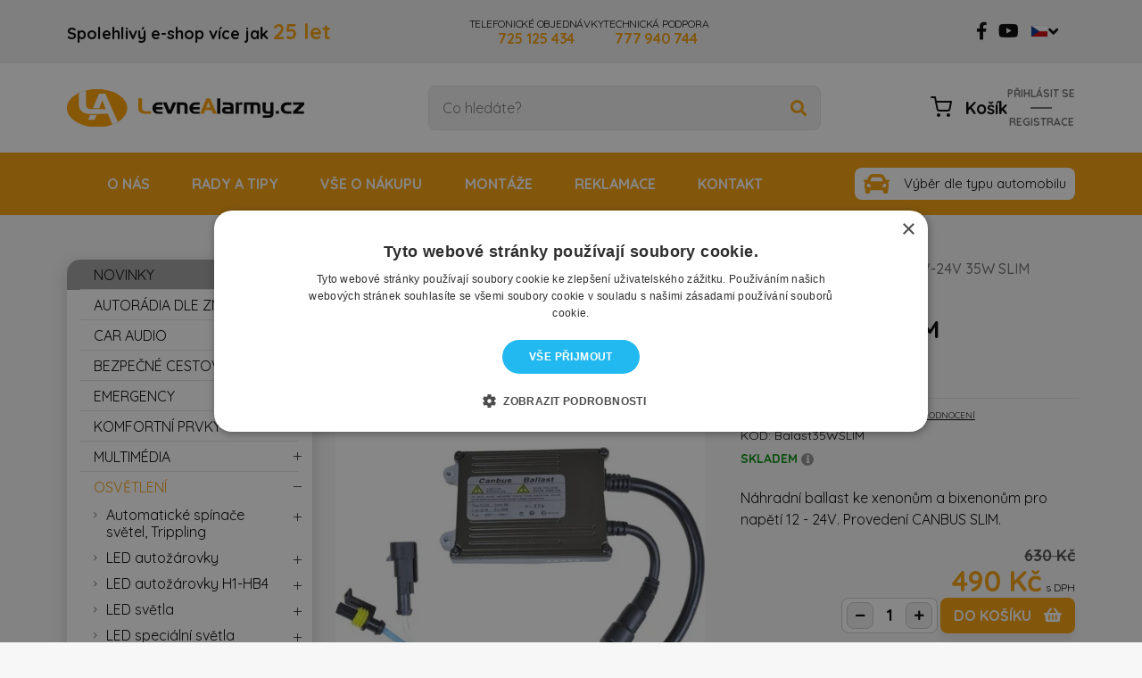

--- FILE ---
content_type: text/html; charset=UTF-8
request_url: https://levnealarmy.cz/osvetleni-vozidel/xenonove-prestavbove-sady/ballast-12v-24v-35w-slim-canbus
body_size: 53223
content:

<!DOCTYPE html>
<html lang="cs">
<head>
	<meta charset="utf-8" />
	    <link rel="preconnect" href="https://fonts.googleapis.com">
    <link rel="preconnect" href="https://fonts.gstatic.com" crossorigin="">
    <link rel="stylesheet" media="print" onload="this.onload=null;this.removeAttribute('media');"
     href="https://fonts.googleapis.com/css2?family=Quicksand:wght@300;400;500;600;700&display=swap" rel="stylesheet">
	                <link href="/css/index.css" rel="stylesheet" type="text/css" media="all" />
		<link rel="shortcut icon" href="https://images.levnealarmy.cz/obr/favicon/7pbro3q1kr20/" type="image/x-icon" />    <link rel="shortcut icon" href="/img/favicon.jpg" type="image/x-icon" />
			<link href="/scripts/fancybox2/jquery.fancybox.css" rel="stylesheet" type="text/css" media="all" />
		<script src="/scripts/jquery.js" type="text/javascript" charset="utf-8"></script>

    		<script src="/scripts/jquery-ui-1.9.2.custom.min.js" type="text/javascript" charset="utf-8"></script>
    
		<script src="/scripts/jquery.selectric.min.js"></script>
	

	<meta name="keywords" content="Ballast 12V-24V 35W SLIM CANBUS, , " />
	<meta name="description" content="Náhradní ballast ke xenonům a bixenonům pro napětí 12 - 24V. Provedení CANBUS SLIM., " />
	<title>Ballast 12V-24V 35W SLIM CANBUS Balast35WSLIM | Levné Alarmy.cz</title>
	<meta name="author" content="NETservis s.r.o" />


	<meta name="MobileOptimized" content="width" />
	<meta name="HandheldFriendly" content="true" />
	<meta name="viewport" content="width=device-width, initial-scale=1.0, user-scalable=yes" />
	<link rel="canonical" href="https://levnealarmy.cz/osvetleni-vozidel/xenonove-prestavbove-sady/ballast-12v-24v-35w-slim-canbus" /> <meta name="robots" content="index, follow">	<meta property="og:url" content="https://levnealarmy.cz/osvetleni-vozidel/xenonove-prestavbove-sady/ballast-12v-24v-35w-slim-canbus" /><meta property="og:type" content="product" /><meta property="og:title" content="Ballast 12V-24V 35W SLIM CANBUS Balast35WSLIM" /><meta property="og:description" content="Náhradní ballast ke xenonům a bixenonům pro napětí 12 - 24V. Provedení CANBUS SLIM." /><meta property="og:image" content="https://images.levnealarmy.cz/obr/feedAndExternalApps/463uauhaj3e0/ballast-12v-24v-35w-slim-canbus-balast35wslim.jpeg" /><meta property="og:image:height" content="546" /><meta property="og:image:width" content="800" />




    			
    
    <!-- Google Tag Manager -->
    <script>(function(w,d,s,l,i){w[l]=w[l]||[];w[l].push({'gtm.start':
                new Date().getTime(),event:'gtm.js'});var f=d.getElementsByTagName(s)[0],
            j=d.createElement(s),dl=l!='dataLayer'?'&l='+l:'';j.async=true;j.src=
            'https://www.googletagmanager.com/gtm.js?id='+i+dl;f.parentNode.insertBefore(j,f);
        })(window,document,'script','dataLayer','GTM-57Q83VZ');</script>
    <!-- End Google Tag Manager -->

    <!-- Google Tag Manager (noscript) -->
    <noscript><iframe src="https://www.googletagmanager.com/ns.html?id=GTM-57Q83VZ" height="0" width="0" style="display:none;visibility:hidden"></iframe></noscript>
    <!-- End Google Tag Manager (noscript) -->

    <!-- Smartsupp Live Chat script -->
    <script type="text/javascript">
        var _smartsupp = _smartsupp || {};
        _smartsupp.key = 'aa519018da8afea1afd76852c5acb27a6a897ece';
        window.smartsupp||(function(d) {
            var s,c,o=smartsupp=function(){ o._.push(arguments)};o._=[];
            s=d.getElementsByTagName('script')[0];c=d.createElement('script');
            c.type='text/javascript';c.charset='utf-8';c.async=true;
            c.src='https://www.smartsuppchat.com/loader.js?';s.parentNode.insertBefore(c,s);
        })(document);
    </script>
    <noscript> Powered by <a href=“https://www.smartsupp.com” target=“_blank”>Smartsupp</a></noscript>
    <script type="text/javascript"> window.internalLink_watchdogajax = '/hlidani-dostupnosti/ajax-operace';</script>
</head>
<body class="cs xLayout">


	<div id="MessagesCont" class="message" onclick="$('#MessagesCont').slideToggle();">
		<div class="message-in">
			<div class="note note-danger">
							</div>
		</div>
	</div>

	<div id="MessagesContError" class="message messageError" onclick="$('#MessagesContError').slideToggle();">
		<div class="message-in">
			<div class="note note-danger">
							</div>
		</div>
	</div>




<div id="page">
	<div id="base">
        <header>
            <div class="upper">
                <div class="section">
					                    <div class="claim">Spolehlivý e-shop více jak <strong>25&nbsp;let</strong>
                    </div>
                                        <div class="cnt">
                        <a href="tel:725 125 434" class="cnt__link">TELEFONICKÉ OBJEDNÁVKY <strong>725 125 434</strong></a>
                        <a href="tel:725 125 434" class="cnt__link">TECHNICKÁ PODPORA <strong>777 940 744</strong></a>
                    </div>

                    <div class="socIcos">
                        <a class="socIco" title="Naše stránka na Facebook" href="https://www.facebook.com/levnealarmy.cz"><i aria-hidden="true" class="fab fa-facebook-f"></i></a>
                        <a class="socIco" title="Naše stránka na Youtube" href="http://www.youtube.com/user/levnealarmycz"><i aria-hidden="true" class="fab fa-youtube"></i></a>
                    </div>

                    <div class="upperDialogs">
                            <div class="dialogBox dialogBox--lang">
        <span class="upperBtn upperBtn--lang langButton"><span><img class="flag" src="/img/cz.png" srcset="/img/cz.png, /img/cz.png 2x" alt="Česky"></span><i class="fa fa-angle-down"></i></span>
        <div class="dialog dialog--lang langWindow">
            <div class="dialogIn">
                <ul class="dialogMenu">
                                                                                            <li class="dialogMenu__item"><a class="dialogMenu__link" href="https://lacneautoalarmy.sk/" title="Slovensky"><img class="flag" src="/img/sk.png" srcset="/img/sk.png, /img/sk.png 2x" alt="Slovensky" width="22" height="15"></a></li>
                                    </ul>
            </div>
        </div>
    </div>
                                            </div>

                                        

                </div>
            </div>
            <div class="header">

                <div class="section">
                    <div class="logo"><a class="logo__link" href="/" title="Úvodní stránka">
                                                            <img src="/img/logo.svg" alt="Úvodní stránka" title="Úvodní stránka" />
                            
                        </a></div>
                    <form action="/vyhledavani" id="search" class="search serach--header">
                        <fieldset class="search__box">
                            <div class="search__form"><input name="search" autocomplete="off" id="searchInput" class="search__input" placeholder="Co hledáte?" type="text" size="25" /><button type="submit" class="search__button" title="Hledat"><i class="fa fa-search"></i></button></div>
                            <div class="autocomplete" id="autocomplete"  data-url="/vyhledavani-ajax" style="display: none;"></div>
                        </fieldset>
                        <div class="searchClose" onclick="$('#page').toggleClass('searchOn'); $('#search').fadeOut();" title="Skrýt vyhledavání"><i class="fa fa-times"></i></div>
                    </form>

                    <div class="topBox">

                            <a href="/prihlaseni" class="topBtn topBtnUser" title="Přihlášení/Registrace"><i class="fa fa-user"></i></a>
                        <div class="topBtn topBtn--search" onclick="$('#page').toggleClass('searchOn'); $('#search').fadeIn();" title="Zobrazit vyhledaváni"><i class="fa fa-search"></i></div>
                        <div class="cartBox" title="Košík">
    <a class="cartBox__link" href="/kosik"  title="Košík">
        <span class="cartIco"><img src="/img/cart.svg" alt="">
            <em class="num num--cart" title="Počet pložek v košíku" id="cartBox_count" style="display: none;">0</em>
        </span>

        <span class="cartBox__amount" id="cartBox_priceByDefault">Košík</span>
   </a>
</div>

<script>
	function refreshCartBoxPrice() {
		url = '/kosik-ajax?do-getInfo';
		$.getJSON( url, function(data){
		    if( parseInt(data.productsCount) <= 0 ) {
		        $("#cartBox_priceByDefault").html("Košík");
		        $("#cartBox_count").hide();
            } else {
                $("#cartBox_count").show();
                $("#cartBox_count").html(data.itemsCount);
                $("#cartBox_price").html(data.formattedPriceProducts);
                $("#cartBox_priceVAT").html(data.formattedPriceVATProducts);
                $("#cartBox_priceByDefault").html(data.productsPriceByDefault);
            }

		});
	}

    function emptyCart() {
        url = '/kosik-ajax?do-deleteCart';
        $.getJSON( url, function(data){
            $("#cartBox_count").html(0);
            $("#cartBox_price").html(data.formattedPrice);
            refreshCartBoxPrice();
            if( data.status == "OK" ) {
                $("#cartBoxMessage").removeClass("messageError");
                $("#cartBoxMessageText").html(data.message);
            } else {
                $("#cartBoxMessage").addClass("messageError");
                $("#cartBoxMessageText").html(data.message);
            }

            $("#cartBoxMessage").slideDown("fast");
            setTimeout(function(){
                $('#cartBoxMessage').slideUp();
            }, 5000);
        });
    }

    function deleteCartEntry( record, model ) {
        if( typeof model == "undefined" ) {
            model = "Product";
            url = '/kosik-ajax?do-deleteEntryFromCart&record='+record;
        } else {
            url = '/kosik-ajax?do-deleteEntryFromCart&record='+record+'&model='+model;
        }
        $("#cartBoxEntry-" + model + "-" + record).remove();

        $.getJSON( url, function(data) {
            refreshCartBoxPrice();
            if( data.status == "OK" ) {
                $("#cartBoxMessage").removeClass("messageError");
                $("#cartBoxMessageText").html(data.message);
            } else {
                $("#cartBoxMessage").addClass("messageError");
                $("#cartBoxMessageText").html(data.message);
            }

            $("#cartBoxMessage").slideDown("fast");
            setTimeout(function(){
                $('#cartBoxMessage').slideUp();
            }, 5000);
        });
    }
</script>

<div id="cartBoxMessage" class="message" onclick="$('#cartBoxMessage').slideToggle();">
    <div class="message-in">
        <div class="note note-danger" id="cartBoxMessageText">

        </div>
    </div>
</div>                            <div class="dialogBox dialogBox--login">
        <div class="upperBtn upperBtn--user" id="userButton" title="Přihlášení/Registrace"><span class="upperBtn__text">Přihlásit se</span></div>
        <hr>
        <a class="upperBtn upperBtn--user" id="userButton2" title="Přihlášení/Registrace" href="/registrace"><span class="upperBtn__text">REGISTRACE</span></a>
        <div class="dialog dialog--login" id="loginBoxWindow">
            <div class="dialogIn">
                <form action="/prihlaseni" method="post">
                    <fieldset class="loginForm" id="formContainer_loginBoxForm">
                        <div class="boxHdr">Přihlášení</div>
                        <div class="boxText">Jako přihlašovací jméno použijte Váš kontaktní e-mail.</div>
                        <div class="loginForm__item"><input type="text" name="username" value="" placeholder="Váš e-mail"></div>
                        <div class="loginForm__item"><input type="password" name="password" value="" placeholder="Heslo"></div>
                        <div class="loginForm__item"><button type="submit" name="do-login" value="Přihlásit se" class="btn btn--loginForm" title=""><i class="fa fa-angle-right"></i><span class="btn__text">Přihlásit se</span></button></div>
                        <script type="text/javascript">
	$(function() {
		window.setTimeout(function() {
			captchaForm_loginBoxForm();
		}, 1000);
	});

	function captchaForm_loginBoxForm(){
		$.ajax({
			type: "post", url: "/CaptchaToken?formIdent=loginBoxForm",
			success: function (data) {
				$('#formContainer_loginBoxForm input[name="captchaToken"]').remove();
				$inp = $('<input type="hidden" name="captchaToken" value="">');
				$inp.val(data['token']);
				$('#formContainer_loginBoxForm').append($inp);
			},
			error: function (request, status, error) {
				console.log("err:"+request.responseText);
				window.setTimeout(function() {
					captchaForm_loginBoxForm();
				}, 1000);
			}
		});

	}
</script>                    </fieldset>

                </form>
                <div class="loginBtns">
                    <a href="/registrace" class="rr rr1"><i class="rr__ico fa fa-user-plus"></i><span class="rr__text">Registrace nového účtu</span></a>
                    <a href="/zapomenute-heslo" class="rr rr2"><i class="rr__ico fa fa-lock"></i><span class="rr__text">Zapomenuté heslo?</span></a>
                </div>
            </div>
        </div>
    </div>
                    </div>
                </div>
            </div>

            <nav class="topNav" id="topNav">
                <div class="section">
                    <div class="topNavIn">
                        							<ul class="topNavLvl1">
				<li><a href="/"><span><i class="fa fa-home"></i></span></a></li>													
					<li class="topNavLvl1__item ">
                        <a class="topNavLvl1__link" href="/o-nas-2" class="">
                                O nás                        </a>
											</li>
													
					<li class="topNavLvl1__item subex subex--simple">
                        <a class="topNavLvl1__link" href="/rady-a-tipy" class="">
                                Rady a tipy                        </a>
													                                <div class="submenu">
                                    <div class="submenuIn">
                                        <ul class="topNavLvl2">
										  															<li class="topNavLvl2__item">
                    <a class="topNavLvl2__link" href="/rady-a-tipy/jak-nainstalovat-autoradio-na-konkretni-vuz">
                       Jak nainstalovat autorádio na konkrétní vůz                    </a>
                    													<ul class="topNavLvl3">
																	
					<li class="topNavLvl3__item ">
                        <a class="topNavLvl3__link" href="/rady-a-tipy/jak-nainstalovat-autoradio-na-konkretni-vuz/proc-koupit-autoradio-u-nas" class="">
                                Proč koupit autorádio u nás                        </a>
											</li>
													
					<li class="topNavLvl3__item ">
                        <a class="topNavLvl3__link" href="/rady-a-tipy/jak-nainstalovat-autoradio-na-konkretni-vuz/montaz-autoradia-na-skoda-rapid" class="">
                                Škoda Rapid                        </a>
											</li>
													
					<li class="topNavLvl3__item ">
                        <a class="topNavLvl3__link" href="/rady-a-tipy/jak-nainstalovat-autoradio-na-konkretni-vuz/montaz-autoradia-na-skoda-superb-2" class="">
                                Škoda Superb 2                        </a>
											</li>
													
					<li class="topNavLvl3__item ">
                        <a class="topNavLvl3__link" href="/rady-a-tipy/jak-nainstalovat-autoradio-na-konkretni-vuz/montaz-autoradia-na-skoda-octavia-2" class="">
                                Škoda Octavia 2                        </a>
											</li>
													
					<li class="topNavLvl3__item ">
                        <a class="topNavLvl3__link" href="/rady-a-tipy/jak-nainstalovat-autoradio-na-konkretni-vuz/montaz-autoradia-na-toyotu-proace-verso" class="">
                                Toyota Proace Verso                        </a>
											</li>
													
					<li class="topNavLvl3__item ">
                        <a class="topNavLvl3__link" href="/rady-a-tipy/jak-nainstalovat-autoradio-na-konkretni-vuz/instalace-autoradia-na-volkswagen-golf-7" class="">
                                Volkswagen Golf 7                        </a>
											</li>
							</ul>
												</li>
											<li class="topNavLvl2__item">
                    <a class="topNavLvl2__link" href="/rady-a-tipy/nastavovani-funkci-v-autoradiich">
                       Nastavování funkcí v autorádiích                    </a>
                    													<ul class="topNavLvl3">
																	
					<li class="topNavLvl3__item ">
                        <a class="topNavLvl3__link" href="/rady-a-tipy/nastavovani-funkci-v-autoradiich/nastaveni-autoradii-isudar" class="">
                                Nastavení autorádií Isudar                        </a>
											</li>
													
					<li class="topNavLvl3__item ">
                        <a class="topNavLvl3__link" href="/rady-a-tipy/nastavovani-funkci-v-autoradiich/nastaveni-autoradii-everest" class="">
                                Nastavení autorádií Everest                        </a>
											</li>
													
					<li class="topNavLvl3__item ">
                        <a class="topNavLvl3__link" href="/rady-a-tipy/nastavovani-funkci-v-autoradiich/nastaveni-autoradii-podofo" class="">
                                Nastavení autorádií Podofo                        </a>
											</li>
							</ul>
												</li>
											<li class="topNavLvl2__item">
                    <a class="topNavLvl2__link" href="/rady-a-tipy/jak-nainstalovat-vyhrivani-sedacek">
                       Jak nainstalovat vyhřívání sedaček                    </a>
                    				</li>
											<li class="topNavLvl2__item">
                    <a class="topNavLvl2__link" href="/rady-a-tipy/jak-vybrat-kamerovou-parkovaci-sadu">
                       Jak vybrat kamerovou parkovací sadu                    </a>
                    				</li>
											<li class="topNavLvl2__item">
                    <a class="topNavLvl2__link" href="/rady-a-tipy/jak-na-vyber-hands-free">
                       Jak na výběr Hands Free                    </a>
                    				</li>
											<li class="topNavLvl2__item">
                    <a class="topNavLvl2__link" href="/rady-a-tipy/dab-jak-funguje-a-jak-jej-naladit">
                       DAB+ Jak funguje a jak jej naladit                    </a>
                    				</li>
											<li class="topNavLvl2__item">
                    <a class="topNavLvl2__link" href="/rady-a-tipy/jak-vybrat-chytre-autoradio-do-vaseho-auta">
                       Jak vybrat chytré autorádio do vašeho auta                    </a>
                    				</li>
											<li class="topNavLvl2__item">
                    <a class="topNavLvl2__link" href="/rady-a-tipy/jak-funguje-apple-carplay-a-android-auto-kompletni-pruvodce">
                       Jak funguje Apple CarPlay a Android Auto: Kompletní průvodce                    </a>
                    				</li>
											<li class="topNavLvl2__item">
                    <a class="topNavLvl2__link" href="/rady-a-tipy/co-je-canbus-sbernice-a-proc-je-dulezita-pri-instalaci-autoradii-a-autoalarmu">
                       Co je CANBUS sběrnice a proč je důležitá při instalaci autorádií a autoalarmů                    </a>
                    				</li>
											<li class="topNavLvl2__item">
                    <a class="topNavLvl2__link" href="/rady-a-tipy/jak-spravne-vybrat-stresni-rampu-majak-led-predator-nebo-vystrazny-zvukovy-system">
                       Jak správně vybrat střešní rampu, maják, LED predátor nebo výstražný zvukový systém.                    </a>
                    				</li>
											<li class="topNavLvl2__item">
                    <a class="topNavLvl2__link" href="/rady-a-tipy/gsm-otevirani-brany-a-vrat">
                       GSM otevírání brány a vrat                    </a>
                    				</li>
											<li class="topNavLvl2__item">
                    <a class="topNavLvl2__link" href="/rady-a-tipy/schema-zapojeni-7polove-a-13polove-zasuvky-tazneho-zarizeni">
                       Schéma zapojení 7pólové a 13pólové zásuvky tažného zařízení                    </a>
                    				</li>
											<li class="topNavLvl2__item">
                    <a class="topNavLvl2__link" href="/rady-a-tipy/autodiagnostika-co-vsechno-umi-a-jakou-vybrat">
                       Autodiagnostika - co všechno umí a jakou vybrat                    </a>
                    				</li>
											<li class="topNavLvl2__item">
                    <a class="topNavLvl2__link" href="/rady-a-tipy/antiradary-casto-kladene-dotazy">
                       Antiradary - často kladené dotazy                    </a>
                    				</li>
											<li class="topNavLvl2__item">
                    <a class="topNavLvl2__link" href="/rady-a-tipy/nejlepsi-univerzalni-autodiagnostika-v-cestine">
                       Nejlepší univerzální autodiagnostika v češtině                    </a>
                    				</li>
											<li class="topNavLvl2__item">
                    <a class="topNavLvl2__link" href="/rady-a-tipy/dalkovy-start-auta">
                       Dálkový start auta                    </a>
                    				</li>
											<li class="topNavLvl2__item">
                    <a class="topNavLvl2__link" href="/rady-a-tipy/jak-funguje-vyhrivani-sedadel-a-proc-se-vyplati-ho-mit">
                       Jak funguje vyhřívání sedadel a proč se vyplatí ho mít                    </a>
                    				</li>
											<li class="topNavLvl2__item">
                    <a class="topNavLvl2__link" href="/rady-a-tipy/majaky-a-vse-co-byste-o-nich-meli-vedet">
                       Majáky a vše co byste o nich měli vědět                    </a>
                    				</li>
											<li class="topNavLvl2__item">
                    <a class="topNavLvl2__link" href="/rady-a-tipy/montaz-parkovacich-senzoru-ostrava">
                       Montáž parkovacích senzorů Ostrava                    </a>
                    				</li>
											<li class="topNavLvl2__item">
                    <a class="topNavLvl2__link" href="/rady-a-tipy/montaz-vyhrivani-sedadel-ostrava">
                       Montáž vyhřívání sedadel Ostrava                    </a>
                    				</li>
											<li class="topNavLvl2__item">
                    <a class="topNavLvl2__link" href="/rady-a-tipy/montaz-autoradia-ostrava">
                       Montáž autorádia Ostrava                    </a>
                    				</li>
											<li class="topNavLvl2__item">
                    <a class="topNavLvl2__link" href="/rady-a-tipy/montaz-dalkoveho-startu-auta">
                       Montáž dálkového startu auta                    </a>
                    				</li>
											<li class="topNavLvl2__item">
                    <a class="topNavLvl2__link" href="/rady-a-tipy/pedal-box-zkusenosti">
                       Pedal Box zkušenosti                    </a>
                    				</li>
											<li class="topNavLvl2__item">
                    <a class="topNavLvl2__link" href="/rady-a-tipy/montaz-tempomatu-ostrava">
                       Montáž tempomatu Ostrava                    </a>
                    				</li>
											<li class="topNavLvl2__item">
                    <a class="topNavLvl2__link" href="/rady-a-tipy/jak-dlouho-vydrzi-baterie-motocyklu-s-pripojenym-motoalarmem">
                       Jak dlouho vydrží baterie motocyklu s připojeným motoalarmem                    </a>
                    				</li>
											<li class="topNavLvl2__item">
                    <a class="topNavLvl2__link" href="/rady-a-tipy/jak-vybrat-autoalarm-na-obytne-auto-a-karavan">
                       Jak vybrat autoalarm na obytné auto a karavan                    </a>
                    				</li>
											<li class="topNavLvl2__item">
                    <a class="topNavLvl2__link" href="/rady-a-tipy/jak-propojit-autoradio-s-monitory-v-operkach-1">
                       Jak propojit autorádio s monitory v opěrkách                    </a>
                    				</li>
											<li class="topNavLvl2__item">
                    <a class="topNavLvl2__link" href="/rady-a-tipy/bluetooth-technologie-v-automobilu-reseni-ktera-zakaznici-casto-hledaji-i-pod-vyrazem-blutut">
                       Bluetooth technologie v automobilu                    </a>
                    				</li>
											<li class="topNavLvl2__item">
                    <a class="topNavLvl2__link" href="/rady-a-tipy/jak-vybrat-menic-napeti-prakticky-pruvodce-pro-spravnou-volbu">
                       Jak vybrat měnič napětí                    </a>
                    				</li>
																</ul>
                                    </div>
                                </div>
																		</li>
													
					<li class="topNavLvl1__item subex subex--simple">
                        <a class="topNavLvl1__link" href="/vse-o-nakupu" class="">
                                Vše o nákupu                        </a>
													                                <div class="submenu">
                                    <div class="submenuIn">
                                        <ul class="topNavLvl2">
										  															<li class="topNavLvl2__item">
                    <a class="topNavLvl2__link" href="/vse-o-nakupu/obchodni-podminky">
                       Obchodní podmínky                    </a>
                    				</li>
											<li class="topNavLvl2__item">
                    <a class="topNavLvl2__link" href="/vse-o-nakupu/doprava-platby">
                       Doprava - platby                    </a>
                    				</li>
											<li class="topNavLvl2__item">
                    <a class="topNavLvl2__link" href="/vse-o-nakupu/slevovy-system">
                       Slevový systém                    </a>
                    				</li>
											<li class="topNavLvl2__item">
                    <a class="topNavLvl2__link" href="/vse-o-nakupu/vraceni-zbozi">
                       Vrácení zboží                    </a>
                    				</li>
											<li class="topNavLvl2__item">
                    <a class="topNavLvl2__link" href="/vse-o-nakupu/osobni-odber">
                       Osobní odběr                    </a>
                    				</li>
											<li class="topNavLvl2__item">
                    <a class="topNavLvl2__link" href="/vse-o-nakupu/dodaci-lhuty">
                       Dodací lhůty                    </a>
                    				</li>
																</ul>
                                    </div>
                                </div>
																		</li>
													
					<li class="topNavLvl1__item ">
                        <a class="topNavLvl1__link" href="/montaze" class="">
                                Montáže                        </a>
											</li>
													
					<li class="topNavLvl1__item ">
                        <a class="topNavLvl1__link" href="/reklamace-nebo-vraceni-zbozi-1" class="">
                                Reklamace                        </a>
											</li>
													
					<li class="topNavLvl1__item ">
                        <a class="topNavLvl1__link" href="/kontakt" class="">
                                Kontakt                        </a>
											</li>
							</ul>
			                            <a href="/vyber-dle-typu-automobilu" class="btnType">Výběr dle typu automobilu</a>
                    </div>
                </div>
            </nav>

            <span class="menuBtn" title="Navigace" onclick="$('#page').toggleClass('menuOn'); return false;"><span><em></em></span></span>
            <nav id="respNav" class="respNav">
                <div class="respNavIn">
                    <div class="respBoxTop">
                        <div class="upperDialogs">
                        	    <div class="dialogBox dialogBox--lang">
        <span class="upperBtn upperBtn--lang langButton"><span><img class="flag" src="/img/cz.png" srcset="/img/cz.png, /img/cz.png 2x" alt="Česky"></span><i class="fa fa-angle-down"></i></span>
        <div class="dialog dialog--lang langWindow">
            <div class="dialogIn">
                <ul class="dialogMenu">
                                                                                            <li class="dialogMenu__item"><a class="dialogMenu__link" href="https://lacneautoalarmy.sk/" title="Slovensky"><img class="flag" src="/img/sk.png" srcset="/img/sk.png, /img/sk.png 2x" alt="Slovensky" width="22" height="15"></a></li>
                                    </ul>
            </div>
        </div>
    </div>
                        	<div class="dialogBox dialogBox--curr"> <span class="upperBtn upperBtn--curr currButton"><span class="upperBtn__text">CZK</span><i class="fa fa-angle-down"></i></span>
    <div class="dialog dialog--curr currWindow">
        <div class="dialogIn">
            <ul class="dialogMenu">
                                                                            <li class="dialogMenu__item"><a class="dialogMenu__link" href="?setCurrencyToDisplay=EUR">EUR</a></li>
                            </ul>
        </div>
    </div>
</div>
                                                    </div>
                    </div>
                    <div class="respNavBox">
                        
                                <ul>
                    <li class="subex" id="subex9830">
                <div class="respNavItem">
                    <a href="/autoradia-dle-znacky" title="AUTORÁDIA DLE ZNAČKY">AUTORÁDIA DLE ZNAČKY</a>
                    <div class="nextLevel" onclick="$('#subex9830').toggleClass('active');"></div>                </div>

                                    <div class="menuLevel">
                        <div class="respNavItem goBack"><a href="/autoradia-dle-znacky" title="AUTORÁDIA DLE ZNAČKY">AUTORÁDIA DLE ZNAČKY</a>
                            <div class="nextLevel" onclick="$('#subex9830').toggleClass('active');"></div>
                        </div>
                            <ul>
                    <li class="subex" id="subex9842">
                <div class="respNavItem">
                    <a href="/autoradia-dle-znacky/autoradia-pro-vozy-audi" title="Audi">Audi</a>
                    <div class="nextLevel" onclick="$('#subex9842').toggleClass('active');"></div>                </div>

                                    <div class="menuLevel">
                        <div class="respNavItem goBack"><a href="/autoradia-dle-znacky/autoradia-pro-vozy-audi" title="Audi">Audi</a>
                            <div class="nextLevel" onclick="$('#subex9842').toggleClass('active');"></div>
                        </div>
                            <ul>
                    <li class="" id="subex9844">
                <div class="respNavItem">
                    <a href="/autoradia-dle-znacky/autoradia-pro-vozy-audi/autoradia-pro-audi-a3" title="A3">A3</a>
                                    </div>

                            </li>
                    <li class="" id="subex9846">
                <div class="respNavItem">
                    <a href="/autoradia-dle-znacky/autoradia-pro-vozy-audi/autoradia-pro-audi-a4" title="A4">A4</a>
                                    </div>

                            </li>
                    <li class="" id="subex9848">
                <div class="respNavItem">
                    <a href="/autoradia-dle-znacky/autoradia-pro-vozy-audi/autoradia-pro-audi-s3" title="S3">S3</a>
                                    </div>

                            </li>
                    <li class="" id="subex9850">
                <div class="respNavItem">
                    <a href="/autoradia-dle-znacky/autoradia-pro-vozy-audi/autoradia-pro-audi-s4" title="S4">S4</a>
                                    </div>

                            </li>
                    <li class="" id="subex9852">
                <div class="respNavItem">
                    <a href="/autoradia-dle-znacky/autoradia-pro-vozy-audi/autoradia-pro-audi-tt" title="TT">TT</a>
                                    </div>

                            </li>
                    </ul>

                    </div>
                            </li>
                    <li class="subex" id="subex9832">
                <div class="respNavItem">
                    <a href="/autoradia-dle-znacky/autoradia-pro-vozy-bmw" title="BMW">BMW</a>
                    <div class="nextLevel" onclick="$('#subex9832').toggleClass('active');"></div>                </div>

                                    <div class="menuLevel">
                        <div class="respNavItem goBack"><a href="/autoradia-dle-znacky/autoradia-pro-vozy-bmw" title="BMW">BMW</a>
                            <div class="nextLevel" onclick="$('#subex9832').toggleClass('active');"></div>
                        </div>
                            <ul>
                    <li class="" id="subex9836">
                <div class="respNavItem">
                    <a href="/autoradia-dle-znacky/autoradia-pro-vozy-bmw/autoradia-pro-bmw-rada-1" title="Řada 1">Řada 1</a>
                                    </div>

                            </li>
                    <li class="" id="subex9838">
                <div class="respNavItem">
                    <a href="/autoradia-dle-znacky/autoradia-pro-vozy-bmw/autoradia-pro-bmw-rada-3" title="Řada 3">Řada 3</a>
                                    </div>

                            </li>
                    <li class="" id="subex9840">
                <div class="respNavItem">
                    <a href="/autoradia-dle-znacky/autoradia-pro-vozy-bmw/autoradia-pro-bmw-rada-5" title="Řada 5">Řada 5</a>
                                    </div>

                            </li>
                    <li class="" id="subex9834">
                <div class="respNavItem">
                    <a href="/autoradia-dle-znacky/autoradia-pro-vozy-bmw/autoradia-pro-bmw-x5" title="BMW X5">BMW X5</a>
                                    </div>

                            </li>
                    </ul>

                    </div>
                            </li>
                    <li class="subex" id="subex9854">
                <div class="respNavItem">
                    <a href="/autoradia-dle-znacky/autoradia-pro-vozy-citroen" title="Citroen">Citroen</a>
                    <div class="nextLevel" onclick="$('#subex9854').toggleClass('active');"></div>                </div>

                                    <div class="menuLevel">
                        <div class="respNavItem goBack"><a href="/autoradia-dle-znacky/autoradia-pro-vozy-citroen" title="Citroen">Citroen</a>
                            <div class="nextLevel" onclick="$('#subex9854').toggleClass('active');"></div>
                        </div>
                            <ul>
                    <li class="" id="subex9856">
                <div class="respNavItem">
                    <a href="/autoradia-dle-znacky/autoradia-pro-vozy-citroen/autoradia-pro-citroen-c-crosser" title="C-Crosser">C-Crosser</a>
                                    </div>

                            </li>
                    <li class="" id="subex9858">
                <div class="respNavItem">
                    <a href="/autoradia-dle-znacky/autoradia-pro-vozy-citroen/autoradia-pro-citroen-jumper" title="Jumper">Jumper</a>
                                    </div>

                            </li>
                    </ul>

                    </div>
                            </li>
                    <li class="subex" id="subex9860">
                <div class="respNavItem">
                    <a href="/autoradia-dle-znacky/autoradia-pro-vozy-dacia" title="Dacia">Dacia</a>
                    <div class="nextLevel" onclick="$('#subex9860').toggleClass('active');"></div>                </div>

                                    <div class="menuLevel">
                        <div class="respNavItem goBack"><a href="/autoradia-dle-znacky/autoradia-pro-vozy-dacia" title="Dacia">Dacia</a>
                            <div class="nextLevel" onclick="$('#subex9860').toggleClass('active');"></div>
                        </div>
                            <ul>
                    <li class="" id="subex9862">
                <div class="respNavItem">
                    <a href="/autoradia-dle-znacky/autoradia-pro-vozy-dacia/autoradia-pro-dacia-dokker" title="Dokker">Dokker</a>
                                    </div>

                            </li>
                    <li class="" id="subex9866">
                <div class="respNavItem">
                    <a href="/autoradia-dle-znacky/autoradia-pro-vozy-dacia/autoradia-pro-dacia-duster" title="Duster">Duster</a>
                                    </div>

                            </li>
                    <li class="" id="subex9864">
                <div class="respNavItem">
                    <a href="/autoradia-dle-znacky/autoradia-pro-vozy-dacia/autoradia-pro-dacia-lodgy" title="Lodgy">Lodgy</a>
                                    </div>

                            </li>
                    <li class="" id="subex9868">
                <div class="respNavItem">
                    <a href="/autoradia-dle-znacky/autoradia-pro-vozy-dacia/autoradia-pro-dacia-logan" title="Logan">Logan</a>
                                    </div>

                            </li>
                    <li class="" id="subex9870">
                <div class="respNavItem">
                    <a href="/autoradia-dle-znacky/autoradia-pro-vozy-dacia/autoradia-pro-dacia-sandero-2" title="Sandero 2">Sandero 2</a>
                                    </div>

                            </li>
                    </ul>

                    </div>
                            </li>
                    <li class="subex" id="subex9872">
                <div class="respNavItem">
                    <a href="/autoradia-dle-znacky/autoradia-pro-vozy-fiat" title="Fiat">Fiat</a>
                    <div class="nextLevel" onclick="$('#subex9872').toggleClass('active');"></div>                </div>

                                    <div class="menuLevel">
                        <div class="respNavItem goBack"><a href="/autoradia-dle-znacky/autoradia-pro-vozy-fiat" title="Fiat">Fiat</a>
                            <div class="nextLevel" onclick="$('#subex9872').toggleClass('active');"></div>
                        </div>
                            <ul>
                    <li class="" id="subex9874">
                <div class="respNavItem">
                    <a href="/autoradia-dle-znacky/autoradia-pro-vozy-fiat/autoradia-pro-fiat-ducato" title="Ducato">Ducato</a>
                                    </div>

                            </li>
                    </ul>

                    </div>
                            </li>
                    <li class="subex" id="subex9876">
                <div class="respNavItem">
                    <a href="/autoradia-dle-znacky/autoradia-pro-vozy-ford" title="Ford">Ford</a>
                    <div class="nextLevel" onclick="$('#subex9876').toggleClass('active');"></div>                </div>

                                    <div class="menuLevel">
                        <div class="respNavItem goBack"><a href="/autoradia-dle-znacky/autoradia-pro-vozy-ford" title="Ford">Ford</a>
                            <div class="nextLevel" onclick="$('#subex9876').toggleClass('active');"></div>
                        </div>
                            <ul>
                    <li class="" id="subex9878">
                <div class="respNavItem">
                    <a href="/autoradia-dle-znacky/autoradia-pro-vozy-ford/autoradia-pro-ford-connect" title="Ford Connect">Ford Connect</a>
                                    </div>

                            </li>
                    <li class="" id="subex9880">
                <div class="respNavItem">
                    <a href="/autoradia-dle-znacky/autoradia-pro-vozy-ford/autoradia-pro-ford-fiesta" title="Ford Fiesta">Ford Fiesta</a>
                                    </div>

                            </li>
                    <li class="" id="subex9882">
                <div class="respNavItem">
                    <a href="/autoradia-dle-znacky/autoradia-pro-vozy-ford/autoradia-pro-ford-focus-ii" title="Ford Focus II">Ford Focus II</a>
                                    </div>

                            </li>
                    <li class="" id="subex9884">
                <div class="respNavItem">
                    <a href="/autoradia-dle-znacky/autoradia-pro-vozy-ford/autoradia-pro-ford-focus-iii" title="Ford Focus III">Ford Focus III</a>
                                    </div>

                            </li>
                    <li class="" id="subex9886">
                <div class="respNavItem">
                    <a href="/autoradia-dle-znacky/autoradia-pro-vozy-ford/autoradia-pro-ford-fusion" title="Ford Fusion">Ford Fusion</a>
                                    </div>

                            </li>
                    <li class="" id="subex9888">
                <div class="respNavItem">
                    <a href="/autoradia-dle-znacky/autoradia-pro-vozy-ford/autoradia-pro-ford-galaxy" title="Ford Galaxy">Ford Galaxy</a>
                                    </div>

                            </li>
                    <li class="" id="subex9890">
                <div class="respNavItem">
                    <a href="/autoradia-dle-znacky/autoradia-pro-vozy-ford/autoradia-pro-ford-kuga" title="Ford Kuga">Ford Kuga</a>
                                    </div>

                            </li>
                    <li class="" id="subex9892">
                <div class="respNavItem">
                    <a href="/autoradia-dle-znacky/autoradia-pro-vozy-ford/autoradia-pro-ford-mondeo-iii" title="Ford Mondeo III">Ford Mondeo III</a>
                                    </div>

                            </li>
                    <li class="" id="subex9894">
                <div class="respNavItem">
                    <a href="/autoradia-dle-znacky/autoradia-pro-vozy-ford/autoradia-pro-ford-c-max" title="Ford C-Max">Ford C-Max</a>
                                    </div>

                            </li>
                    <li class="" id="subex9896">
                <div class="respNavItem">
                    <a href="/autoradia-dle-znacky/autoradia-pro-vozy-ford/autoradia-pro-ford-s-max" title="Ford S-Max">Ford S-Max</a>
                                    </div>

                            </li>
                    <li class="" id="subex9898">
                <div class="respNavItem">
                    <a href="/autoradia-dle-znacky/autoradia-pro-vozy-ford/autoradia-pro-ford-transit" title="Ford Transit">Ford Transit</a>
                                    </div>

                            </li>
                    </ul>

                    </div>
                            </li>
                    <li class="subex" id="subex9900">
                <div class="respNavItem">
                    <a href="/autoradia-dle-znacky/autoradia-pro-vozy-honda" title="Honda">Honda</a>
                    <div class="nextLevel" onclick="$('#subex9900').toggleClass('active');"></div>                </div>

                                    <div class="menuLevel">
                        <div class="respNavItem goBack"><a href="/autoradia-dle-znacky/autoradia-pro-vozy-honda" title="Honda">Honda</a>
                            <div class="nextLevel" onclick="$('#subex9900').toggleClass('active');"></div>
                        </div>
                            <ul>
                    <li class="" id="subex9902">
                <div class="respNavItem">
                    <a href="/autoradia-dle-znacky/autoradia-pro-vozy-honda/autoradia-pro-honda-civic-8g" title="Civic 8G">Civic 8G</a>
                                    </div>

                            </li>
                    </ul>

                    </div>
                            </li>
                    <li class="subex" id="subex9904">
                <div class="respNavItem">
                    <a href="/autoradia-dle-znacky/autoradia-pro-vozy-hyundai" title="Hyundai">Hyundai</a>
                    <div class="nextLevel" onclick="$('#subex9904').toggleClass('active');"></div>                </div>

                                    <div class="menuLevel">
                        <div class="respNavItem goBack"><a href="/autoradia-dle-znacky/autoradia-pro-vozy-hyundai" title="Hyundai">Hyundai</a>
                            <div class="nextLevel" onclick="$('#subex9904').toggleClass('active');"></div>
                        </div>
                            <ul>
                    <li class="" id="subex9906">
                <div class="respNavItem">
                    <a href="/autoradia-dle-znacky/autoradia-pro-vozy-hyundai/autoradia-pro-hyundai-santa-fe" title="Santa Fe">Santa Fe</a>
                                    </div>

                            </li>
                    <li class="" id="subex9908">
                <div class="respNavItem">
                    <a href="/autoradia-dle-znacky/autoradia-pro-vozy-hyundai/autoradia-pro-hyundai-santa-fe-ix45" title="Santa Fe ix45">Santa Fe ix45</a>
                                    </div>

                            </li>
                    <li class="" id="subex9942">
                <div class="respNavItem">
                    <a href="/autoradia-dle-znacky/autoradia-pro-vozy-hyundai/autoradia-pro-hyundai-tucson" title="Tucson">Tucson</a>
                                    </div>

                            </li>
                    <li class="" id="subex9944">
                <div class="respNavItem">
                    <a href="/autoradia-dle-znacky/autoradia-pro-vozy-hyundai/autoradia-pro-hyundai-i20" title="i20">i20</a>
                                    </div>

                            </li>
                    <li class="" id="subex9946">
                <div class="respNavItem">
                    <a href="/autoradia-dle-znacky/autoradia-pro-vozy-hyundai/autoradia-pro-hyundai-i30" title="i30">i30</a>
                                    </div>

                            </li>
                    <li class="" id="subex9948">
                <div class="respNavItem">
                    <a href="/autoradia-dle-znacky/autoradia-pro-vozy-hyundai/autoradia-pro-hyundai-ix35" title="ix35">ix35</a>
                                    </div>

                            </li>
                    </ul>

                    </div>
                            </li>
                    <li class="subex" id="subex9954">
                <div class="respNavItem">
                    <a href="/autoradia-dle-znacky/autoradia-pro-vozy-kia" title="Kia">Kia</a>
                    <div class="nextLevel" onclick="$('#subex9954').toggleClass('active');"></div>                </div>

                                    <div class="menuLevel">
                        <div class="respNavItem goBack"><a href="/autoradia-dle-znacky/autoradia-pro-vozy-kia" title="Kia">Kia</a>
                            <div class="nextLevel" onclick="$('#subex9954').toggleClass('active');"></div>
                        </div>
                            <ul>
                    <li class="" id="subex10135">
                <div class="respNavItem">
                    <a href="/autoradia-dle-znacky/autoradia-pro-vozy-kia/autoradia-pro-kia-sportage-3-1" title="Sportage 3">Sportage 3</a>
                                    </div>

                            </li>
                    <li class="" id="subex9956">
                <div class="respNavItem">
                    <a href="/autoradia-dle-znacky/autoradia-pro-vozy-kia/autoradia-pro-kia-sportage-4" title="Sportage 4">Sportage 4</a>
                                    </div>

                            </li>
                    </ul>

                    </div>
                            </li>
                    <li class="subex" id="subex9910">
                <div class="respNavItem">
                    <a href="/autoradia-dle-znacky/autoradia-pro-vozy-mazda" title="Mazda">Mazda</a>
                    <div class="nextLevel" onclick="$('#subex9910').toggleClass('active');"></div>                </div>

                                    <div class="menuLevel">
                        <div class="respNavItem goBack"><a href="/autoradia-dle-znacky/autoradia-pro-vozy-mazda" title="Mazda">Mazda</a>
                            <div class="nextLevel" onclick="$('#subex9910').toggleClass('active');"></div>
                        </div>
                            <ul>
                    <li class="" id="subex9912">
                <div class="respNavItem">
                    <a href="/autoradia-dle-znacky/autoradia-pro-vozy-mazda/autoradia-pro-mazda-3" title="Mazda 3">Mazda 3</a>
                                    </div>

                            </li>
                    <li class="" id="subex9914">
                <div class="respNavItem">
                    <a href="/autoradia-dle-znacky/autoradia-pro-vozy-mazda/autoradia-pro-mazda-5" title="Mazda 5">Mazda 5</a>
                                    </div>

                            </li>
                    </ul>

                    </div>
                            </li>
                    <li class="subex" id="subex9916">
                <div class="respNavItem">
                    <a href="/autoradia-dle-znacky/autoradia-pro-vozy-mercedes" title="Mercedes">Mercedes</a>
                    <div class="nextLevel" onclick="$('#subex9916').toggleClass('active');"></div>                </div>

                                    <div class="menuLevel">
                        <div class="respNavItem goBack"><a href="/autoradia-dle-znacky/autoradia-pro-vozy-mercedes" title="Mercedes">Mercedes</a>
                            <div class="nextLevel" onclick="$('#subex9916').toggleClass('active');"></div>
                        </div>
                            <ul>
                    <li class="" id="subex9918">
                <div class="respNavItem">
                    <a href="/autoradia-dle-znacky/autoradia-pro-vozy-mercedes/autoradia-pro-mercedes-trida-a" title="Třída A">Třída A</a>
                                    </div>

                            </li>
                    <li class="" id="subex9920">
                <div class="respNavItem">
                    <a href="/autoradia-dle-znacky/autoradia-pro-vozy-mercedes/autoradia-pro-mercedes-trida-b" title="Třída B">Třída B</a>
                                    </div>

                            </li>
                    <li class="" id="subex9922">
                <div class="respNavItem">
                    <a href="/autoradia-dle-znacky/autoradia-pro-vozy-mercedes/autoradia-pro-mercedes-trida-v" title="Třída V">Třída V</a>
                                    </div>

                            </li>
                    <li class="" id="subex9924">
                <div class="respNavItem">
                    <a href="/autoradia-dle-znacky/autoradia-pro-vozy-mercedes/autoradia-pro-mercedes-sprinter" title="Sprinter">Sprinter</a>
                                    </div>

                            </li>
                    <li class="" id="subex9926">
                <div class="respNavItem">
                    <a href="/autoradia-dle-znacky/autoradia-pro-vozy-mercedes/autoradia-pro-mercedes-viano" title="Viano">Viano</a>
                                    </div>

                            </li>
                    <li class="" id="subex9928">
                <div class="respNavItem">
                    <a href="/autoradia-dle-znacky/autoradia-pro-vozy-mercedes/autoradia-pro-mercedes-vito" title="Vito">Vito</a>
                                    </div>

                            </li>
                    <li class="" id="subex10014">
                <div class="respNavItem">
                    <a href="/autoradia-dle-znacky/autoradia-pro-vozy-mercedes/autoradia-pro-mercedes-trida-ml" title="Třída ML">Třída ML</a>
                                    </div>

                            </li>
                    <li class="" id="subex10016">
                <div class="respNavItem">
                    <a href="/autoradia-dle-znacky/autoradia-pro-vozy-mercedes/autoradia-pro-mercedes-trida-gl" title="Třída GL">Třída GL</a>
                                    </div>

                            </li>
                    </ul>

                    </div>
                            </li>
                    <li class="subex" id="subex9930">
                <div class="respNavItem">
                    <a href="/autoradia-dle-znacky/autoradia-pro-vozy-mitsubishi" title="Mitsubishi">Mitsubishi</a>
                    <div class="nextLevel" onclick="$('#subex9930').toggleClass('active');"></div>                </div>

                                    <div class="menuLevel">
                        <div class="respNavItem goBack"><a href="/autoradia-dle-znacky/autoradia-pro-vozy-mitsubishi" title="Mitsubishi">Mitsubishi</a>
                            <div class="nextLevel" onclick="$('#subex9930').toggleClass('active');"></div>
                        </div>
                            <ul>
                    <li class="" id="subex9932">
                <div class="respNavItem">
                    <a href="/autoradia-dle-znacky/autoradia-pro-vozy-mitsubishi/autoradia-pro-mitsubishi-lancer-viii" title="Lancer VIII">Lancer VIII</a>
                                    </div>

                            </li>
                    <li class="" id="subex9934">
                <div class="respNavItem">
                    <a href="/autoradia-dle-znacky/autoradia-pro-vozy-mitsubishi/autoradia-pro-mitsubishi-outlander-ii" title="Outlander II">Outlander II</a>
                                    </div>

                            </li>
                    <li class="" id="subex9936">
                <div class="respNavItem">
                    <a href="/autoradia-dle-znacky/autoradia-pro-vozy-mitsubishi/autoradia-pro-mitsubishi-pajero-iv" title="Pajero IV">Pajero IV</a>
                                    </div>

                            </li>
                    </ul>

                    </div>
                            </li>
                    <li class="subex" id="subex9938">
                <div class="respNavItem">
                    <a href="/autoradia-dle-znacky/autoradia-pro-vozy-opel" title="Opel">Opel</a>
                    <div class="nextLevel" onclick="$('#subex9938').toggleClass('active');"></div>                </div>

                                    <div class="menuLevel">
                        <div class="respNavItem goBack"><a href="/autoradia-dle-znacky/autoradia-pro-vozy-opel" title="Opel">Opel</a>
                            <div class="nextLevel" onclick="$('#subex9938').toggleClass('active');"></div>
                        </div>
                            <ul>
                    <li class="" id="subex9940">
                <div class="respNavItem">
                    <a href="/autoradia-dle-znacky/autoradia-pro-vozy-opel/autoradia-pro-opel-adam" title="Adam">Adam</a>
                                    </div>

                            </li>
                    <li class="" id="subex9982">
                <div class="respNavItem">
                    <a href="/autoradia-dle-znacky/autoradia-pro-vozy-opel/autoradia-pro-opel-astra" title="Astra">Astra</a>
                                    </div>

                            </li>
                    <li class="" id="subex9984">
                <div class="respNavItem">
                    <a href="/autoradia-dle-znacky/autoradia-pro-vozy-opel/autoradia-pro-opel-antara" title="Antara">Antara</a>
                                    </div>

                            </li>
                    <li class="" id="subex9986">
                <div class="respNavItem">
                    <a href="/autoradia-dle-znacky/autoradia-pro-vozy-opel/autoradia-pro-opel-corsa" title="Corsa">Corsa</a>
                                    </div>

                            </li>
                    <li class="" id="subex9988">
                <div class="respNavItem">
                    <a href="/autoradia-dle-znacky/autoradia-pro-vozy-opel/autoradia-pro-opel-meriva" title="Meriva">Meriva</a>
                                    </div>

                            </li>
                    <li class="" id="subex9990">
                <div class="respNavItem">
                    <a href="/autoradia-dle-znacky/autoradia-pro-vozy-opel/autoradia-pro-opel-vectra" title="Vectra">Vectra</a>
                                    </div>

                            </li>
                    <li class="" id="subex9992">
                <div class="respNavItem">
                    <a href="/autoradia-dle-znacky/autoradia-pro-vozy-opel/autoradia-pro-opel-vivaro" title="Vivaro">Vivaro</a>
                                    </div>

                            </li>
                    <li class="" id="subex9994">
                <div class="respNavItem">
                    <a href="/autoradia-dle-znacky/autoradia-pro-vozy-opel/autoradia-pro-opel-zafira" title="Zafira">Zafira</a>
                                    </div>

                            </li>
                    </ul>

                    </div>
                            </li>
                    <li class="subex" id="subex9958">
                <div class="respNavItem">
                    <a href="/autoradia-dle-znacky/autoradia-pro-vozy-peugeot" title="Peugeot">Peugeot</a>
                    <div class="nextLevel" onclick="$('#subex9958').toggleClass('active');"></div>                </div>

                                    <div class="menuLevel">
                        <div class="respNavItem goBack"><a href="/autoradia-dle-znacky/autoradia-pro-vozy-peugeot" title="Peugeot">Peugeot</a>
                            <div class="nextLevel" onclick="$('#subex9958').toggleClass('active');"></div>
                        </div>
                            <ul>
                    <li class="" id="subex9960">
                <div class="respNavItem">
                    <a href="/autoradia-dle-znacky/autoradia-pro-vozy-peugeot/autoradia-pro-peugeot-307" title="307">307</a>
                                    </div>

                            </li>
                    <li class="" id="subex9962">
                <div class="respNavItem">
                    <a href="/autoradia-dle-znacky/autoradia-pro-vozy-peugeot/autoradia-pro-peugeot-308" title="308">308</a>
                                    </div>

                            </li>
                    <li class="" id="subex9964">
                <div class="respNavItem">
                    <a href="/autoradia-dle-znacky/autoradia-pro-vozy-peugeot/autoradia-pro-peugeot-408" title="408">408</a>
                                    </div>

                            </li>
                    <li class="" id="subex9966">
                <div class="respNavItem">
                    <a href="/autoradia-dle-znacky/autoradia-pro-vozy-peugeot/autoradia-pro-peugeot-4007" title="4007">4007</a>
                                    </div>

                            </li>
                    <li class="" id="subex9968">
                <div class="respNavItem">
                    <a href="/autoradia-dle-znacky/autoradia-pro-vozy-peugeot/autoradia-pro-peugeot-rcz" title="RCZ">RCZ</a>
                                    </div>

                            </li>
                    <li class="" id="subex9970">
                <div class="respNavItem">
                    <a href="/autoradia-dle-znacky/autoradia-pro-vozy-peugeot/autoradia-pro-peugeot-boxer" title="Boxer">Boxer</a>
                                    </div>

                            </li>
                    </ul>

                    </div>
                            </li>
                    <li class="subex" id="subex9972">
                <div class="respNavItem">
                    <a href="/autoradia-dle-znacky/autoradia-pro-renault" title="Renault">Renault</a>
                    <div class="nextLevel" onclick="$('#subex9972').toggleClass('active');"></div>                </div>

                                    <div class="menuLevel">
                        <div class="respNavItem goBack"><a href="/autoradia-dle-znacky/autoradia-pro-renault" title="Renault">Renault</a>
                            <div class="nextLevel" onclick="$('#subex9972').toggleClass('active');"></div>
                        </div>
                            <ul>
                    <li class="" id="subex9974">
                <div class="respNavItem">
                    <a href="/autoradia-dle-znacky/autoradia-pro-renault/autoradia-pro-renault-captur" title="Captur">Captur</a>
                                    </div>

                            </li>
                    <li class="" id="subex9976">
                <div class="respNavItem">
                    <a href="/autoradia-dle-znacky/autoradia-pro-renault/autoradia-pro-renault-kadjar" title="Kadjar">Kadjar</a>
                                    </div>

                            </li>
                    <li class="" id="subex9978">
                <div class="respNavItem">
                    <a href="/autoradia-dle-znacky/autoradia-pro-renault/autoradia-pro-renault-symbol-iii" title="Sambol III">Sambol III</a>
                                    </div>

                            </li>
                    <li class="" id="subex9980">
                <div class="respNavItem">
                    <a href="/autoradia-dle-znacky/autoradia-pro-renault/autoradia-pro-renault-trafic-iii" title="Trafic III">Trafic III</a>
                                    </div>

                            </li>
                    </ul>

                    </div>
                            </li>
                    <li class="subex" id="subex9950">
                <div class="respNavItem">
                    <a href="/autoradia-dle-znacky/autoradia-pro-vozy-rover" title="Rover">Rover</a>
                    <div class="nextLevel" onclick="$('#subex9950').toggleClass('active');"></div>                </div>

                                    <div class="menuLevel">
                        <div class="respNavItem goBack"><a href="/autoradia-dle-znacky/autoradia-pro-vozy-rover" title="Rover">Rover</a>
                            <div class="nextLevel" onclick="$('#subex9950').toggleClass('active');"></div>
                        </div>
                            <ul>
                    <li class="" id="subex9952">
                <div class="respNavItem">
                    <a href="/autoradia-dle-znacky/autoradia-pro-vozy-rover/autoradio-pro-rover-75" title="Rover 75">Rover 75</a>
                                    </div>

                            </li>
                    </ul>

                    </div>
                            </li>
                    <li class="subex" id="subex9812">
                <div class="respNavItem">
                    <a href="/autoradia-dle-znacky/autoradia-pro-vozy-seat" title="Seat">Seat</a>
                    <div class="nextLevel" onclick="$('#subex9812').toggleClass('active');"></div>                </div>

                                    <div class="menuLevel">
                        <div class="respNavItem goBack"><a href="/autoradia-dle-znacky/autoradia-pro-vozy-seat" title="Seat">Seat</a>
                            <div class="nextLevel" onclick="$('#subex9812').toggleClass('active');"></div>
                        </div>
                            <ul>
                    <li class="" id="subex9814">
                <div class="respNavItem">
                    <a href="/autoradia-dle-znacky/autoradia-pro-vozy-seat/autoradia-pro-seat-alhambra" title="Alhambra">Alhambra</a>
                                    </div>

                            </li>
                    <li class="" id="subex9816">
                <div class="respNavItem">
                    <a href="/autoradia-dle-znacky/autoradia-pro-vozy-seat/autoradia-pro-seat-altea" title="Altea">Altea</a>
                                    </div>

                            </li>
                    <li class="" id="subex9818">
                <div class="respNavItem">
                    <a href="/autoradia-dle-znacky/autoradia-pro-vozy-seat/autoradia-pro-seat-exeo" title="Exeo">Exeo</a>
                                    </div>

                            </li>
                    <li class="" id="subex9820">
                <div class="respNavItem">
                    <a href="/autoradia-dle-znacky/autoradia-pro-vozy-seat/autoradia-pro-seat-ibiza-4" title="Ibiza IV">Ibiza IV</a>
                                    </div>

                            </li>
                    <li class="" id="subex9822">
                <div class="respNavItem">
                    <a href="/autoradia-dle-znacky/autoradia-pro-vozy-seat/autoradia-pro-seat-leon-2" title="Leon II">Leon II</a>
                                    </div>

                            </li>
                    <li class="" id="subex9824">
                <div class="respNavItem">
                    <a href="/autoradia-dle-znacky/autoradia-pro-vozy-seat/autoradia-pro-seat-leon-3" title="Leon III">Leon III</a>
                                    </div>

                            </li>
                    <li class="" id="subex9826">
                <div class="respNavItem">
                    <a href="/autoradia-dle-znacky/autoradia-pro-vozy-seat/autoradia-pro-seat-toledo-3" title="Toledo III">Toledo III</a>
                                    </div>

                            </li>
                    <li class="" id="subex9828">
                <div class="respNavItem">
                    <a href="/autoradia-dle-znacky/autoradia-pro-vozy-seat/autoradia-pro-seat-toledo-4" title="Toledo IV">Toledo IV</a>
                                    </div>

                            </li>
                    <li class="" id="subex10129">
                <div class="respNavItem">
                    <a href="/autoradia-dle-znacky/autoradia-pro-vozy-seat/autoradia-pro-seat-cordoba" title="Cordoba">Cordoba</a>
                                    </div>

                            </li>
                    </ul>

                    </div>
                            </li>
                    <li class="subex" id="subex9722">
                <div class="respNavItem">
                    <a href="/autoradia-dle-znacky/autoradia-pro-vozy-skoda" title="Škoda">Škoda</a>
                    <div class="nextLevel" onclick="$('#subex9722').toggleClass('active');"></div>                </div>

                                    <div class="menuLevel">
                        <div class="respNavItem goBack"><a href="/autoradia-dle-znacky/autoradia-pro-vozy-skoda" title="Škoda">Škoda</a>
                            <div class="nextLevel" onclick="$('#subex9722').toggleClass('active');"></div>
                        </div>
                            <ul>
                    <li class="" id="subex9738">
                <div class="respNavItem">
                    <a href="/autoradia-dle-znacky/autoradia-pro-vozy-skoda/autoradia-pro-skoda-fabia-1" title="Fabia I">Fabia I</a>
                                    </div>

                            </li>
                    <li class="" id="subex9726">
                <div class="respNavItem">
                    <a href="/autoradia-dle-znacky/autoradia-pro-vozy-skoda/autoradia-pro-skoda-fabia-2" title="Fabia II">Fabia II</a>
                                    </div>

                            </li>
                    <li class="" id="subex9740">
                <div class="respNavItem">
                    <a href="/autoradia-dle-znacky/autoradia-pro-vozy-skoda/autoradia-pro-skoda-fabia-3" title="Fabia III">Fabia III</a>
                                    </div>

                            </li>
                    <li class="" id="subex9742">
                <div class="respNavItem">
                    <a href="/autoradia-dle-znacky/autoradia-pro-vozy-skoda/autoradia-pro-skoda-octavia-1" title="Octavia I">Octavia I</a>
                                    </div>

                            </li>
                    <li class="" id="subex9724">
                <div class="respNavItem">
                    <a href="/autoradia-dle-znacky/autoradia-pro-vozy-skoda/autoradia-pro-skoda-octavia-2" title="Octavia II">Octavia II</a>
                                    </div>

                            </li>
                    <li class="" id="subex9744">
                <div class="respNavItem">
                    <a href="/autoradia-dle-znacky/autoradia-pro-vozy-skoda/autoradia-pro-skoda-octavia-3" title="Octavia III">Octavia III</a>
                                    </div>

                            </li>
                    <li class="" id="subex9746">
                <div class="respNavItem">
                    <a href="/autoradia-dle-znacky/autoradia-pro-vozy-skoda/autoradia-pro-skoda-superb-1" title="Superb I">Superb I</a>
                                    </div>

                            </li>
                    <li class="" id="subex9732">
                <div class="respNavItem">
                    <a href="/autoradia-dle-znacky/autoradia-pro-vozy-skoda/autoradia-pro-skoda-superb-2" title="Superb II">Superb II</a>
                                    </div>

                            </li>
                    <li class="" id="subex9748">
                <div class="respNavItem">
                    <a href="/autoradia-dle-znacky/autoradia-pro-vozy-skoda/autoradia-pro-skoda-superb-3" title="Superb III">Superb III</a>
                                    </div>

                            </li>
                    <li class="" id="subex9728">
                <div class="respNavItem">
                    <a href="/autoradia-dle-znacky/autoradia-pro-vozy-skoda/autoradia-pro-skoda-rapid" title="Rapid">Rapid</a>
                                    </div>

                            </li>
                    <li class="" id="subex9730">
                <div class="respNavItem">
                    <a href="/autoradia-dle-znacky/autoradia-pro-vozy-skoda/autoradia-pro-skoda-roomster" title="Roomster">Roomster</a>
                                    </div>

                            </li>
                    <li class="" id="subex9734">
                <div class="respNavItem">
                    <a href="/autoradia-dle-znacky/autoradia-pro-vozy-skoda/autoradia-pro-skoda-yeti" title="Yeti">Yeti</a>
                                    </div>

                            </li>
                    </ul>

                    </div>
                            </li>
                    <li class="subex" id="subex10002">
                <div class="respNavItem">
                    <a href="/autoradia-dle-znacky/autoradia-pro-vozy-suzuki" title="Suzuki">Suzuki</a>
                    <div class="nextLevel" onclick="$('#subex10002').toggleClass('active');"></div>                </div>

                                    <div class="menuLevel">
                        <div class="respNavItem goBack"><a href="/autoradia-dle-znacky/autoradia-pro-vozy-suzuki" title="Suzuki">Suzuki</a>
                            <div class="nextLevel" onclick="$('#subex10002').toggleClass('active');"></div>
                        </div>
                            <ul>
                    <li class="" id="subex10004">
                <div class="respNavItem">
                    <a href="/autoradia-dle-znacky/autoradia-pro-vozy-suzuki/autoradia-pro-suzuki-swift" title="Swift">Swift</a>
                                    </div>

                            </li>
                    <li class="" id="subex10156">
                <div class="respNavItem">
                    <a href="/autoradia-dle-znacky/autoradia-pro-vozy-suzuki/autoradia-pro-suzuki-sx4" title="SX4">SX4</a>
                                    </div>

                            </li>
                    </ul>

                    </div>
                            </li>
                    <li class="subex" id="subex9996">
                <div class="respNavItem">
                    <a href="/autoradia-dle-znacky/autoradia-pro-vozy-toyota" title="Toyota">Toyota</a>
                    <div class="nextLevel" onclick="$('#subex9996').toggleClass('active');"></div>                </div>

                                    <div class="menuLevel">
                        <div class="respNavItem goBack"><a href="/autoradia-dle-znacky/autoradia-pro-vozy-toyota" title="Toyota">Toyota</a>
                            <div class="nextLevel" onclick="$('#subex9996').toggleClass('active');"></div>
                        </div>
                            <ul>
                    <li class="" id="subex9998">
                <div class="respNavItem">
                    <a href="/autoradia-dle-znacky/autoradia-pro-vozy-toyota/autoradia-pro-vozy-toyota-avensis" title="Avensis">Avensis</a>
                                    </div>

                            </li>
                    <li class="" id="subex10000">
                <div class="respNavItem">
                    <a href="/autoradia-dle-znacky/autoradia-pro-vozy-toyota/autoradia-pro-vozy-toyota-corolla-verso" title="Corolla Verso">Corolla Verso</a>
                                    </div>

                            </li>
                    <li class="" id="subex10103">
                <div class="respNavItem">
                    <a href="/autoradia-dle-znacky/autoradia-pro-vozy-toyota/autoradia-pro-vozy-toyota-rav4" title="RAV4">RAV4</a>
                                    </div>

                            </li>
                    </ul>

                    </div>
                            </li>
                    <li class="subex" id="subex9736">
                <div class="respNavItem">
                    <a href="/autoradia-dle-znacky/autoradia-pro-vozy-volkswagen" title="Volkswagen">Volkswagen</a>
                    <div class="nextLevel" onclick="$('#subex9736').toggleClass('active');"></div>                </div>

                                    <div class="menuLevel">
                        <div class="respNavItem goBack"><a href="/autoradia-dle-znacky/autoradia-pro-vozy-volkswagen" title="Volkswagen">Volkswagen</a>
                            <div class="nextLevel" onclick="$('#subex9736').toggleClass('active');"></div>
                        </div>
                            <ul>
                    <li class="" id="subex9750">
                <div class="respNavItem">
                    <a href="/autoradia-dle-znacky/autoradia-pro-vozy-volkswagen/autoradia-pro-volkswagen-amarok" title="Amarok">Amarok</a>
                                    </div>

                            </li>
                    <li class="" id="subex9752">
                <div class="respNavItem">
                    <a href="/autoradia-dle-znacky/autoradia-pro-vozy-volkswagen/autoradia-pro-volkswagen-beetle" title="Beetle">Beetle</a>
                                    </div>

                            </li>
                    <li class="" id="subex9754">
                <div class="respNavItem">
                    <a href="/autoradia-dle-znacky/autoradia-pro-vozy-volkswagen/autoradia-pro-volkswagen-bora" title="Bora">Bora</a>
                                    </div>

                            </li>
                    <li class="" id="subex9756">
                <div class="respNavItem">
                    <a href="/autoradia-dle-znacky/autoradia-pro-vozy-volkswagen/autoradia-pro-volkswagen-caddy-3" title="Caddy III">Caddy III</a>
                                    </div>

                            </li>
                    <li class="" id="subex9758">
                <div class="respNavItem">
                    <a href="/autoradia-dle-znacky/autoradia-pro-vozy-volkswagen/autoradia-pro-volkswagen-caddy-4" title="Caddy IV">Caddy IV</a>
                                    </div>

                            </li>
                    <li class="" id="subex10008">
                <div class="respNavItem">
                    <a href="/autoradia-dle-znacky/autoradia-pro-vozy-volkswagen/autoradia-pro-volkswagen-crafter" title="Crafter">Crafter</a>
                                    </div>

                            </li>
                    <li class="" id="subex9760">
                <div class="respNavItem">
                    <a href="/autoradia-dle-znacky/autoradia-pro-vozy-volkswagen/autoradia-pro-volkswagen-eos" title="EOS">EOS</a>
                                    </div>

                            </li>
                    <li class="" id="subex9762">
                <div class="respNavItem">
                    <a href="/autoradia-dle-znacky/autoradia-pro-vozy-volkswagen/autoradia-pro-volkswagen-golf-4" title="Golf IV">Golf IV</a>
                                    </div>

                            </li>
                    <li class="" id="subex9764">
                <div class="respNavItem">
                    <a href="/autoradia-dle-znacky/autoradia-pro-vozy-volkswagen/autoradia-pro-volkswagen-golf-5" title="Golf V">Golf V</a>
                                    </div>

                            </li>
                    <li class="" id="subex9766">
                <div class="respNavItem">
                    <a href="/autoradia-dle-znacky/autoradia-pro-vozy-volkswagen/autoradia-pro-volkswagen-golf-6" title="Golf VI">Golf VI</a>
                                    </div>

                            </li>
                    <li class="" id="subex9768">
                <div class="respNavItem">
                    <a href="/autoradia-dle-znacky/autoradia-pro-vozy-volkswagen/autoradia-pro-volkswagen-golf-7" title="Golf VII">Golf VII</a>
                                    </div>

                            </li>
                    <li class="" id="subex10131">
                <div class="respNavItem">
                    <a href="/autoradia-dle-znacky/autoradia-pro-vozy-volkswagen/autoradia-pro-volkswagen-jetta-4" title="Jetta IV">Jetta IV</a>
                                    </div>

                            </li>
                    <li class="" id="subex9770">
                <div class="respNavItem">
                    <a href="/autoradia-dle-znacky/autoradia-pro-vozy-volkswagen/autoradia-pro-volkswagen-jetta-5" title="Jetta V">Jetta V</a>
                                    </div>

                            </li>
                    <li class="" id="subex9772">
                <div class="respNavItem">
                    <a href="/autoradia-dle-znacky/autoradia-pro-vozy-volkswagen/autoradia-pro-volkswagen-jetta-6" title="Jetta VI">Jetta VI</a>
                                    </div>

                            </li>
                    <li class="" id="subex9774">
                <div class="respNavItem">
                    <a href="/autoradia-dle-znacky/autoradia-pro-vozy-volkswagen/autoradia-pro-volkswagen-passat-b5" title="Passat B5">Passat B5</a>
                                    </div>

                            </li>
                    <li class="" id="subex9776">
                <div class="respNavItem">
                    <a href="/autoradia-dle-znacky/autoradia-pro-vozy-volkswagen/autoradia-pro-volkswagen-passat-b6" title="Passat B6">Passat B6</a>
                                    </div>

                            </li>
                    <li class="" id="subex9778">
                <div class="respNavItem">
                    <a href="/autoradia-dle-znacky/autoradia-pro-vozy-volkswagen/autoradia-pro-volkswagen-passat-b7" title="Passat B7">Passat B7</a>
                                    </div>

                            </li>
                    <li class="" id="subex10012">
                <div class="respNavItem">
                    <a href="/autoradia-dle-znacky/autoradia-pro-vozy-volkswagen/autoradia-pro-wolkswagen-passat-b8" title="Passat B8">Passat B8</a>
                                    </div>

                            </li>
                    <li class="" id="subex9780">
                <div class="respNavItem">
                    <a href="/autoradia-dle-znacky/autoradia-pro-vozy-volkswagen/autoradia-pro-volkswagen-passat-cc" title="Passat CC">Passat CC</a>
                                    </div>

                            </li>
                    <li class="" id="subex9782">
                <div class="respNavItem">
                    <a href="/autoradia-dle-znacky/autoradia-pro-vozy-volkswagen/autoradia-pro-volkswagen-polo-5" title="Polo V">Polo V</a>
                                    </div>

                            </li>
                    <li class="" id="subex9784">
                <div class="respNavItem">
                    <a href="/autoradia-dle-znacky/autoradia-pro-vozy-volkswagen/autoradia-pro-volkswagen-polo-6" title="Polo VI">Polo VI</a>
                                    </div>

                            </li>
                    <li class="" id="subex9786">
                <div class="respNavItem">
                    <a href="/autoradia-dle-znacky/autoradia-pro-vozy-volkswagen/autoradia-pro-volkswagen-scirocco-3" title="Scirocco III">Scirocco III</a>
                                    </div>

                            </li>
                    <li class="" id="subex10133">
                <div class="respNavItem">
                    <a href="/autoradia-dle-znacky/autoradia-pro-vozy-volkswagen/autoradia-pro-volkswagen-sharan-1" title="Sharan I">Sharan I</a>
                                    </div>

                            </li>
                    <li class="" id="subex9788">
                <div class="respNavItem">
                    <a href="/autoradia-dle-znacky/autoradia-pro-vozy-volkswagen/autoradia-pro-volkswagen-sharan-2" title="Sharan II">Sharan II</a>
                                    </div>

                            </li>
                    <li class="" id="subex9790">
                <div class="respNavItem">
                    <a href="/autoradia-dle-znacky/autoradia-pro-vozy-volkswagen/autoradia-pro-volkswagen-t5-caravelle" title="T5 Caravelle">T5 Caravelle</a>
                                    </div>

                            </li>
                    <li class="" id="subex9792">
                <div class="respNavItem">
                    <a href="/autoradia-dle-znacky/autoradia-pro-vozy-volkswagen/autoradia-pro-volkwagen-t5-multivan" title="T5 Multivan">T5 Multivan</a>
                                    </div>

                            </li>
                    <li class="" id="subex9794">
                <div class="respNavItem">
                    <a href="/autoradia-dle-znacky/autoradia-pro-vozy-volkswagen/autoradia-pro-volkswagen-transporter-t5" title="T5 Transporter">T5 Transporter</a>
                                    </div>

                            </li>
                    <li class="" id="subex9796">
                <div class="respNavItem">
                    <a href="/autoradia-dle-znacky/autoradia-pro-vozy-volkswagen/autoradia-pro-volkswagen-caravelle-t6" title="T6 Caravelle">T6 Caravelle</a>
                                    </div>

                            </li>
                    <li class="" id="subex9798">
                <div class="respNavItem">
                    <a href="/autoradia-dle-znacky/autoradia-pro-vozy-volkswagen/autoradia-pro-volkswagen-multivan-t6" title="T6 Multivan">T6 Multivan</a>
                                    </div>

                            </li>
                    <li class="" id="subex9800">
                <div class="respNavItem">
                    <a href="/autoradia-dle-znacky/autoradia-pro-vozy-volkswagen/autoradia-pro-volkswagen-transporter-t6" title="T6 Transporter">T6 Transporter</a>
                                    </div>

                            </li>
                    <li class="" id="subex9802">
                <div class="respNavItem">
                    <a href="/autoradia-dle-znacky/autoradia-pro-vozy-volkswagen/autoradia-pro-volkswagen-tiguan-1" title="Tiguan I">Tiguan I</a>
                                    </div>

                            </li>
                    <li class="" id="subex9804">
                <div class="respNavItem">
                    <a href="/autoradia-dle-znacky/autoradia-pro-vozy-volkswagen/autoradia-pro-volkswagen-tiguan-2" title="Tiguan II">Tiguan II</a>
                                    </div>

                            </li>
                    <li class="" id="subex9806">
                <div class="respNavItem">
                    <a href="/autoradia-dle-znacky/autoradia-pro-vozy-volkswagen/autoradia-pro-volkswagen-touareg" title="Touareg">Touareg</a>
                                    </div>

                            </li>
                    <li class="" id="subex9808">
                <div class="respNavItem">
                    <a href="/autoradia-dle-znacky/autoradia-pro-vozy-volkswagen/autoradia-pro-volkswagen-touran-1" title="Touran I">Touran I</a>
                                    </div>

                            </li>
                    <li class="" id="subex9810">
                <div class="respNavItem">
                    <a href="/autoradia-dle-znacky/autoradia-pro-vozy-volkswagen/autoradia-pro-volkswagen-touran-2" title="Touran II">Touran II</a>
                                    </div>

                            </li>
                    </ul>

                    </div>
                            </li>
                    </ul>

                    </div>
                            </li>
                    <li class="subex" id="subex7101">
                <div class="respNavItem">
                    <a href="/car-audio" title="CAR AUDIO">CAR AUDIO</a>
                    <div class="nextLevel" onclick="$('#subex7101').toggleClass('active');"></div>                </div>

                                    <div class="menuLevel">
                        <div class="respNavItem goBack"><a href="/car-audio" title="CAR AUDIO">CAR AUDIO</a>
                            <div class="nextLevel" onclick="$('#subex7101').toggleClass('active');"></div>
                        </div>
                            <ul>
                    <li class="subex" id="subex7132">
                <div class="respNavItem">
                    <a href="/car-audio/univerzalni-autoradia" title="Univerzální autorádia">Univerzální autorádia</a>
                    <div class="nextLevel" onclick="$('#subex7132').toggleClass('active');"></div>                </div>

                                    <div class="menuLevel">
                        <div class="respNavItem goBack"><a href="/car-audio/univerzalni-autoradia" title="Univerzální autorádia">Univerzální autorádia</a>
                            <div class="nextLevel" onclick="$('#subex7132').toggleClass('active');"></div>
                        </div>
                            <ul>
                    <li class="" id="subex10024">
                <div class="respNavItem">
                    <a href="/car-audio/univerzalni-autoradia/1din-autoradia" title="1DIN autorádia">1DIN autorádia</a>
                                    </div>

                            </li>
                    <li class="" id="subex10026">
                <div class="respNavItem">
                    <a href="/car-audio/univerzalni-autoradia/2din-autoradia-s-dotykovym-displejem-a-moderni-konektivitou" title="2DIN autorádia">2DIN autorádia</a>
                                    </div>

                            </li>
                    <li class="" id="subex10028">
                <div class="respNavItem">
                    <a href="/car-audio/univerzalni-autoradia/9-a-10-autoradia" title="9&quot; a 10&quot; autorádia">9&quot; a 10&quot; autorádia</a>
                                    </div>

                            </li>
                    <li class="" id="subex7130">
                <div class="respNavItem">
                    <a href="/car-audio/univerzalni-autoradia/car-clever-autoradia" title="Car Clever autorádia">Car Clever autorádia</a>
                                    </div>

                            </li>
                    <li class="" id="subex9700">
                <div class="respNavItem">
                    <a href="/car-audio/univerzalni-autoradia/grundig-autoradia" title="Grundig autorádia">Grundig autorádia</a>
                                    </div>

                            </li>
                    <li class="" id="subex10060">
                <div class="respNavItem">
                    <a href="/car-audio/univerzalni-autoradia/jvc-autoradia-1" title="JVC autorádia">JVC autorádia</a>
                                    </div>

                            </li>
                    </ul>

                    </div>
                            </li>
                    <li class="" id="subex7175">
                <div class="respNavItem">
                    <a href="/car-audio/dab-autoradia-a-prijimace" title="DAB autorádia">DAB autorádia</a>
                                    </div>

                            </li>
                    <li class="subex" id="subex7137">
                <div class="respNavItem">
                    <a href="/car-audio/anteny-a-prislusenstvi" title="Antény a příslušenství">Antény a příslušenství</a>
                    <div class="nextLevel" onclick="$('#subex7137').toggleClass('active');"></div>                </div>

                                    <div class="menuLevel">
                        <div class="respNavItem goBack"><a href="/car-audio/anteny-a-prislusenstvi" title="Antény a příslušenství">Antény a příslušenství</a>
                            <div class="nextLevel" onclick="$('#subex7137').toggleClass('active');"></div>
                        </div>
                            <ul>
                    <li class="subex" id="subex7176">
                <div class="respNavItem">
                    <a href="/car-audio/anteny-a-prislusenstvi/dab-anteny" title="DAB antény">DAB antény</a>
                    <div class="nextLevel" onclick="$('#subex7176').toggleClass('active');"></div>                </div>

                                    <div class="menuLevel">
                        <div class="respNavItem goBack"><a href="/car-audio/anteny-a-prislusenstvi/dab-anteny" title="DAB antény">DAB antény</a>
                            <div class="nextLevel" onclick="$('#subex7176').toggleClass('active');"></div>
                        </div>
                            <ul>
                    <li class="" id="subex10018">
                <div class="respNavItem">
                    <a href="/car-audio/anteny-a-prislusenstvi/dab-anteny/pouze-dab-antena" title="Pouze DAB anténa">Pouze DAB anténa</a>
                                    </div>

                            </li>
                    <li class="" id="subex10020">
                <div class="respNavItem">
                    <a href="/car-audio/anteny-a-prislusenstvi/dab-anteny/dab-anteny-vcetne-dab-prijimace" title="Včetně DAB přijímače">Včetně DAB přijímače</a>
                                    </div>

                            </li>
                    </ul>

                    </div>
                            </li>
                    <li class="" id="subex7140">
                <div class="respNavItem">
                    <a href="/car-audio/anteny-a-prislusenstvi/am-fm-vnitrni-anteny" title="AM-FM vnitřní antény">AM-FM vnitřní antény</a>
                                    </div>

                            </li>
                    <li class="" id="subex7139">
                <div class="respNavItem">
                    <a href="/car-audio/anteny-a-prislusenstvi/am-fm-stresni-anteny-flex" title="AM-FM střešní antény FLEX">AM-FM střešní antény FLEX</a>
                                    </div>

                            </li>
                    <li class="" id="subex7138">
                <div class="respNavItem">
                    <a href="/car-audio/anteny-a-prislusenstvi/am-fm-stresni-anteny" title="AM-FM střešní antény">AM-FM střešní antény</a>
                                    </div>

                            </li>
                    <li class="" id="subex7141">
                <div class="respNavItem">
                    <a href="/car-audio/anteny-a-prislusenstvi/motorove-a-teleskopicke" title="Motorové a teleskopické">Motorové a teleskopické</a>
                                    </div>

                            </li>
                    <li class="" id="subex7147">
                <div class="respNavItem">
                    <a href="/car-audio/anteny-a-prislusenstvi/gps-anteny" title="GPS antény">GPS antény</a>
                                    </div>

                            </li>
                    <li class="" id="subex7145">
                <div class="respNavItem">
                    <a href="/car-audio/anteny-a-prislusenstvi/antenni-prodluz-kabely" title="Anténní prodluž. kabely">Anténní prodluž. kabely</a>
                                    </div>

                            </li>
                    <li class="" id="subex7144">
                <div class="respNavItem">
                    <a href="/car-audio/anteny-a-prislusenstvi/antenni-konektory" title="Anténní konektory">Anténní konektory</a>
                                    </div>

                            </li>
                    <li class="" id="subex7143">
                <div class="respNavItem">
                    <a href="/car-audio/anteny-a-prislusenstvi/antenni-adaptery" title="Anténní adaptéry">Anténní adaptéry</a>
                                    </div>

                            </li>
                    <li class="" id="subex7142">
                <div class="respNavItem">
                    <a href="/car-audio/anteny-a-prislusenstvi/antenni-napajece-separatory" title="Anténní napaječe(separátory)">Anténní napaječe(separátory)</a>
                                    </div>

                            </li>
                    <li class="" id="subex7146">
                <div class="respNavItem">
                    <a href="/car-audio/anteny-a-prislusenstvi/nahradni-pruty-zaslepky" title="Náhradní pruty + záslepky">Náhradní pruty + záslepky</a>
                                    </div>

                            </li>
                    </ul>

                    </div>
                            </li>
                    <li class="subex" id="subex7112">
                <div class="respNavItem">
                    <a href="/car-audio/reproduktory" title="Reproduktory">Reproduktory</a>
                    <div class="nextLevel" onclick="$('#subex7112').toggleClass('active');"></div>                </div>

                                    <div class="menuLevel">
                        <div class="respNavItem goBack"><a href="/car-audio/reproduktory" title="Reproduktory">Reproduktory</a>
                            <div class="nextLevel" onclick="$('#subex7112').toggleClass('active');"></div>
                        </div>
                            <ul>
                    <li class="" id="subex7114">
                <div class="respNavItem">
                    <a href="/car-audio/reproduktory/koaxialni-reproduktory" title="Koaxiální reproduktory">Koaxiální reproduktory</a>
                                    </div>

                            </li>
                    <li class="" id="subex7117">
                <div class="respNavItem">
                    <a href="/car-audio/reproduktory/komponentni-sady-reproduktoru" title="komponentní sady">komponentní sady</a>
                                    </div>

                            </li>
                    <li class="" id="subex7116">
                <div class="respNavItem">
                    <a href="/car-audio/reproduktory/vyskove-reproduktory" title="výškové reproduktory">výškové reproduktory</a>
                                    </div>

                            </li>
                    <li class="" id="subex7115">
                <div class="respNavItem">
                    <a href="/car-audio/reproduktory/pasivni-subwofery" title="Pasivní subwofery">Pasivní subwofery</a>
                                    </div>

                            </li>
                    <li class="" id="subex7118">
                <div class="respNavItem">
                    <a href="/car-audio/reproduktory/aktivni-subwoofery" title="Aktivní subwoofery">Aktivní subwoofery</a>
                                    </div>

                            </li>
                    <li class="" id="subex10152">
                <div class="respNavItem">
                    <a href="/car-audio/reproduktory/reproduktory-na-motorku-a-ctyrkolku" title="Reproduktory na motorku">Reproduktory na motorku</a>
                                    </div>

                            </li>
                    </ul>

                    </div>
                            </li>
                    <li class="" id="subex7136">
                <div class="respNavItem">
                    <a href="/car-audio/zesilovace" title="Zesilovače">Zesilovače</a>
                                    </div>

                            </li>
                    <li class="" id="subex10030">
                <div class="respNavItem">
                    <a href="/car-audio/ochranna-a-antireflexni-skla-na-autoradia-1" title="Ochranná a antireflexní skla na autorádia">Ochranná a antireflexní skla na autorádia</a>
                                    </div>

                            </li>
                    <li class="subex" id="subex7119">
                <div class="respNavItem">
                    <a href="/car-audio/plastove-redukce" title="Plastové redukce">Plastové redukce</a>
                    <div class="nextLevel" onclick="$('#subex7119').toggleClass('active');"></div>                </div>

                                    <div class="menuLevel">
                        <div class="respNavItem goBack"><a href="/car-audio/plastove-redukce" title="Plastové redukce">Plastové redukce</a>
                            <div class="nextLevel" onclick="$('#subex7119').toggleClass('active');"></div>
                        </div>
                            <ul>
                    <li class="" id="subex7125">
                <div class="respNavItem">
                    <a href="/car-audio/plastove-redukce/1din-autoradia" title="1DIN autorádia">1DIN autorádia</a>
                                    </div>

                            </li>
                    <li class="" id="subex7124">
                <div class="respNavItem">
                    <a href="/car-audio/plastove-redukce/2din-2iso-autoradia" title="2DIN, 2ISO autorádia">2DIN, 2ISO autorádia</a>
                                    </div>

                            </li>
                    <li class="" id="subex7127">
                <div class="respNavItem">
                    <a href="/car-audio/plastove-redukce/autoradia-9-a-10" title="Autorádia 9&quot; a 10&quot;">Autorádia 9&quot; a 10&quot;</a>
                                    </div>

                            </li>
                    <li class="" id="subex7123">
                <div class="respNavItem">
                    <a href="/car-audio/plastove-redukce/repro-plasty-pod-oem-reproduktory" title="Repro plasty pod OEM">Repro plasty pod OEM</a>
                                    </div>

                            </li>
                    <li class="" id="subex7126">
                <div class="respNavItem">
                    <a href="/car-audio/plastove-redukce/repro-uni-mrizky" title="Repro UNI + mřížky ">Repro UNI + mřížky </a>
                                    </div>

                            </li>
                    <li class="" id="subex7122">
                <div class="respNavItem">
                    <a href="/car-audio/plastove-redukce/uni-ramecky-prihradky" title="UNI rámečky + přihrádky">UNI rámečky + přihrádky</a>
                                    </div>

                            </li>
                    <li class="" id="subex7121">
                <div class="respNavItem">
                    <a href="/car-audio/plastove-redukce/kastliky-vytahovaci-vidlicky" title="Kastlíky + vytahovací vidličky">Kastlíky + vytahovací vidličky</a>
                                    </div>

                            </li>
                    <li class="" id="subex7120">
                <div class="respNavItem">
                    <a href="/car-audio/plastove-redukce/natrubky-k-hi-fi-boxum" title="Nátrubky k Hi-Fi boxům">Nátrubky k Hi-Fi boxům</a>
                                    </div>

                            </li>
                    </ul>

                    </div>
                            </li>
                    <li class="subex" id="subex7148">
                <div class="respNavItem">
                    <a href="/car-audio/iso-fakra-adaptery-piny" title="ISO, FAKRA adaptéry, PINY">ISO, FAKRA adaptéry, PINY</a>
                    <div class="nextLevel" onclick="$('#subex7148').toggleClass('active');"></div>                </div>

                                    <div class="menuLevel">
                        <div class="respNavItem goBack"><a href="/car-audio/iso-fakra-adaptery-piny" title="ISO, FAKRA adaptéry, PINY">ISO, FAKRA adaptéry, PINY</a>
                            <div class="nextLevel" onclick="$('#subex7148').toggleClass('active');"></div>
                        </div>
                            <ul>
                    <li class="" id="subex7154">
                <div class="respNavItem">
                    <a href="/car-audio/iso-fakra-adaptery-piny/univerzalni-iso" title="Univerzální ISO">Univerzální ISO</a>
                                    </div>

                            </li>
                    <li class="" id="subex7153">
                <div class="respNavItem">
                    <a href="/car-audio/iso-fakra-adaptery-piny/oem-iso-adaptery" title="OEM/ISO adaptéry">OEM/ISO adaptéry</a>
                                    </div>

                            </li>
                    <li class="" id="subex7152">
                <div class="respNavItem">
                    <a href="/car-audio/iso-fakra-adaptery-piny/iso-rca-redukce" title="ISO/RCA redukce">ISO/RCA redukce</a>
                                    </div>

                            </li>
                    <li class="" id="subex7151">
                <div class="respNavItem">
                    <a href="/car-audio/iso-fakra-adaptery-piny/adaptery-k-autoradiim" title="Adaptéry k autorádiím">Adaptéry k autorádiím</a>
                                    </div>

                            </li>
                    <li class="" id="subex7150">
                <div class="respNavItem">
                    <a href="/car-audio/iso-fakra-adaptery-piny/adaptery-k-reproduktorum" title="Adaptéry k reproduktorům">Adaptéry k reproduktorům</a>
                                    </div>

                            </li>
                    <li class="" id="subex7149">
                <div class="respNavItem">
                    <a href="/car-audio/iso-fakra-adaptery-piny/iso-fakra-piny-plasty" title="ISO - FAKRA piny, plasty">ISO - FAKRA piny, plasty</a>
                                    </div>

                            </li>
                    </ul>

                    </div>
                            </li>
                    <li class="subex" id="subex7102">
                <div class="respNavItem">
                    <a href="/car-audio/usb-aux-bluetooth-adaptery" title="USB/AUX/BLUETOOTH adaptéry">USB/AUX/BLUETOOTH adaptéry</a>
                    <div class="nextLevel" onclick="$('#subex7102').toggleClass('active');"></div>                </div>

                                    <div class="menuLevel">
                        <div class="respNavItem goBack"><a href="/car-audio/usb-aux-bluetooth-adaptery" title="USB/AUX/BLUETOOTH adaptéry">USB/AUX/BLUETOOTH adaptéry</a>
                            <div class="nextLevel" onclick="$('#subex7102').toggleClass('active');"></div>
                        </div>
                            <ul>
                    <li class="" id="subex7109">
                <div class="respNavItem">
                    <a href="/car-audio/usb-aux-bluetooth-adaptery/aux-jack-rca-oem" title="AUX/JACK/RCA OEM ">AUX/JACK/RCA OEM </a>
                                    </div>

                            </li>
                    <li class="" id="subex7104">
                <div class="respNavItem">
                    <a href="/car-audio/usb-aux-bluetooth-adaptery/aux-jack-rca-univerzalni" title="AUX/JACK/RCA univerzální ">AUX/JACK/RCA univerzální </a>
                                    </div>

                            </li>
                    <li class="" id="subex7105">
                <div class="respNavItem">
                    <a href="/car-audio/usb-aux-bluetooth-adaptery/usb-aux-kabely" title="USB/AUX kabely">USB/AUX kabely</a>
                                    </div>

                            </li>
                    <li class="" id="subex7106">
                <div class="respNavItem">
                    <a href="/car-audio/usb-aux-bluetooth-adaptery/usb-adaptery-connects2" title="USB adaptéry Connects2 ">USB adaptéry Connects2 </a>
                                    </div>

                            </li>
                    <li class="" id="subex7111">
                <div class="respNavItem">
                    <a href="/car-audio/usb-aux-bluetooth-adaptery/usb-hudebni-prehravace" title="USB hudební přehrávače">USB hudební přehrávače</a>
                                    </div>

                            </li>
                    <li class="" id="subex7107">
                <div class="respNavItem">
                    <a href="/car-audio/usb-aux-bluetooth-adaptery/usb-blue-hudebni-prehravace" title="USB/BLUE hudební přehrávače">USB/BLUE hudební přehrávače</a>
                                    </div>

                            </li>
                    <li class="" id="subex7108">
                <div class="respNavItem">
                    <a href="/car-audio/usb-aux-bluetooth-adaptery/bluetooth-connects2" title="BLUETOOTH Connects2 ">BLUETOOTH Connects2 </a>
                                    </div>

                            </li>
                    <li class="" id="subex7110">
                <div class="respNavItem">
                    <a href="/car-audio/usb-aux-bluetooth-adaptery/bluetooth-carclever" title="BLUETOOTH CarClever ">BLUETOOTH CarClever </a>
                                    </div>

                            </li>
                    </ul>

                    </div>
                            </li>
                    <li class="subex" id="subex7155">
                <div class="respNavItem">
                    <a href="/car-audio/ovladani-volant-autoradio" title="Ovládání volant/autorádio">Ovládání volant/autorádio</a>
                    <div class="nextLevel" onclick="$('#subex7155').toggleClass('active');"></div>                </div>

                                    <div class="menuLevel">
                        <div class="respNavItem goBack"><a href="/car-audio/ovladani-volant-autoradio" title="Ovládání volant/autorádio">Ovládání volant/autorádio</a>
                            <div class="nextLevel" onclick="$('#subex7155').toggleClass('active');"></div>
                        </div>
                            <ul>
                    <li class="" id="subex7157">
                <div class="respNavItem">
                    <a href="/car-audio/ovladani-volant-autoradio/ovladani-z-volantu" title="Ovládání z volantu">Ovládání z volantu</a>
                                    </div>

                            </li>
                    <li class="" id="subex7158">
                <div class="respNavItem">
                    <a href="/car-audio/ovladani-volant-autoradio/ovladani-z-vol-active" title="Ovládání z vol. active">Ovládání z vol. active</a>
                                    </div>

                            </li>
                    <li class="" id="subex7156">
                <div class="respNavItem">
                    <a href="/car-audio/ovladani-volant-autoradio/ovladani-z-vol-oem-display" title="Ovládání z vol. + OEM display">Ovládání z vol. + OEM display</a>
                                    </div>

                            </li>
                    </ul>

                    </div>
                            </li>
                    <li class="subex" id="subex7162">
                <div class="respNavItem">
                    <a href="/car-audio/audio-prislusenstvi" title="AUDIO příslušenství">AUDIO příslušenství</a>
                    <div class="nextLevel" onclick="$('#subex7162').toggleClass('active');"></div>                </div>

                                    <div class="menuLevel">
                        <div class="respNavItem goBack"><a href="/car-audio/audio-prislusenstvi" title="AUDIO příslušenství">AUDIO příslušenství</a>
                            <div class="nextLevel" onclick="$('#subex7162').toggleClass('active');"></div>
                        </div>
                            <ul>
                    <li class="" id="subex7171">
                <div class="respNavItem">
                    <a href="/car-audio/audio-prislusenstvi/adaptery-pro-aktivni-systemy" title="Adaptéry pro aktivní systémy">Adaptéry pro aktivní systémy</a>
                                    </div>

                            </li>
                    <li class="" id="subex7169">
                <div class="respNavItem">
                    <a href="/car-audio/audio-prislusenstvi/ostatni-kabely-a-adaptery" title="Ostatní kabely a adaptéry">Ostatní kabely a adaptéry</a>
                                    </div>

                            </li>
                    <li class="" id="subex7168">
                <div class="respNavItem">
                    <a href="/car-audio/audio-prislusenstvi/gold-pojistky-pouzdra" title="GOLD pojistky + pouzdra">GOLD pojistky + pouzdra</a>
                                    </div>

                            </li>
                    <li class="" id="subex7167">
                <div class="respNavItem">
                    <a href="/car-audio/audio-prislusenstvi/gold-bloky-svorkovnice" title="GOLD bloky + svorkovnice">GOLD bloky + svorkovnice</a>
                                    </div>

                            </li>
                    <li class="" id="subex7166">
                <div class="respNavItem">
                    <a href="/car-audio/audio-prislusenstvi/gold-instalacni-material" title="GOLD instalační materiál">GOLD instalační materiál</a>
                                    </div>

                            </li>
                    <li class="" id="subex7165">
                <div class="respNavItem">
                    <a href="/car-audio/audio-prislusenstvi/cinchove-kabely-konektory" title="Cinchové kabely + konektory">Cinchové kabely + konektory</a>
                                    </div>

                            </li>
                    <li class="" id="subex7172">
                <div class="respNavItem">
                    <a href="/car-audio/audio-prislusenstvi/odrusovaci-filtry" title="Odrušovací filtry">Odrušovací filtry</a>
                                    </div>

                            </li>
                    <li class="" id="subex7163">
                <div class="respNavItem">
                    <a href="/car-audio/audio-prislusenstvi/montazni-material" title="Montážní materiál">Montážní materiál</a>
                                    </div>

                            </li>
                    </ul>

                    </div>
                            </li>
                    <li class="" id="subex10089">
                <div class="respNavItem">
                    <a href="/car-audio/mikrofony-k-autoradiim" title="Mikrofony k autorádiím">Mikrofony k autorádiím</a>
                                    </div>

                            </li>
                    </ul>

                    </div>
                            </li>
                    <li class="subex" id="subex7387">
                <div class="respNavItem">
                    <a href="/bezpecne-cestovani" title="BEZPEČNÉ CESTOVÁNÍ">BEZPEČNÉ CESTOVÁNÍ</a>
                    <div class="nextLevel" onclick="$('#subex7387').toggleClass('active');"></div>                </div>

                                    <div class="menuLevel">
                        <div class="respNavItem goBack"><a href="/bezpecne-cestovani" title="BEZPEČNÉ CESTOVÁNÍ">BEZPEČNÉ CESTOVÁNÍ</a>
                            <div class="nextLevel" onclick="$('#subex7387').toggleClass('active');"></div>
                        </div>
                            <ul>
                    <li class="subex" id="subex7458">
                <div class="respNavItem">
                    <a href="/bezpecne-cestovani/antiradary-a-radarove-detektory-do-auta" title="Antiradary">Antiradary</a>
                    <div class="nextLevel" onclick="$('#subex7458').toggleClass('active');"></div>                </div>

                                    <div class="menuLevel">
                        <div class="respNavItem goBack"><a href="/bezpecne-cestovani/antiradary-a-radarove-detektory-do-auta" title="Antiradary">Antiradary</a>
                            <div class="nextLevel" onclick="$('#subex7458').toggleClass('active');"></div>
                        </div>
                            <ul>
                    <li class="" id="subex7459">
                <div class="respNavItem">
                    <a href="/bezpecne-cestovani/antiradary-a-radarove-detektory-do-auta/prislusenstvi-k-antiradarum" title="Příslušenství k antiradarům">Příslušenství k antiradarům</a>
                                    </div>

                            </li>
                    </ul>

                    </div>
                            </li>
                    <li class="subex" id="subex7177">
                <div class="respNavItem">
                    <a href="/bezpecne-cestovani/autodiagnostika-a-prislusenstvi" title="Autodiagnostika">Autodiagnostika</a>
                    <div class="nextLevel" onclick="$('#subex7177').toggleClass('active');"></div>                </div>

                                    <div class="menuLevel">
                        <div class="respNavItem goBack"><a href="/bezpecne-cestovani/autodiagnostika-a-prislusenstvi" title="Autodiagnostika">Autodiagnostika</a>
                            <div class="nextLevel" onclick="$('#subex7177').toggleClass('active');"></div>
                        </div>
                            <ul>
                    <li class="" id="subex7179">
                <div class="respNavItem">
                    <a href="/bezpecne-cestovani/autodiagnostika-a-prislusenstvi/diagnosticke-pristroje" title="Diagnostické přístroje">Diagnostické přístroje</a>
                                    </div>

                            </li>
                    <li class="" id="subex7180">
                <div class="respNavItem">
                    <a href="/bezpecne-cestovani/autodiagnostika-a-prislusenstvi/prislusenstvi" title="Příslušenství">Příslušenství</a>
                                    </div>

                            </li>
                    </ul>

                    </div>
                            </li>
                    <li class="subex" id="subex7461">
                <div class="respNavItem">
                    <a href="/bezpecne-cestovani/fanfary-sireny-klaksony" title="Fanfáry, sirény, klaksony">Fanfáry, sirény, klaksony</a>
                    <div class="nextLevel" onclick="$('#subex7461').toggleClass('active');"></div>                </div>

                                    <div class="menuLevel">
                        <div class="respNavItem goBack"><a href="/bezpecne-cestovani/fanfary-sireny-klaksony" title="Fanfáry, sirény, klaksony">Fanfáry, sirény, klaksony</a>
                            <div class="nextLevel" onclick="$('#subex7461').toggleClass('active');"></div>
                        </div>
                            <ul>
                    <li class="" id="subex7466">
                <div class="respNavItem">
                    <a href="/bezpecne-cestovani/fanfary-sireny-klaksony/fanfary-a-klaksony-fiamm" title="FIAMM">FIAMM</a>
                                    </div>

                            </li>
                    <li class="" id="subex7467">
                <div class="respNavItem">
                    <a href="/bezpecne-cestovani/fanfary-sireny-klaksony/fanfary-a-klaksony-stebel" title="STEBEL">STEBEL</a>
                                    </div>

                            </li>
                    <li class="" id="subex7463">
                <div class="respNavItem">
                    <a href="/bezpecne-cestovani/fanfary-sireny-klaksony/fanfary-s-kompresorem" title="Fanfáry s kompresorem">Fanfáry s kompresorem</a>
                                    </div>

                            </li>
                    <li class="" id="subex7462">
                <div class="respNavItem">
                    <a href="/bezpecne-cestovani/fanfary-sireny-klaksony/fanfary-bez-kompresoru" title="Fanfáry bez kompresoru">Fanfáry bez kompresoru</a>
                                    </div>

                            </li>
                    <li class="" id="subex7464">
                <div class="respNavItem">
                    <a href="/bezpecne-cestovani/fanfary-sireny-klaksony/elektromag-klaksony-fanfary" title="Elektromag. klaksony, fanfáry">Elektromag. klaksony, fanfáry</a>
                                    </div>

                            </li>
                    <li class="" id="subex7465">
                <div class="respNavItem">
                    <a href="/bezpecne-cestovani/fanfary-sireny-klaksony/ostatni" title="Ostatní ">Ostatní </a>
                                    </div>

                            </li>
                    </ul>

                    </div>
                            </li>
                    <li class="subex" id="subex7407">
                <div class="respNavItem">
                    <a href="/bezpecne-cestovani/hands-free" title="Hands Free">Hands Free</a>
                    <div class="nextLevel" onclick="$('#subex7407').toggleClass('active');"></div>                </div>

                                    <div class="menuLevel">
                        <div class="respNavItem goBack"><a href="/bezpecne-cestovani/hands-free" title="Hands Free">Hands Free</a>
                            <div class="nextLevel" onclick="$('#subex7407').toggleClass('active');"></div>
                        </div>
                            <ul>
                    <li class="" id="subex7409">
                <div class="respNavItem">
                    <a href="/bezpecne-cestovani/hands-free/univerzalni-hf-sady" title="Univerzální HF sady">Univerzální HF sady</a>
                                    </div>

                            </li>
                    <li class="" id="subex7411">
                <div class="respNavItem">
                    <a href="/bezpecne-cestovani/hands-free/oem-sady" title="OEM HF sady ">OEM HF sady </a>
                                    </div>

                            </li>
                    <li class="" id="subex7422">
                <div class="respNavItem">
                    <a href="/bezpecne-cestovani/hands-free/hf-pro-motocykly" title="HF pro motocykly">HF pro motocykly</a>
                                    </div>

                            </li>
                    <li class="" id="subex7421">
                <div class="respNavItem">
                    <a href="/bezpecne-cestovani/hands-free/indukcni-nabijeni" title="Indukční nabíjení">Indukční nabíjení</a>
                                    </div>

                            </li>
                    <li class="subex" id="subex7412">
                <div class="respNavItem">
                    <a href="/bezpecne-cestovani/hands-free/montazni-prislusenstvi-k-hf-sadam" title="Montážní příslušenství">Montážní příslušenství</a>
                    <div class="nextLevel" onclick="$('#subex7412').toggleClass('active');"></div>                </div>

                                    <div class="menuLevel">
                        <div class="respNavItem goBack"><a href="/bezpecne-cestovani/hands-free/montazni-prislusenstvi-k-hf-sadam" title="Montážní příslušenství">Montážní příslušenství</a>
                            <div class="nextLevel" onclick="$('#subex7412').toggleClass('active');"></div>
                        </div>
                            <ul>
                    <li class="" id="subex7415">
                <div class="respNavItem">
                    <a href="/bezpecne-cestovani/hands-free/montazni-prislusenstvi-k-hf-sadam/adaptery-pro-plug-in-play-mont" title="Adaptéry pro PLUG-IN PLAY mont">Adaptéry pro PLUG-IN PLAY mont</a>
                                    </div>

                            </li>
                    <li class="" id="subex7420">
                <div class="respNavItem">
                    <a href="/bezpecne-cestovani/hands-free/montazni-prislusenstvi-k-hf-sadam/dobijeci-bezdratove-drzaky" title="Dobíjecí bezdrátové držáky">Dobíjecí bezdrátové držáky</a>
                                    </div>

                            </li>
                    <li class="" id="subex7414">
                <div class="respNavItem">
                    <a href="/bezpecne-cestovani/hands-free/montazni-prislusenstvi-k-hf-sadam/univerzalni-drzaky" title="Univerzální držáky">Univerzální držáky</a>
                                    </div>

                            </li>
                    </ul>

                    </div>
                            </li>
                    </ul>

                    </div>
                            </li>
                    <li class="" id="subex9604">
                <div class="respNavItem">
                    <a href="/bezpecne-cestovani/hlidani-mrtveho-uhlu" title="Hlídání mrtvého úhlu">Hlídání mrtvého úhlu</a>
                                    </div>

                            </li>
                    <li class="subex" id="subex7433">
                <div class="respNavItem">
                    <a href="/bezpecne-cestovani/kontrola-tlaku-v-pneumatikach" title="Kontrola tlaku v pneumatikách">Kontrola tlaku v pneumatikách</a>
                    <div class="nextLevel" onclick="$('#subex7433').toggleClass('active');"></div>                </div>

                                    <div class="menuLevel">
                        <div class="respNavItem goBack"><a href="/bezpecne-cestovani/kontrola-tlaku-v-pneumatikach" title="Kontrola tlaku v pneumatikách">Kontrola tlaku v pneumatikách</a>
                            <div class="nextLevel" onclick="$('#subex7433').toggleClass('active');"></div>
                        </div>
                            <ul>
                    <li class="" id="subex7434">
                <div class="respNavItem">
                    <a href="/bezpecne-cestovani/kontrola-tlaku-v-pneumatikach/osobni-automobily" title="Osobní automobily">Osobní automobily</a>
                                    </div>

                            </li>
                    <li class="" id="subex7435">
                <div class="respNavItem">
                    <a href="/bezpecne-cestovani/kontrola-tlaku-v-pneumatikach/motocykly" title="Motocykly">Motocykly</a>
                                    </div>

                            </li>
                    <li class="" id="subex7437">
                <div class="respNavItem">
                    <a href="/bezpecne-cestovani/kontrola-tlaku-v-pneumatikach/nahradni-cidla-k-tpms" title="Náhradní čidla k TPMS">Náhradní čidla k TPMS</a>
                                    </div>

                            </li>
                    </ul>

                    </div>
                            </li>
                    <li class="" id="subex7424">
                <div class="respNavItem">
                    <a href="/bezpecne-cestovani/odpuzovace-hlodavcu" title="Odpuzovače hlodavců">Odpuzovače hlodavců</a>
                                    </div>

                            </li>
                    <li class="subex" id="subex7514">
                <div class="respNavItem">
                    <a href="/bezpecne-cestovani/parkovaci-senzory" title="Parkovací senzory">Parkovací senzory</a>
                    <div class="nextLevel" onclick="$('#subex7514').toggleClass('active');"></div>                </div>

                                    <div class="menuLevel">
                        <div class="respNavItem goBack"><a href="/bezpecne-cestovani/parkovaci-senzory" title="Parkovací senzory">Parkovací senzory</a>
                            <div class="nextLevel" onclick="$('#subex7514').toggleClass('active');"></div>
                        </div>
                            <ul>
                    <li class="" id="subex7396">
                <div class="respNavItem">
                    <a href="/bezpecne-cestovani/parkovaci-senzory/predni-parkovaci-senzory" title="Přední">Přední</a>
                                    </div>

                            </li>
                    <li class="subex" id="subex7393">
                <div class="respNavItem">
                    <a href="/bezpecne-cestovani/parkovaci-senzory/zadni-parkovaci-senzory" title="Zadní">Zadní</a>
                    <div class="nextLevel" onclick="$('#subex7393').toggleClass('active');"></div>                </div>

                                    <div class="menuLevel">
                        <div class="respNavItem goBack"><a href="/bezpecne-cestovani/parkovaci-senzory/zadni-parkovaci-senzory" title="Zadní">Zadní</a>
                            <div class="nextLevel" onclick="$('#subex7393').toggleClass('active');"></div>
                        </div>
                            <ul>
                    <li class="" id="subex7395">
                <div class="respNavItem">
                    <a href="/bezpecne-cestovani/parkovaci-senzory/zadni-parkovaci-senzory/parkovaci-senzory-s-akustickou-signalizaci" title="Bez displeje">Bez displeje</a>
                                    </div>

                            </li>
                    <li class="" id="subex7394">
                <div class="respNavItem">
                    <a href="/bezpecne-cestovani/parkovaci-senzory/zadni-parkovaci-senzory/parkovaci-senzory-s-displejem" title="S displejem">S displejem</a>
                                    </div>

                            </li>
                    </ul>

                    </div>
                            </li>
                    <li class="" id="subex7397">
                <div class="respNavItem">
                    <a href="/bezpecne-cestovani/parkovaci-senzory/senzory-pro-snimani-prostoru-vpredu-i-vzadu" title="Zadní i přední">Zadní i přední</a>
                                    </div>

                            </li>
                    <li class="" id="subex7401">
                <div class="respNavItem">
                    <a href="/bezpecne-cestovani/parkovaci-senzory/senzory-do-originalniho-radia-vw-skoda" title="Senzory do originálního rádia VW, Škoda...">Senzory do originálního rádia VW, Škoda...</a>
                                    </div>

                            </li>
                    <li class="" id="subex7404">
                <div class="respNavItem">
                    <a href="/bezpecne-cestovani/parkovaci-senzory/parkovaci-senzory-s-kamerou" title="Parkovací senzory s kamerou">Parkovací senzory s kamerou</a>
                                    </div>

                            </li>
                    <li class="subex" id="subex7389">
                <div class="respNavItem">
                    <a href="/bezpecne-cestovani/parkovaci-senzory/prislusenstvi" title="Příslušenství">Příslušenství</a>
                    <div class="nextLevel" onclick="$('#subex7389').toggleClass('active');"></div>                </div>

                                    <div class="menuLevel">
                        <div class="respNavItem goBack"><a href="/bezpecne-cestovani/parkovaci-senzory/prislusenstvi" title="Příslušenství">Příslušenství</a>
                            <div class="nextLevel" onclick="$('#subex7389').toggleClass('active');"></div>
                        </div>
                            <ul>
                    <li class="" id="subex7403">
                <div class="respNavItem">
                    <a href="/bezpecne-cestovani/parkovaci-senzory/prislusenstvi/nahradni-senzory" title="Náhradní senzory">Náhradní senzory</a>
                                    </div>

                            </li>
                    <li class="" id="subex7390">
                <div class="respNavItem">
                    <a href="/bezpecne-cestovani/parkovaci-senzory/prislusenstvi/adaptery" title="Adaptéry">Adaptéry</a>
                                    </div>

                            </li>
                    <li class="" id="subex7391">
                <div class="respNavItem">
                    <a href="/bezpecne-cestovani/parkovaci-senzory/prislusenstvi/kabely" title="Kabely">Kabely</a>
                                    </div>

                            </li>
                    <li class="" id="subex7392">
                <div class="respNavItem">
                    <a href="/bezpecne-cestovani/parkovaci-senzory/prislusenstvi/vrtaky" title="Vrtáky">Vrtáky</a>
                                    </div>

                            </li>
                    <li class="" id="subex7516">
                <div class="respNavItem">
                    <a href="/bezpecne-cestovani/parkovaci-senzory/prislusenstvi/videomodul" title="Videomodul">Videomodul</a>
                                    </div>

                            </li>
                    </ul>

                    </div>
                            </li>
                    </ul>

                    </div>
                            </li>
                    <li class="subex" id="subex7425">
                <div class="respNavItem">
                    <a href="/bezpecne-cestovani/kamery-do-auta" title="Kamery do auta">Kamery do auta</a>
                    <div class="nextLevel" onclick="$('#subex7425').toggleClass('active');"></div>                </div>

                                    <div class="menuLevel">
                        <div class="respNavItem goBack"><a href="/bezpecne-cestovani/kamery-do-auta" title="Kamery do auta">Kamery do auta</a>
                            <div class="nextLevel" onclick="$('#subex7425').toggleClass('active');"></div>
                        </div>
                            <ul>
                    <li class="" id="subex7430">
                <div class="respNavItem">
                    <a href="/bezpecne-cestovani/kamery-do-auta/s-monitorem" title="S monitorem">S monitorem</a>
                                    </div>

                            </li>
                    <li class="" id="subex7429">
                <div class="respNavItem">
                    <a href="/bezpecne-cestovani/kamery-do-auta/kamery-do-auta-s-gps" title="Kamery do auta s GPS">Kamery do auta s GPS</a>
                                    </div>

                            </li>
                    <li class="" id="subex7428">
                <div class="respNavItem">
                    <a href="/bezpecne-cestovani/kamery-do-auta/bez-monitoru" title="Bez monitoru">Bez monitoru</a>
                                    </div>

                            </li>
                    <li class="" id="subex7427">
                <div class="respNavItem">
                    <a href="/bezpecne-cestovani/kamery-do-auta/ve-zpetnem-zrcatku" title="Ve zpětném zrcátku">Ve zpětném zrcátku</a>
                                    </div>

                            </li>
                    <li class="" id="subex7432">
                <div class="respNavItem">
                    <a href="/bezpecne-cestovani/kamery-do-auta/dualni-kamery-do-auta" title="Duální kamery do auta">Duální kamery do auta</a>
                                    </div>

                            </li>
                    <li class="" id="subex7513">
                <div class="respNavItem">
                    <a href="/bezpecne-cestovani/kamery-do-auta/pro-4pin-kamery" title="Pro 4PIN kamery">Pro 4PIN kamery</a>
                                    </div>

                            </li>
                    <li class="" id="subex7426">
                <div class="respNavItem">
                    <a href="/bezpecne-cestovani/kamery-do-auta/prislusenstvi-ke-kameram" title="Příslušenství ke kamerám">Příslušenství ke kamerám</a>
                                    </div>

                            </li>
                    <li class="" id="subex8494">
                <div class="respNavItem">
                    <a href="/bezpecne-cestovani/kamery-do-auta/sd-karty" title="SD karty">SD karty</a>
                                    </div>

                            </li>
                    <li class="" id="subex10093">
                <div class="respNavItem">
                    <a href="/bezpecne-cestovani/kamery-do-auta/kamery-na-motorku-1" title="Kamery na motorku">Kamery na motorku</a>
                                    </div>

                            </li>
                    </ul>

                    </div>
                            </li>
                    <li class="subex" id="subex7438">
                <div class="respNavItem">
                    <a href="/bezpecne-cestovani/kamerove-parkovaci-systemy" title="Kamerové parkovací systémy">Kamerové parkovací systémy</a>
                    <div class="nextLevel" onclick="$('#subex7438').toggleClass('active');"></div>                </div>

                                    <div class="menuLevel">
                        <div class="respNavItem goBack"><a href="/bezpecne-cestovani/kamerove-parkovaci-systemy" title="Kamerové parkovací systémy">Kamerové parkovací systémy</a>
                            <div class="nextLevel" onclick="$('#subex7438').toggleClass('active');"></div>
                        </div>
                            <ul>
                    <li class="" id="subex7439">
                <div class="respNavItem">
                    <a href="/bezpecne-cestovani/kamerove-parkovaci-systemy/kamerove-parkovaci-sady" title="Kamerové parkovací sady">Kamerové parkovací sady</a>
                                    </div>

                            </li>
                    <li class="subex" id="subex7448">
                <div class="respNavItem">
                    <a href="/bezpecne-cestovani/kamerove-parkovaci-systemy/profi-kamerove-systemy" title="PROFI kamerové systémy">PROFI kamerové systémy</a>
                    <div class="nextLevel" onclick="$('#subex7448').toggleClass('active');"></div>                </div>

                                    <div class="menuLevel">
                        <div class="respNavItem goBack"><a href="/bezpecne-cestovani/kamerove-parkovaci-systemy/profi-kamerove-systemy" title="PROFI kamerové systémy">PROFI kamerové systémy</a>
                            <div class="nextLevel" onclick="$('#subex7448').toggleClass('active');"></div>
                        </div>
                            <ul>
                    <li class="" id="subex7456">
                <div class="respNavItem">
                    <a href="/bezpecne-cestovani/kamerove-parkovaci-systemy/profi-kamerove-systemy/4pin-sety" title="4PIN sety">4PIN sety</a>
                                    </div>

                            </li>
                    <li class="" id="subex7450">
                <div class="respNavItem">
                    <a href="/bezpecne-cestovani/kamerove-parkovaci-systemy/profi-kamerove-systemy/4pin-kamery" title="4PIN kamery">4PIN kamery</a>
                                    </div>

                            </li>
                    <li class="" id="subex7449">
                <div class="respNavItem">
                    <a href="/bezpecne-cestovani/kamerove-parkovaci-systemy/profi-kamerove-systemy/4pin-prislusenstvi" title="4PIN příslušenství">4PIN příslušenství</a>
                                    </div>

                            </li>
                    <li class="" id="subex7451">
                <div class="respNavItem">
                    <a href="/bezpecne-cestovani/kamerove-parkovaci-systemy/profi-kamerove-systemy/cerne-skrinky-pro-4pin-kamery" title="Černé skříňky pro 4PIN kamery">Černé skříňky pro 4PIN kamery</a>
                                    </div>

                            </li>
                    </ul>

                    </div>
                            </li>
                    <li class="subex" id="subex9416">
                <div class="respNavItem">
                    <a href="/bezpecne-cestovani/kamerove-parkovaci-systemy/bezdratove-sady" title="Bezdrátové sady">Bezdrátové sady</a>
                    <div class="nextLevel" onclick="$('#subex9416').toggleClass('active');"></div>                </div>

                                    <div class="menuLevel">
                        <div class="respNavItem goBack"><a href="/bezpecne-cestovani/kamerove-parkovaci-systemy/bezdratove-sady" title="Bezdrátové sady">Bezdrátové sady</a>
                            <div class="nextLevel" onclick="$('#subex9416').toggleClass('active');"></div>
                        </div>
                            <ul>
                    <li class="" id="subex9596">
                <div class="respNavItem">
                    <a href="/bezpecne-cestovani/kamerove-parkovaci-systemy/bezdratove-sady/nahradni-bezdratove-kamery" title="Náhradní bezdrátové kamery">Náhradní bezdrátové kamery</a>
                                    </div>

                            </li>
                    </ul>

                    </div>
                            </li>
                    </ul>

                    </div>
                            </li>
                    <li class="subex" id="subex7440">
                <div class="respNavItem">
                    <a href="/bezpecne-cestovani/parkovaci-kamery" title="Parkovací kamery">Parkovací kamery</a>
                    <div class="nextLevel" onclick="$('#subex7440').toggleClass('active');"></div>                </div>

                                    <div class="menuLevel">
                        <div class="respNavItem goBack"><a href="/bezpecne-cestovani/parkovaci-kamery" title="Parkovací kamery">Parkovací kamery</a>
                            <div class="nextLevel" onclick="$('#subex7440').toggleClass('active');"></div>
                        </div>
                            <ul>
                    <li class="" id="subex7441">
                <div class="respNavItem">
                    <a href="/bezpecne-cestovani/parkovaci-kamery/zadni-kamery-univerzalni" title="Zadní kamery">Zadní kamery</a>
                                    </div>

                            </li>
                    <li class="subex" id="subex7443">
                <div class="respNavItem">
                    <a href="/bezpecne-cestovani/parkovaci-kamery/oem-kamery" title="OEM kamery">OEM kamery</a>
                    <div class="nextLevel" onclick="$('#subex7443').toggleClass('active');"></div>                </div>

                                    <div class="menuLevel">
                        <div class="respNavItem goBack"><a href="/bezpecne-cestovani/parkovaci-kamery/oem-kamery" title="OEM kamery">OEM kamery</a>
                            <div class="nextLevel" onclick="$('#subex7443').toggleClass('active');"></div>
                        </div>
                            <ul>
                    <li class="" id="subex9434">
                <div class="respNavItem">
                    <a href="/bezpecne-cestovani/parkovaci-kamery/oem-kamery/parkovaci-kamery-pro-audi" title="Audi">Audi</a>
                                    </div>

                            </li>
                    <li class="" id="subex9436">
                <div class="respNavItem">
                    <a href="/bezpecne-cestovani/parkovaci-kamery/oem-kamery/parkovaci-kamery-pro-bmw" title="BMW">BMW</a>
                                    </div>

                            </li>
                    <li class="" id="subex9438">
                <div class="respNavItem">
                    <a href="/bezpecne-cestovani/parkovaci-kamery/oem-kamery/parkovaci-kamery-pro-citroen" title="Citroen">Citroen</a>
                                    </div>

                            </li>
                    <li class="" id="subex9440">
                <div class="respNavItem">
                    <a href="/bezpecne-cestovani/parkovaci-kamery/oem-kamery/parkovaci-kamery-pro-vozy-dacia" title="Dacia">Dacia</a>
                                    </div>

                            </li>
                    <li class="" id="subex9442">
                <div class="respNavItem">
                    <a href="/bezpecne-cestovani/parkovaci-kamery/oem-kamery/parkovaci-kamery-pro-fiat" title="Fiat">Fiat</a>
                                    </div>

                            </li>
                    <li class="" id="subex9444">
                <div class="respNavItem">
                    <a href="/bezpecne-cestovani/parkovaci-kamery/oem-kamery/parkovaci-kamery-pro-ford" title="Ford">Ford</a>
                                    </div>

                            </li>
                    <li class="" id="subex9446">
                <div class="respNavItem">
                    <a href="/bezpecne-cestovani/parkovaci-kamery/oem-kamery/parkovaci-kamery-pro-vozy-honda" title="Honda">Honda</a>
                                    </div>

                            </li>
                    <li class="" id="subex9448">
                <div class="respNavItem">
                    <a href="/bezpecne-cestovani/parkovaci-kamery/oem-kamery/parkovaci-kamery-pro-hyundai" title="Hyundai">Hyundai</a>
                                    </div>

                            </li>
                    <li class="" id="subex9450">
                <div class="respNavItem">
                    <a href="/bezpecne-cestovani/parkovaci-kamery/oem-kamery/parkovaci-kamery-pro-chevrolet" title="Chevrolet">Chevrolet</a>
                                    </div>

                            </li>
                    <li class="" id="subex9452">
                <div class="respNavItem">
                    <a href="/bezpecne-cestovani/parkovaci-kamery/oem-kamery/parkovaci-kamery-pro-iveco" title="Iveco">Iveco</a>
                                    </div>

                            </li>
                    <li class="" id="subex9482">
                <div class="respNavItem">
                    <a href="/bezpecne-cestovani/parkovaci-kamery/oem-kamery/parkovaci-kamery-pro-jaguar" title="Jaguar">Jaguar</a>
                                    </div>

                            </li>
                    <li class="" id="subex9454">
                <div class="respNavItem">
                    <a href="/bezpecne-cestovani/parkovaci-kamery/oem-kamery/parkovaci-kamery-pro-kia" title="Kia">Kia</a>
                                    </div>

                            </li>
                    <li class="" id="subex9480">
                <div class="respNavItem">
                    <a href="/bezpecne-cestovani/parkovaci-kamery/oem-kamery/parkovaci-kamery-pro-land-rover" title="Land Rover">Land Rover</a>
                                    </div>

                            </li>
                    <li class="" id="subex9456">
                <div class="respNavItem">
                    <a href="/bezpecne-cestovani/parkovaci-kamery/oem-kamery/parkovaci-kamery-pro-mazda" title="Mazda">Mazda</a>
                                    </div>

                            </li>
                    <li class="" id="subex9458">
                <div class="respNavItem">
                    <a href="/bezpecne-cestovani/parkovaci-kamery/oem-kamery/parkovaci-kamery-pro-mercedes" title="Mercedes">Mercedes</a>
                                    </div>

                            </li>
                    <li class="" id="subex9460">
                <div class="respNavItem">
                    <a href="/bezpecne-cestovani/parkovaci-kamery/oem-kamery/parkovaci-kamery-pro-mitsubishi" title="Mitsubishi">Mitsubishi</a>
                                    </div>

                            </li>
                    <li class="" id="subex9462">
                <div class="respNavItem">
                    <a href="/bezpecne-cestovani/parkovaci-kamery/oem-kamery/parkovaci-kamery-pro-nissan" title="Nissan">Nissan</a>
                                    </div>

                            </li>
                    <li class="" id="subex9464">
                <div class="respNavItem">
                    <a href="/bezpecne-cestovani/parkovaci-kamery/oem-kamery/parkovaci-kamery-pro-opel" title="Opel">Opel</a>
                                    </div>

                            </li>
                    <li class="" id="subex9466">
                <div class="respNavItem">
                    <a href="/bezpecne-cestovani/parkovaci-kamery/oem-kamery/parkovaci-kamery-pro-peugeot" title="Peugeot">Peugeot</a>
                                    </div>

                            </li>
                    <li class="" id="subex9478">
                <div class="respNavItem">
                    <a href="/bezpecne-cestovani/parkovaci-kamery/oem-kamery/parkovaci-kamery-pro-porsche" title="Porsche">Porsche</a>
                                    </div>

                            </li>
                    <li class="" id="subex9468">
                <div class="respNavItem">
                    <a href="/bezpecne-cestovani/parkovaci-kamery/oem-kamery/parkovaci-kamery-pro-renault" title="Renault">Renault</a>
                                    </div>

                            </li>
                    <li class="" id="subex9430">
                <div class="respNavItem">
                    <a href="/bezpecne-cestovani/parkovaci-kamery/oem-kamery/parkovaci-kamery-pro-seat" title="Seat">Seat</a>
                                    </div>

                            </li>
                    <li class="" id="subex9426">
                <div class="respNavItem">
                    <a href="/bezpecne-cestovani/parkovaci-kamery/oem-kamery/parkovaci-kamery-pro-skoda" title="Škoda">Škoda</a>
                                    </div>

                            </li>
                    <li class="" id="subex9584">
                <div class="respNavItem">
                    <a href="/bezpecne-cestovani/parkovaci-kamery/oem-kamery/parkovaci-kamery-pro-ssangyong" title="SsangYong">SsangYong</a>
                                    </div>

                            </li>
                    <li class="" id="subex9470">
                <div class="respNavItem">
                    <a href="/bezpecne-cestovani/parkovaci-kamery/oem-kamery/kamery-subaru" title="Kamery Subaru">Kamery Subaru</a>
                                    </div>

                            </li>
                    <li class="" id="subex9472">
                <div class="respNavItem">
                    <a href="/bezpecne-cestovani/parkovaci-kamery/oem-kamery/kamery-suzuki" title="Kamery Suzuki">Kamery Suzuki</a>
                                    </div>

                            </li>
                    <li class="" id="subex9474">
                <div class="respNavItem">
                    <a href="/bezpecne-cestovani/parkovaci-kamery/oem-kamery/kamery-toyota" title="Kamery Toyota">Kamery Toyota</a>
                                    </div>

                            </li>
                    <li class="" id="subex9428">
                <div class="respNavItem">
                    <a href="/bezpecne-cestovani/parkovaci-kamery/oem-kamery/kamery-volkswagen" title="Kamery Volkswagen">Kamery Volkswagen</a>
                                    </div>

                            </li>
                    <li class="" id="subex9476">
                <div class="respNavItem">
                    <a href="/bezpecne-cestovani/parkovaci-kamery/oem-kamery/kamery-volvo" title="Kamery Volvo">Kamery Volvo</a>
                                    </div>

                            </li>
                    </ul>

                    </div>
                            </li>
                    <li class="" id="subex7444">
                <div class="respNavItem">
                    <a href="/bezpecne-cestovani/parkovaci-kamery/predni-kamery" title="Přední kamery">Přední kamery</a>
                                    </div>

                            </li>
                    <li class="" id="subex9493">
                <div class="respNavItem">
                    <a href="/bezpecne-cestovani/parkovaci-kamery/zadni-kamery-s-dynamickymi-trajektoriemi" title="Zadní kamery s dynamickými trajektoriemi">Zadní kamery s dynamickými trajektoriemi</a>
                                    </div>

                            </li>
                    <li class="" id="subex9484">
                <div class="respNavItem">
                    <a href="/bezpecne-cestovani/parkovaci-kamery/kamery-v-spz" title="Kamery v SPZ">Kamery v SPZ</a>
                                    </div>

                            </li>
                    <li class="" id="subex7445">
                <div class="respNavItem">
                    <a href="/bezpecne-cestovani/parkovaci-kamery/kamery-pro-uzitkova-vozidla" title="Kamery pro užitková vozidla">Kamery pro užitková vozidla</a>
                                    </div>

                            </li>
                    <li class="" id="subex7446">
                <div class="respNavItem">
                    <a href="/bezpecne-cestovani/parkovaci-kamery/prislusenstvi-k-couvacim-kameram" title="Příslušenství">Příslušenství</a>
                                    </div>

                            </li>
                    </ul>

                    </div>
                            </li>
                    <li class="" id="subex7460">
                <div class="respNavItem">
                    <a href="/bezpecne-cestovani/signalizace-couvani" title="Signalizace couvání">Signalizace couvání</a>
                                    </div>

                            </li>
                    </ul>

                    </div>
                            </li>
                    <li class="subex" id="subex7468">
                <div class="respNavItem">
                    <a href="/vystrazna-svetla-a-zvukove-systemy-pro-vozidla-1" title="EMERGENCY">EMERGENCY</a>
                    <div class="nextLevel" onclick="$('#subex7468').toggleClass('active');"></div>                </div>

                                    <div class="menuLevel">
                        <div class="respNavItem goBack"><a href="/vystrazna-svetla-a-zvukove-systemy-pro-vozidla-1" title="EMERGENCY">EMERGENCY</a>
                            <div class="nextLevel" onclick="$('#subex7468').toggleClass('active');"></div>
                        </div>
                            <ul>
                    <li class="subex" id="subex7469">
                <div class="respNavItem">
                    <a href="/vystrazna-svetla-a-zvukove-systemy-pro-vozidla-1/led-majaky-na-auto" title="Majáky">Majáky</a>
                    <div class="nextLevel" onclick="$('#subex7469').toggleClass('active');"></div>                </div>

                                    <div class="menuLevel">
                        <div class="respNavItem goBack"><a href="/vystrazna-svetla-a-zvukove-systemy-pro-vozidla-1/led-majaky-na-auto" title="Majáky">Majáky</a>
                            <div class="nextLevel" onclick="$('#subex7469').toggleClass('active');"></div>
                        </div>
                            <ul>
                    <li class="subex" id="subex10105">
                <div class="respNavItem">
                    <a href="/vystrazna-svetla-a-zvukove-systemy-pro-vozidla-1/led-majaky-na-auto/oranzove-majaky-na-auto" title="Oranžové majáky ">Oranžové majáky </a>
                    <div class="nextLevel" onclick="$('#subex10105').toggleClass('active');"></div>                </div>

                                    <div class="menuLevel">
                        <div class="respNavItem goBack"><a href="/vystrazna-svetla-a-zvukove-systemy-pro-vozidla-1/led-majaky-na-auto/oranzove-majaky-na-auto" title="Oranžové majáky ">Oranžové majáky </a>
                            <div class="nextLevel" onclick="$('#subex10105').toggleClass('active');"></div>
                        </div>
                            <ul>
                    <li class="" id="subex9686">
                <div class="respNavItem">
                    <a href="/vystrazna-svetla-a-zvukove-systemy-pro-vozidla-1/led-majaky-na-auto/oranzove-majaky-na-auto/oranzove-majaky-bez-homologace" title="Oranžové majáky bez homologace">Oranžové majáky bez homologace</a>
                                    </div>

                            </li>
                    <li class="" id="subex7476">
                <div class="respNavItem">
                    <a href="/vystrazna-svetla-a-zvukove-systemy-pro-vozidla-1/led-majaky-na-auto/oranzove-majaky-na-auto/led-oranzove-majaky-s-homologaci-ece-r65" title="Oranžové majáky pro pevnou montáž">Oranžové majáky pro pevnou montáž</a>
                                    </div>

                            </li>
                    <li class="" id="subex7474">
                <div class="respNavItem">
                    <a href="/vystrazna-svetla-a-zvukove-systemy-pro-vozidla-1/led-majaky-na-auto/oranzove-majaky-na-auto/led-oranzove-majaky-na-hrot-s-homologaci-ece-r65" title="Oranžové majáky na hrot">Oranžové majáky na hrot</a>
                                    </div>

                            </li>
                    <li class="" id="subex7475">
                <div class="respNavItem">
                    <a href="/vystrazna-svetla-a-zvukove-systemy-pro-vozidla-1/led-majaky-na-auto/oranzove-majaky-na-auto/magneticke-oranzove-led-majaky-s-homologaci-ece-r65" title="Oranžové majáky magnetické">Oranžové majáky magnetické</a>
                                    </div>

                            </li>
                    <li class="" id="subex10117">
                <div class="respNavItem">
                    <a href="/vystrazna-svetla-a-zvukove-systemy-pro-vozidla-1/led-majaky-na-auto/oranzove-majaky-na-auto/oranzove-led-majaky-na-baterky" title="Oranžové majáky na baterky">Oranžové majáky na baterky</a>
                                    </div>

                            </li>
                    </ul>

                    </div>
                            </li>
                    <li class="subex" id="subex10107">
                <div class="respNavItem">
                    <a href="/vystrazna-svetla-a-zvukove-systemy-pro-vozidla-1/led-majaky-na-auto/modre-majaky-na-auto" title="Modré majáky">Modré majáky</a>
                    <div class="nextLevel" onclick="$('#subex10107').toggleClass('active');"></div>                </div>

                                    <div class="menuLevel">
                        <div class="respNavItem goBack"><a href="/vystrazna-svetla-a-zvukove-systemy-pro-vozidla-1/led-majaky-na-auto/modre-majaky-na-auto" title="Modré majáky">Modré majáky</a>
                            <div class="nextLevel" onclick="$('#subex10107').toggleClass('active');"></div>
                        </div>
                            <ul>
                    <li class="" id="subex10121">
                <div class="respNavItem">
                    <a href="/vystrazna-svetla-a-zvukove-systemy-pro-vozidla-1/led-majaky-na-auto/modre-majaky-na-auto/modre-led-majaky-s-pevnou-montazi" title="Modré majáky pro pevnou montáž">Modré majáky pro pevnou montáž</a>
                                    </div>

                            </li>
                    <li class="" id="subex10113">
                <div class="respNavItem">
                    <a href="/vystrazna-svetla-a-zvukove-systemy-pro-vozidla-1/led-majaky-na-auto/modre-majaky-na-auto/magneticke-modre-led-majaky" title="Modré majáky magnetické">Modré majáky magnetické</a>
                                    </div>

                            </li>
                    <li class="" id="subex10115">
                <div class="respNavItem">
                    <a href="/vystrazna-svetla-a-zvukove-systemy-pro-vozidla-1/led-majaky-na-auto/modre-majaky-na-auto/modre-led-majaky-na-baterky" title="Modré majáky na baterky">Modré majáky na baterky</a>
                                    </div>

                            </li>
                    <li class="" id="subex10119">
                <div class="respNavItem">
                    <a href="/vystrazna-svetla-a-zvukove-systemy-pro-vozidla-1/led-majaky-na-auto/modre-majaky-na-auto/modre-led-majaky-na-hrot" title="Modré majáky na hrot">Modré majáky na hrot</a>
                                    </div>

                            </li>
                    </ul>

                    </div>
                            </li>
                    <li class="subex" id="subex10109">
                <div class="respNavItem">
                    <a href="/vystrazna-svetla-a-zvukove-systemy-pro-vozidla-1/led-majaky-na-auto/cervene-majaky-na-auto" title="Červené majáky">Červené majáky</a>
                    <div class="nextLevel" onclick="$('#subex10109').toggleClass('active');"></div>                </div>

                                    <div class="menuLevel">
                        <div class="respNavItem goBack"><a href="/vystrazna-svetla-a-zvukove-systemy-pro-vozidla-1/led-majaky-na-auto/cervene-majaky-na-auto" title="Červené majáky">Červené majáky</a>
                            <div class="nextLevel" onclick="$('#subex10109').toggleClass('active');"></div>
                        </div>
                            <ul>
                    <li class="" id="subex10123">
                <div class="respNavItem">
                    <a href="/vystrazna-svetla-a-zvukove-systemy-pro-vozidla-1/led-majaky-na-auto/cervene-majaky-na-auto/cervene-led-majaky-s-pevnou-montazi" title="Červené majáky pro pevnou montáž">Červené majáky pro pevnou montáž</a>
                                    </div>

                            </li>
                    <li class="" id="subex10125">
                <div class="respNavItem">
                    <a href="/vystrazna-svetla-a-zvukove-systemy-pro-vozidla-1/led-majaky-na-auto/cervene-majaky-na-auto/magneticke-cervene-led-majaky" title="Červené majáky magnetické">Červené majáky magnetické</a>
                                    </div>

                            </li>
                    <li class="" id="subex10127">
                <div class="respNavItem">
                    <a href="/vystrazna-svetla-a-zvukove-systemy-pro-vozidla-1/led-majaky-na-auto/cervene-majaky-na-auto/cervene-led-majaky-na-baterky" title="Červené majáky na baterky">Červené majáky na baterky</a>
                                    </div>

                            </li>
                    </ul>

                    </div>
                            </li>
                    <li class="subex" id="subex10111">
                <div class="respNavItem">
                    <a href="/vystrazna-svetla-a-zvukove-systemy-pro-vozidla-1/led-majaky-na-auto/modrocervene-majaky-na-auto" title="Modročervené majáky ">Modročervené majáky </a>
                    <div class="nextLevel" onclick="$('#subex10111').toggleClass('active');"></div>                </div>

                                    <div class="menuLevel">
                        <div class="respNavItem goBack"><a href="/vystrazna-svetla-a-zvukove-systemy-pro-vozidla-1/led-majaky-na-auto/modrocervene-majaky-na-auto" title="Modročervené majáky ">Modročervené majáky </a>
                            <div class="nextLevel" onclick="$('#subex10111').toggleClass('active');"></div>
                        </div>
                            <ul>
                    <li class="" id="subex9692">
                <div class="respNavItem">
                    <a href="/vystrazna-svetla-a-zvukove-systemy-pro-vozidla-1/led-majaky-na-auto/modrocervene-majaky-na-auto/modrocervene-led-majaky-pevna-montaz" title="Modročervené majáky pro pevnou montáž">Modročervené majáky pro pevnou montáž</a>
                                    </div>

                            </li>
                    <li class="" id="subex9690">
                <div class="respNavItem">
                    <a href="/vystrazna-svetla-a-zvukove-systemy-pro-vozidla-1/led-majaky-na-auto/modrocervene-majaky-na-auto/magneticke-modrocervene-led-majaky" title="Modročervené majáky magnetické">Modročervené majáky magnetické</a>
                                    </div>

                            </li>
                    </ul>

                    </div>
                            </li>
                    <li class="" id="subex9688">
                <div class="respNavItem">
                    <a href="/vystrazna-svetla-a-zvukove-systemy-pro-vozidla-1/led-majaky-na-auto/zelene-bile-a-ostatni-led-majaky" title="Zelené, bílé a ostatní majáky">Zelené, bílé a ostatní majáky</a>
                                    </div>

                            </li>
                    <li class="" id="subex9418">
                <div class="respNavItem">
                    <a href="/vystrazna-svetla-a-zvukove-systemy-pro-vozidla-1/led-majaky-na-auto/led-majaky-na-baterky" title="LED majáky na baterky">LED majáky na baterky</a>
                                    </div>

                            </li>
                    <li class="" id="subex9694">
                <div class="respNavItem">
                    <a href="/vystrazna-svetla-a-zvukove-systemy-pro-vozidla-1/led-majaky-na-auto/majaky-na-motorku" title="Majáky na motorku">Majáky na motorku</a>
                                    </div>

                            </li>
                    <li class="" id="subex7471">
                <div class="respNavItem">
                    <a href="/vystrazna-svetla-a-zvukove-systemy-pro-vozidla-1/led-majaky-na-auto/hroty-tyce-drzaky-nahradni-dily-na-majaky" title="Hroty, tyče, držáky, náhradní díly">Hroty, tyče, držáky, náhradní díly</a>
                                    </div>

                            </li>
                    </ul>

                    </div>
                            </li>
                    <li class="subex" id="subex7485">
                <div class="respNavItem">
                    <a href="/vystrazna-svetla-a-zvukove-systemy-pro-vozidla-1/led-stresni-rampy" title="LED střešní rampy">LED střešní rampy</a>
                    <div class="nextLevel" onclick="$('#subex7485').toggleClass('active');"></div>                </div>

                                    <div class="menuLevel">
                        <div class="respNavItem goBack"><a href="/vystrazna-svetla-a-zvukove-systemy-pro-vozidla-1/led-stresni-rampy" title="LED střešní rampy">LED střešní rampy</a>
                            <div class="nextLevel" onclick="$('#subex7485').toggleClass('active');"></div>
                        </div>
                            <ul>
                    <li class="" id="subex7488">
                <div class="respNavItem">
                    <a href="/vystrazna-svetla-a-zvukove-systemy-pro-vozidla-1/led-stresni-rampy/oranzove-stresni-rampy-standard-600-1530-mm" title="Oranžové rampy standard 600-1530 mm">Oranžové rampy standard 600-1530 mm</a>
                                    </div>

                            </li>
                    <li class="" id="subex9682">
                <div class="respNavItem">
                    <a href="/vystrazna-svetla-a-zvukove-systemy-pro-vozidla-1/led-stresni-rampy/oranzove-stresni-rampy-slim-600-1530mm" title="Oranžové rampy SLIM 600-1530mm">Oranžové rampy SLIM 600-1530mm</a>
                                    </div>

                            </li>
                    <li class="" id="subex7487">
                <div class="respNavItem">
                    <a href="/vystrazna-svetla-a-zvukove-systemy-pro-vozidla-1/led-stresni-rampy/modre-cervene-stresni-rampy-600-1530mm" title="Modré/červené rampy 600-1530mm ">Modré/červené rampy 600-1530mm </a>
                                    </div>

                            </li>
                    <li class="" id="subex7486">
                <div class="respNavItem">
                    <a href="/vystrazna-svetla-a-zvukove-systemy-pro-vozidla-1/led-stresni-rampy/male-oranzove-magneticke-stresni-rampy" title="Malé oranžové magnetické ">Malé oranžové magnetické </a>
                                    </div>

                            </li>
                    <li class="" id="subex7489">
                <div class="respNavItem">
                    <a href="/vystrazna-svetla-a-zvukove-systemy-pro-vozidla-1/led-stresni-rampy/male-oranzove-led-rampy-s-pevnou-montazi" title="Malé oranžové pevná montáž ">Malé oranžové pevná montáž </a>
                                    </div>

                            </li>
                    <li class="" id="subex9684">
                <div class="respNavItem">
                    <a href="/vystrazna-svetla-a-zvukove-systemy-pro-vozidla-1/led-stresni-rampy/male-modre-cervene-led-rampy" title="Malé modré/červené">Malé modré/červené</a>
                                    </div>

                            </li>
                    <li class="subex" id="subex9487">
                <div class="respNavItem">
                    <a href="/vystrazna-svetla-a-zvukove-systemy-pro-vozidla-1/led-stresni-rampy/prislusenstvi-k-vystraznym-systemum" title="Příslušenství k výstražným systémům">Příslušenství k výstražným systémům</a>
                    <div class="nextLevel" onclick="$('#subex9487').toggleClass('active');"></div>                </div>

                                    <div class="menuLevel">
                        <div class="respNavItem goBack"><a href="/vystrazna-svetla-a-zvukove-systemy-pro-vozidla-1/led-stresni-rampy/prislusenstvi-k-vystraznym-systemum" title="Příslušenství k výstražným systémům">Příslušenství k výstražným systémům</a>
                            <div class="nextLevel" onclick="$('#subex9487').toggleClass('active');"></div>
                        </div>
                            <ul>
                    <li class="" id="subex9489">
                <div class="respNavItem">
                    <a href="/vystrazna-svetla-a-zvukove-systemy-pro-vozidla-1/led-stresni-rampy/prislusenstvi-k-vystraznym-systemum/drzaky-a-montazni-material-k-svetelnym-led-rampam" title="Držáky a montážní materiál">Držáky a montážní materiál</a>
                                    </div>

                            </li>
                    <li class="" id="subex9491">
                <div class="respNavItem">
                    <a href="/vystrazna-svetla-a-zvukove-systemy-pro-vozidla-1/led-stresni-rampy/prislusenstvi-k-vystraznym-systemum/ovladaci-panely-k-led-svetelnym-rampam" title="Ovládací panely">Ovládací panely</a>
                                    </div>

                            </li>
                    </ul>

                    </div>
                            </li>
                    </ul>

                    </div>
                            </li>
                    <li class="subex" id="subex7490">
                <div class="respNavItem">
                    <a href="/vystrazna-svetla-a-zvukove-systemy-pro-vozidla-1/led-svetelne-aleje" title="LED světelné aleje">LED světelné aleje</a>
                    <div class="nextLevel" onclick="$('#subex7490').toggleClass('active');"></div>                </div>

                                    <div class="menuLevel">
                        <div class="respNavItem goBack"><a href="/vystrazna-svetla-a-zvukove-systemy-pro-vozidla-1/led-svetelne-aleje" title="LED světelné aleje">LED světelné aleje</a>
                            <div class="nextLevel" onclick="$('#subex7490').toggleClass('active');"></div>
                        </div>
                            <ul>
                    <li class="" id="subex7494">
                <div class="respNavItem">
                    <a href="/vystrazna-svetla-a-zvukove-systemy-pro-vozidla-1/led-svetelne-aleje/led-aleje-vnitrni" title="Aleje vnitřní">Aleje vnitřní</a>
                                    </div>

                            </li>
                    <li class="" id="subex7493">
                <div class="respNavItem">
                    <a href="/vystrazna-svetla-a-zvukove-systemy-pro-vozidla-1/led-svetelne-aleje/vystrazne-aleje-vodeodolne-s-krytim-ip66" title="Aleje voděodolné IP66">Aleje voděodolné IP66</a>
                                    </div>

                            </li>
                    <li class="" id="subex7492">
                <div class="respNavItem">
                    <a href="/vystrazna-svetla-a-zvukove-systemy-pro-vozidla-1/led-svetelne-aleje/led-smerovky-vystrahy" title="LED směrovky, výstrahy ">LED směrovky, výstrahy </a>
                                    </div>

                            </li>
                    </ul>

                    </div>
                            </li>
                    <li class="subex" id="subex7477">
                <div class="respNavItem">
                    <a href="/vystrazna-svetla-a-zvukove-systemy-pro-vozidla-1/led-predatory" title="LED predátory">LED predátory</a>
                    <div class="nextLevel" onclick="$('#subex7477').toggleClass('active');"></div>                </div>

                                    <div class="menuLevel">
                        <div class="respNavItem goBack"><a href="/vystrazna-svetla-a-zvukove-systemy-pro-vozidla-1/led-predatory" title="LED predátory">LED predátory</a>
                            <div class="nextLevel" onclick="$('#subex7477').toggleClass('active');"></div>
                        </div>
                            <ul>
                    <li class="" id="subex7482">
                <div class="respNavItem">
                    <a href="/vystrazna-svetla-a-zvukove-systemy-pro-vozidla-1/led-predatory/vnejsi-oranzove-led-predatory" title="Vnější oranžové">Vnější oranžové</a>
                                    </div>

                            </li>
                    <li class="" id="subex7479">
                <div class="respNavItem">
                    <a href="/vystrazna-svetla-a-zvukove-systemy-pro-vozidla-1/led-predatory/vnejsi-oranzove-led-predatory-s-ece-r65" title="Vnější oranžové s ECE R65">Vnější oranžové s ECE R65</a>
                                    </div>

                            </li>
                    <li class="" id="subex9702">
                <div class="respNavItem">
                    <a href="/vystrazna-svetla-a-zvukove-systemy-pro-vozidla-1/led-predatory/vnitrni-oranzove-led-predatory-za-sklo" title="Vnitřní za sklo oranžové">Vnitřní za sklo oranžové</a>
                                    </div>

                            </li>
                    <li class="" id="subex7481">
                <div class="respNavItem">
                    <a href="/vystrazna-svetla-a-zvukove-systemy-pro-vozidla-1/led-predatory/vnejsi-modre-a-cervene-a-dalsi-led-predatory" title="Vnější modré/červené, ostatní">Vnější modré/červené, ostatní</a>
                                    </div>

                            </li>
                    <li class="" id="subex9704">
                <div class="respNavItem">
                    <a href="/vystrazna-svetla-a-zvukove-systemy-pro-vozidla-1/led-predatory/vnitrni-modre-a-cervene-led-predatory-za-sklo" title="Vnitřní modré/červené za sklo ">Vnitřní modré/červené za sklo </a>
                                    </div>

                            </li>
                    <li class="" id="subex7478">
                <div class="respNavItem">
                    <a href="/vystrazna-svetla-a-zvukove-systemy-pro-vozidla-1/led-predatory/led-predatory-do-mrizek-chladice" title="Do mřížek chladiče">Do mřížek chladiče</a>
                                    </div>

                            </li>
                    <li class="" id="subex7480">
                <div class="respNavItem">
                    <a href="/vystrazna-svetla-a-zvukove-systemy-pro-vozidla-1/led-predatory/stroboskopove-zarovky" title="Stroboskopové žárovky ">Stroboskopové žárovky </a>
                                    </div>

                            </li>
                    <li class="" id="subex7483">
                <div class="respNavItem">
                    <a href="/vystrazna-svetla-a-zvukove-systemy-pro-vozidla-1/led-predatory/magneticke-vystrazne-puky" title="Magnetické výstražné puky">Magnetické výstražné puky</a>
                                    </div>

                            </li>
                    <li class="" id="subex7484">
                <div class="respNavItem">
                    <a href="/vystrazna-svetla-a-zvukove-systemy-pro-vozidla-1/led-predatory/prislusenstvi-a-nahradni-dily-k-led-predatorum" title="Příslušenství, náhradní díly">Příslušenství, náhradní díly</a>
                                    </div>

                            </li>
                    </ul>

                    </div>
                            </li>
                    <li class="subex" id="subex7495">
                <div class="respNavItem">
                    <a href="/vystrazna-svetla-a-zvukove-systemy-pro-vozidla-1/zvukove-vystrazne-systemy" title="Zvukové systémy">Zvukové systémy</a>
                    <div class="nextLevel" onclick="$('#subex7495').toggleClass('active');"></div>                </div>

                                    <div class="menuLevel">
                        <div class="respNavItem goBack"><a href="/vystrazna-svetla-a-zvukove-systemy-pro-vozidla-1/zvukove-vystrazne-systemy" title="Zvukové systémy">Zvukové systémy</a>
                            <div class="nextLevel" onclick="$('#subex7495').toggleClass('active');"></div>
                        </div>
                            <ul>
                    <li class="" id="subex7496">
                <div class="respNavItem">
                    <a href="/vystrazna-svetla-a-zvukove-systemy-pro-vozidla-1/zvukove-vystrazne-systemy/profi-vystrazne-zvukove-systemy" title="Profi výstražné systémy">Profi výstražné systémy</a>
                                    </div>

                            </li>
                    <li class="" id="subex7498">
                <div class="respNavItem">
                    <a href="/vystrazna-svetla-a-zvukove-systemy-pro-vozidla-1/zvukove-vystrazne-systemy/reproduktory-k-vystraznemu-systemu" title="Reproduktory k výstražnému systému">Reproduktory k výstražnému systému</a>
                                    </div>

                            </li>
                    <li class="" id="subex7499">
                <div class="respNavItem">
                    <a href="/vystrazna-svetla-a-zvukove-systemy-pro-vozidla-1/zvukove-vystrazne-systemy/fiamm-elektronicke-sireny" title="FIAMM elektronické sirény">FIAMM elektronické sirény</a>
                                    </div>

                            </li>
                    <li class="" id="subex7497">
                <div class="respNavItem">
                    <a href="/vystrazna-svetla-a-zvukove-systemy-pro-vozidla-1/zvukove-vystrazne-systemy/hobby-sireny" title="Hobby sirény ">Hobby sirény </a>
                                    </div>

                            </li>
                    </ul>

                    </div>
                            </li>
                    </ul>

                    </div>
                            </li>
                    <li class="subex" id="subex7298">
                <div class="respNavItem">
                    <a href="/komfortni-prvky" title="KOMFORTNÍ PRVKY">KOMFORTNÍ PRVKY</a>
                    <div class="nextLevel" onclick="$('#subex7298').toggleClass('active');"></div>                </div>

                                    <div class="menuLevel">
                        <div class="respNavItem goBack"><a href="/komfortni-prvky" title="KOMFORTNÍ PRVKY">KOMFORTNÍ PRVKY</a>
                            <div class="nextLevel" onclick="$('#subex7298').toggleClass('active');"></div>
                        </div>
                            <ul>
                    <li class="subex" id="subex7299">
                <div class="respNavItem">
                    <a href="/komfortni-prvky/centralni-zamykani" title="Centrální zamykání">Centrální zamykání</a>
                    <div class="nextLevel" onclick="$('#subex7299').toggleClass('active');"></div>                </div>

                                    <div class="menuLevel">
                        <div class="respNavItem goBack"><a href="/komfortni-prvky/centralni-zamykani" title="Centrální zamykání">Centrální zamykání</a>
                            <div class="nextLevel" onclick="$('#subex7299').toggleClass('active');"></div>
                        </div>
                            <ul>
                    <li class="" id="subex7301">
                <div class="respNavItem">
                    <a href="/komfortni-prvky/centralni-zamykani/univerzalni-centralni-zamykani" title="Univerzální">Univerzální</a>
                                    </div>

                            </li>
                    <li class="" id="subex7303">
                <div class="respNavItem">
                    <a href="/komfortni-prvky/centralni-zamykani/prislusenstvi-pro-centralni-zamykani" title="Příslušenství">Příslušenství</a>
                                    </div>

                            </li>
                    </ul>

                    </div>
                            </li>
                    <li class="subex" id="subex7307">
                <div class="respNavItem">
                    <a href="/komfortni-prvky/dalkova-ovladani-pro-centralni-zamykani-a-vjezdove-brany" title="Dálková ovládání">Dálková ovládání</a>
                    <div class="nextLevel" onclick="$('#subex7307').toggleClass('active');"></div>                </div>

                                    <div class="menuLevel">
                        <div class="respNavItem goBack"><a href="/komfortni-prvky/dalkova-ovladani-pro-centralni-zamykani-a-vjezdove-brany" title="Dálková ovládání">Dálková ovládání</a>
                            <div class="nextLevel" onclick="$('#subex7307').toggleClass('active');"></div>
                        </div>
                            <ul>
                    <li class="" id="subex7335">
                <div class="respNavItem">
                    <a href="/komfortni-prvky/dalkova-ovladani-pro-centralni-zamykani-a-vjezdove-brany/dalkove-ovladani-pro-centralni-zamykani" title="Dálkové ovládání pro centrální zamykání">Dálkové ovládání pro centrální zamykání</a>
                                    </div>

                            </li>
                    <li class="" id="subex7346">
                <div class="respNavItem">
                    <a href="/komfortni-prvky/dalkova-ovladani-pro-centralni-zamykani-a-vjezdove-brany/dalkove-ovladani-k-vratum" title="Dálkové ovládání k vratům">Dálkové ovládání k vratům</a>
                                    </div>

                            </li>
                    <li class="" id="subex7338">
                <div class="respNavItem">
                    <a href="/komfortni-prvky/dalkova-ovladani-pro-centralni-zamykani-a-vjezdove-brany/dalkove-ovladani-na-24v" title="Dálkové ovládání na 24V">Dálkové ovládání na 24V</a>
                                    </div>

                            </li>
                    <li class="subex" id="subex7339">
                <div class="respNavItem">
                    <a href="/komfortni-prvky/dalkova-ovladani-pro-centralni-zamykani-a-vjezdove-brany/prislusenstvi-pro-originalni-ovladace" title="Příslušenství pro originální ovladače">Příslušenství pro originální ovladače</a>
                    <div class="nextLevel" onclick="$('#subex7339').toggleClass('active');"></div>                </div>

                                    <div class="menuLevel">
                        <div class="respNavItem goBack"><a href="/komfortni-prvky/dalkova-ovladani-pro-centralni-zamykani-a-vjezdove-brany/prislusenstvi-pro-originalni-ovladace" title="Příslušenství pro originální ovladače">Příslušenství pro originální ovladače</a>
                            <div class="nextLevel" onclick="$('#subex7339').toggleClass('active');"></div>
                        </div>
                            <ul>
                    <li class="" id="subex7340">
                <div class="respNavItem">
                    <a href="/komfortni-prvky/dalkova-ovladani-pro-centralni-zamykani-a-vjezdove-brany/prislusenstvi-pro-originalni-ovladace/oem-obaly-klicu" title="OEM obaly klíčů">OEM obaly klíčů</a>
                                    </div>

                            </li>
                    <li class="" id="subex7342">
                <div class="respNavItem">
                    <a href="/komfortni-prvky/dalkova-ovladani-pro-centralni-zamykani-a-vjezdove-brany/prislusenstvi-pro-originalni-ovladace/kozene-obaly" title="Kožené obaly">Kožené obaly</a>
                                    </div>

                            </li>
                    <li class="" id="subex7341">
                <div class="respNavItem">
                    <a href="/komfortni-prvky/dalkova-ovladani-pro-centralni-zamykani-a-vjezdove-brany/prislusenstvi-pro-originalni-ovladace/silikonove-obaly" title="Silikonové obaly">Silikonové obaly</a>
                                    </div>

                            </li>
                    </ul>

                    </div>
                            </li>
                    <li class="" id="subex7345">
                <div class="respNavItem">
                    <a href="/komfortni-prvky/dalkova-ovladani-pro-centralni-zamykani-a-vjezdove-brany/univerzalni-dalkove-ovladace" title="Univerzální dálkové ovladače">Univerzální dálkové ovladače</a>
                                    </div>

                            </li>
                    <li class="" id="subex10166">
                <div class="respNavItem">
                    <a href="/komfortni-prvky/dalkova-ovladani-pro-centralni-zamykani-a-vjezdove-brany/dalkove-ovladani-navijaku-1" title="Dálkové ovládání navijáku">Dálkové ovládání navijáku</a>
                                    </div>

                            </li>
                    </ul>

                    </div>
                            </li>
                    <li class="" id="subex7347">
                <div class="respNavItem">
                    <a href="/komfortni-prvky/dalkovy-start-automobilu" title="Dálkový start">Dálkový start</a>
                                    </div>

                            </li>
                    <li class="subex" id="subex7348">
                <div class="respNavItem">
                    <a href="/komfortni-prvky/elektricke-stahovani-oken" title="Elektrické stahování oken">Elektrické stahování oken</a>
                    <div class="nextLevel" onclick="$('#subex7348').toggleClass('active');"></div>                </div>

                                    <div class="menuLevel">
                        <div class="respNavItem goBack"><a href="/komfortni-prvky/elektricke-stahovani-oken" title="Elektrické stahování oken">Elektrické stahování oken</a>
                            <div class="nextLevel" onclick="$('#subex7348').toggleClass('active');"></div>
                        </div>
                            <ul>
                    <li class="" id="subex7349">
                <div class="respNavItem">
                    <a href="/komfortni-prvky/elektricke-stahovani-oken/univerzalni" title="Univerzální">Univerzální</a>
                                    </div>

                            </li>
                    <li class="" id="subex7353">
                <div class="respNavItem">
                    <a href="/komfortni-prvky/elektricke-stahovani-oken/nahradni-dily" title="Náhradní díly">Náhradní díly</a>
                                    </div>

                            </li>
                    <li class="" id="subex7350">
                <div class="respNavItem">
                    <a href="/komfortni-prvky/elektricke-stahovani-oken/dojezdove-jednotky" title="Dojezdové jednotky">Dojezdové jednotky</a>
                                    </div>

                            </li>
                    <li class="" id="subex7351">
                <div class="respNavItem">
                    <a href="/komfortni-prvky/elektricke-stahovani-oken/spinace" title="Spínače">Spínače</a>
                                    </div>

                            </li>
                    </ul>

                    </div>
                            </li>
                    <li class="" id="subex7381">
                <div class="respNavItem">
                    <a href="/komfortni-prvky/head-up-displeje" title="Head Up displeje">Head Up displeje</a>
                                    </div>

                            </li>
                    <li class="" id="subex8492">
                <div class="respNavItem">
                    <a href="/komfortni-prvky/kompresory" title="Kompresory">Kompresory</a>
                                    </div>

                            </li>
                    <li class="subex" id="subex7354">
                <div class="respNavItem">
                    <a href="/komfortni-prvky/menice-napeti-a-fotovoltaika" title="Měniče napětí + FVE">Měniče napětí + FVE</a>
                    <div class="nextLevel" onclick="$('#subex7354').toggleClass('active');"></div>                </div>

                                    <div class="menuLevel">
                        <div class="respNavItem goBack"><a href="/komfortni-prvky/menice-napeti-a-fotovoltaika" title="Měniče napětí + FVE">Měniče napětí + FVE</a>
                            <div class="nextLevel" onclick="$('#subex7354').toggleClass('active');"></div>
                        </div>
                            <ul>
                    <li class="" id="subex7355">
                <div class="respNavItem">
                    <a href="/komfortni-prvky/menice-napeti-a-fotovoltaika/menice-napeti-z-12v-na-220v" title="Měniče napětí z 12V na 220V">Měniče napětí z 12V na 220V</a>
                                    </div>

                            </li>
                    <li class="" id="subex7356">
                <div class="respNavItem">
                    <a href="/komfortni-prvky/menice-napeti-a-fotovoltaika/menice-napeti-z-24v-na-220v" title="Měniče napětí z 24V na 220V">Měniče napětí z 24V na 220V</a>
                                    </div>

                            </li>
                    <li class="" id="subex7358">
                <div class="respNavItem">
                    <a href="/komfortni-prvky/menice-napeti-a-fotovoltaika/sinusove-menice" title="Sinusové měniče">Sinusové měniče</a>
                                    </div>

                            </li>
                    <li class="" id="subex7359">
                <div class="respNavItem">
                    <a href="/komfortni-prvky/menice-napeti-a-fotovoltaika/menice-napeti-z-12v-na-24v" title="Měniče napětí z 12V na 24V">Měniče napětí z 12V na 24V</a>
                                    </div>

                            </li>
                    <li class="" id="subex7357">
                <div class="respNavItem">
                    <a href="/komfortni-prvky/menice-napeti-a-fotovoltaika/menice-napeti-z-24v-na-12v" title="Měniče napětí z 24V na 12V">Měniče napětí z 24V na 12V</a>
                                    </div>

                            </li>
                    <li class="" id="subex7360">
                <div class="respNavItem">
                    <a href="/komfortni-prvky/menice-napeti-a-fotovoltaika/menice-na-5v" title="Měniče na 5V">Měniče na 5V</a>
                                    </div>

                            </li>
                    <li class="" id="subex9718">
                <div class="respNavItem">
                    <a href="/komfortni-prvky/menice-napeti-a-fotovoltaika/menice-ups" title="Měniče UPS">Měniče UPS</a>
                                    </div>

                            </li>
                    <li class="" id="subex8482">
                <div class="respNavItem">
                    <a href="/komfortni-prvky/menice-napeti-a-fotovoltaika/solarni-panely" title="Solární panely">Solární panely</a>
                                    </div>

                            </li>
                    <li class="" id="subex8483">
                <div class="respNavItem">
                    <a href="/komfortni-prvky/menice-napeti-a-fotovoltaika/fotovoltaika" title="Fotovoltaika">Fotovoltaika</a>
                                    </div>

                            </li>
                    </ul>

                    </div>
                            </li>
                    <li class="subex" id="subex7375">
                <div class="respNavItem">
                    <a href="/komfortni-prvky/nabijecky-jumpstarty" title="Nabíječky + Jumpstarty">Nabíječky + Jumpstarty</a>
                    <div class="nextLevel" onclick="$('#subex7375').toggleClass('active');"></div>                </div>

                                    <div class="menuLevel">
                        <div class="respNavItem goBack"><a href="/komfortni-prvky/nabijecky-jumpstarty" title="Nabíječky + Jumpstarty">Nabíječky + Jumpstarty</a>
                            <div class="nextLevel" onclick="$('#subex7375').toggleClass('active');"></div>
                        </div>
                            <ul>
                    <li class="" id="subex7376">
                <div class="respNavItem">
                    <a href="/komfortni-prvky/nabijecky-jumpstarty/nabijecky-12v-a-24v" title="Nabíječky 12V a 24V">Nabíječky 12V a 24V</a>
                                    </div>

                            </li>
                    <li class="" id="subex7380">
                <div class="respNavItem">
                    <a href="/komfortni-prvky/nabijecky-jumpstarty/nabijecky-12v" title="Nabíječky 12V">Nabíječky 12V</a>
                                    </div>

                            </li>
                    <li class="" id="subex7377">
                <div class="respNavItem">
                    <a href="/komfortni-prvky/nabijecky-jumpstarty/jumpstart-power-bank" title="Jumpstart/power bank">Jumpstart/power bank</a>
                                    </div>

                            </li>
                    <li class="" id="subex7378">
                <div class="respNavItem">
                    <a href="/komfortni-prvky/nabijecky-jumpstarty/testery-baterii" title="Testery baterií">Testery baterií</a>
                                    </div>

                            </li>
                    <li class="" id="subex7379">
                <div class="respNavItem">
                    <a href="/komfortni-prvky/nabijecky-jumpstarty/desulfatory" title="Desulfátory">Desulfátory</a>
                                    </div>

                            </li>
                    <li class="" id="subex9662">
                <div class="respNavItem">
                    <a href="/komfortni-prvky/nabijecky-jumpstarty/startovaci-kabely-prislusenstvi" title="Startovací kabely + příslušenství ">Startovací kabely + příslušenství </a>
                                    </div>

                            </li>
                    </ul>

                    </div>
                            </li>
                    <li class="" id="subex10081">
                <div class="respNavItem">
                    <a href="/komfortni-prvky/pedal-box-nastaveni-reakci-plynu" title="Pedal Box">Pedal Box</a>
                                    </div>

                            </li>
                    <li class="" id="subex7382">
                <div class="respNavItem">
                    <a href="/komfortni-prvky/start-stop-memory" title="Start-Stop-Memory">Start-Stop-Memory</a>
                                    </div>

                            </li>
                    <li class="" id="subex7361">
                <div class="respNavItem">
                    <a href="/komfortni-prvky/tempomaty" title="Tempomaty">Tempomaty</a>
                                    </div>

                            </li>
                    <li class="subex" id="subex7368">
                <div class="respNavItem">
                    <a href="/komfortni-prvky/vyhrivani-sedadel" title="Vyhřívání sedadel">Vyhřívání sedadel</a>
                    <div class="nextLevel" onclick="$('#subex7368').toggleClass('active');"></div>                </div>

                                    <div class="menuLevel">
                        <div class="respNavItem goBack"><a href="/komfortni-prvky/vyhrivani-sedadel" title="Vyhřívání sedadel">Vyhřívání sedadel</a>
                            <div class="nextLevel" onclick="$('#subex7368').toggleClass('active');"></div>
                        </div>
                            <ul>
                    <li class="" id="subex7370">
                <div class="respNavItem">
                    <a href="/komfortni-prvky/vyhrivani-sedadel/vyhrivani-sedadel-na-potahy" title="Verze na potahy">Verze na potahy</a>
                                    </div>

                            </li>
                    <li class="" id="subex7369">
                <div class="respNavItem">
                    <a href="/komfortni-prvky/vyhrivani-sedadel/vyhrivani-sedadel-pod-calouneni" title="Verze pod čalounění">Verze pod čalounění</a>
                                    </div>

                            </li>
                    <li class="" id="subex7371">
                <div class="respNavItem">
                    <a href="/komfortni-prvky/vyhrivani-sedadel/vyhrivani-sedadel-pro-motocykly-a-ctyrkolky" title="Vyhřívání pro motocykly a čtyřkolky">Vyhřívání pro motocykly a čtyřkolky</a>
                                    </div>

                            </li>
                    <li class="" id="subex9412">
                <div class="respNavItem">
                    <a href="/komfortni-prvky/vyhrivani-sedadel/prislusenstvi-k-vyhrivani-sedadel" title="Příslušenství">Příslušenství</a>
                                    </div>

                            </li>
                    </ul>

                    </div>
                            </li>
                    <li class="" id="subex7383">
                <div class="respNavItem">
                    <a href="/komfortni-prvky/ostatni" title="Ostatní">Ostatní</a>
                                    </div>

                            </li>
                    </ul>

                    </div>
                            </li>
                    <li class="subex" id="subex7059">
                <div class="respNavItem">
                    <a href="/multimedia" title="MULTIMÉDIA">MULTIMÉDIA</a>
                    <div class="nextLevel" onclick="$('#subex7059').toggleClass('active');"></div>                </div>

                                    <div class="menuLevel">
                        <div class="respNavItem goBack"><a href="/multimedia" title="MULTIMÉDIA">MULTIMÉDIA</a>
                            <div class="nextLevel" onclick="$('#subex7059').toggleClass('active');"></div>
                        </div>
                            <ul>
                    <li class="subex" id="subex9612">
                <div class="respNavItem">
                    <a href="/multimedia/carplay-a-android-auto-adaptery-a-monitory" title="CarPlay a Android auto">CarPlay a Android auto</a>
                    <div class="nextLevel" onclick="$('#subex9612').toggleClass('active');"></div>                </div>

                                    <div class="menuLevel">
                        <div class="respNavItem goBack"><a href="/multimedia/carplay-a-android-auto-adaptery-a-monitory" title="CarPlay a Android auto">CarPlay a Android auto</a>
                            <div class="nextLevel" onclick="$('#subex9612').toggleClass('active');"></div>
                        </div>
                            <ul>
                    <li class="subex" id="subex9616">
                <div class="respNavItem">
                    <a href="/multimedia/carplay-a-android-auto-adaptery-a-monitory/monitory-s-carplay" title="Monitory s CarPlay">Monitory s CarPlay</a>
                    <div class="nextLevel" onclick="$('#subex9616').toggleClass('active');"></div>                </div>

                                    <div class="menuLevel">
                        <div class="respNavItem goBack"><a href="/multimedia/carplay-a-android-auto-adaptery-a-monitory/monitory-s-carplay" title="Monitory s CarPlay">Monitory s CarPlay</a>
                            <div class="nextLevel" onclick="$('#subex9616').toggleClass('active');"></div>
                        </div>
                            <ul>
                    <li class="" id="subex10095">
                <div class="respNavItem">
                    <a href="/multimedia/carplay-a-android-auto-adaptery-a-monitory/monitory-s-carplay/monitory-s-carplay-a-android-auto-pro-auto" title="Monitory s CarPlay pro auto">Monitory s CarPlay pro auto</a>
                                    </div>

                            </li>
                    <li class="" id="subex10097">
                <div class="respNavItem">
                    <a href="/multimedia/carplay-a-android-auto-adaptery-a-monitory/monitory-s-carplay/monitory-s-carplay-pro-motorku" title="Monitory s CarPlay pro motorku">Monitory s CarPlay pro motorku</a>
                                    </div>

                            </li>
                    <li class="" id="subex10101">
                <div class="respNavItem">
                    <a href="/multimedia/carplay-a-android-auto-adaptery-a-monitory/monitory-s-carplay/monitory-s-carplay-na-nakladni-auta" title="Monitory s CarPlay 24V">Monitory s CarPlay 24V</a>
                                    </div>

                            </li>
                    <li class="" id="subex10099">
                <div class="respNavItem">
                    <a href="/multimedia/carplay-a-android-auto-adaptery-a-monitory/monitory-s-carplay/prislusenstvi-pro-monitory-s-carplay" title="Příslušenství">Příslušenství</a>
                                    </div>

                            </li>
                    </ul>

                    </div>
                            </li>
                    <li class="" id="subex9618">
                <div class="respNavItem">
                    <a href="/multimedia/carplay-a-android-auto-adaptery-a-monitory/adaptery-apple-carplay-a-android-auto-do-usb" title="Adaptéry do USB">Adaptéry do USB</a>
                                    </div>

                            </li>
                    <li class="" id="subex9620">
                <div class="respNavItem">
                    <a href="/multimedia/carplay-a-android-auto-adaptery-a-monitory/adaptery-pro-aktivaci-funkci-apple-carplay-a-android-auto-v-originalnim-autoradiu" title="Vstupy do originálního autorádia">Vstupy do originálního autorádia</a>
                                    </div>

                            </li>
                    </ul>

                    </div>
                            </li>
                    <li class="subex" id="subex7083">
                <div class="respNavItem">
                    <a href="/multimedia/dvd-usb-dvb-t" title="DVD, USB, DVB-T">DVD, USB, DVB-T</a>
                    <div class="nextLevel" onclick="$('#subex7083').toggleClass('active');"></div>                </div>

                                    <div class="menuLevel">
                        <div class="respNavItem goBack"><a href="/multimedia/dvd-usb-dvb-t" title="DVD, USB, DVB-T">DVD, USB, DVB-T</a>
                            <div class="nextLevel" onclick="$('#subex7083').toggleClass('active');"></div>
                        </div>
                            <ul>
                    <li class="" id="subex7086">
                <div class="respNavItem">
                    <a href="/multimedia/dvd-usb-dvb-t/usb-prehravace" title="USB přehrávače">USB přehrávače</a>
                                    </div>

                            </li>
                    <li class="" id="subex7085">
                <div class="respNavItem">
                    <a href="/multimedia/dvd-usb-dvb-t/dvb-t-tunery-uni" title="DVB-T tunery UNI">DVB-T tunery UNI</a>
                                    </div>

                            </li>
                    <li class="" id="subex7084">
                <div class="respNavItem">
                    <a href="/multimedia/dvd-usb-dvb-t/dvb-t-anteny" title="DVB-T antény">DVB-T antény</a>
                                    </div>

                            </li>
                    </ul>

                    </div>
                            </li>
                    <li class="subex" id="subex7060">
                <div class="respNavItem">
                    <a href="/multimedia/monitory" title="Monitory">Monitory</a>
                    <div class="nextLevel" onclick="$('#subex7060').toggleClass('active');"></div>                </div>

                                    <div class="menuLevel">
                        <div class="respNavItem goBack"><a href="/multimedia/monitory" title="Monitory">Monitory</a>
                            <div class="nextLevel" onclick="$('#subex7060').toggleClass('active');"></div>
                        </div>
                            <ul>
                    <li class="" id="subex7062">
                <div class="respNavItem">
                    <a href="/multimedia/monitory/stropni-pro-autobusy" title="Stropní pro autobusy">Stropní pro autobusy</a>
                                    </div>

                            </li>
                    <li class="" id="subex7066">
                <div class="respNavItem">
                    <a href="/multimedia/monitory/na-palubni-desku" title="Na palubní desku">Na palubní desku</a>
                                    </div>

                            </li>
                    <li class="" id="subex7063">
                <div class="respNavItem">
                    <a href="/multimedia/monitory/monitory-na-do-operky-operky" title="Na/do opěrky + opěrky">Na/do opěrky + opěrky</a>
                                    </div>

                            </li>
                    <li class="subex" id="subex7061">
                <div class="respNavItem">
                    <a href="/multimedia/monitory/ve-zpetnem-zrcatku" title="Monitory ve zpětném zrcátku">Monitory ve zpětném zrcátku</a>
                    <div class="nextLevel" onclick="$('#subex7061').toggleClass('active');"></div>                </div>

                                    <div class="menuLevel">
                        <div class="respNavItem goBack"><a href="/multimedia/monitory/ve-zpetnem-zrcatku" title="Monitory ve zpětném zrcátku">Monitory ve zpětném zrcátku</a>
                            <div class="nextLevel" onclick="$('#subex7061').toggleClass('active');"></div>
                        </div>
                            <ul>
                    <li class="" id="subex8491">
                <div class="respNavItem">
                    <a href="/multimedia/monitory/ve-zpetnem-zrcatku/konzole-pro-uchyceni" title="Konzole pro uchycení">Konzole pro uchycení</a>
                                    </div>

                            </li>
                    </ul>

                    </div>
                            </li>
                    <li class="" id="subex7453">
                <div class="respNavItem">
                    <a href="/multimedia/monitory/4pin-monitory" title="4PIN monitory">4PIN monitory</a>
                                    </div>

                            </li>
                    <li class="" id="subex7452">
                <div class="respNavItem">
                    <a href="/multimedia/monitory/4pin-monitory-sety" title="4PIN monitory sety ">4PIN monitory sety </a>
                                    </div>

                            </li>
                    <li class="" id="subex7454">
                <div class="respNavItem">
                    <a href="/multimedia/monitory/4pin-monitory-s-kvadratorem" title="4PIN monitory s kvadrátorem ">4PIN monitory s kvadrátorem </a>
                                    </div>

                            </li>
                    <li class="" id="subex7455">
                <div class="respNavItem">
                    <a href="/multimedia/monitory/4pin-monitory-s-nahravanim" title="4PIN monitory s nahráváním ">4PIN monitory s nahráváním </a>
                                    </div>

                            </li>
                    <li class="" id="subex7064">
                <div class="respNavItem">
                    <a href="/multimedia/monitory/drzaky-na-monitory-prislusenstvi" title="Držáky na monitory, příslušenství">Držáky na monitory, příslušenství</a>
                                    </div>

                            </li>
                    <li class="" id="subex10068">
                <div class="respNavItem">
                    <a href="/multimedia/monitory/monitory-s-androidem" title="Monitory s androidem">Monitory s androidem</a>
                                    </div>

                            </li>
                    </ul>

                    </div>
                            </li>
                    <li class="subex" id="subex7088">
                <div class="respNavItem">
                    <a href="/multimedia/multimedialni-monitory" title="Multimediální monitory">Multimediální monitory</a>
                    <div class="nextLevel" onclick="$('#subex7088').toggleClass('active');"></div>                </div>

                                    <div class="menuLevel">
                        <div class="respNavItem goBack"><a href="/multimedia/multimedialni-monitory" title="Multimediální monitory">Multimediální monitory</a>
                            <div class="nextLevel" onclick="$('#subex7088').toggleClass('active');"></div>
                        </div>
                            <ul>
                    <li class="" id="subex7091">
                <div class="respNavItem">
                    <a href="/multimedia/multimedialni-monitory/stropni-monitory-s-usb-sd" title="Stropní s USB/SD">Stropní s USB/SD</a>
                                    </div>

                            </li>
                    <li class="" id="subex7090">
                <div class="respNavItem">
                    <a href="/multimedia/multimedialni-monitory/monitory-na-nebo-do-operky-s-dvd-usb-sd" title="Na opěrky s DVD/USB/SD">Na opěrky s DVD/USB/SD</a>
                                    </div>

                            </li>
                    <li class="" id="subex7089">
                <div class="respNavItem">
                    <a href="/multimedia/multimedialni-monitory/monitory-na-nebo-do-operky-s-usb-sd" title="Na opěrky s USB/SD">Na opěrky s USB/SD</a>
                                    </div>

                            </li>
                    <li class="" id="subex7094">
                <div class="respNavItem">
                    <a href="/multimedia/multimedialni-monitory/monitory-na-palubni-desku-s-usb-sd" title="Na palubní desku s USB/SD">Na palubní desku s USB/SD</a>
                                    </div>

                            </li>
                    </ul>

                    </div>
                            </li>
                    <li class="subex" id="subex7070">
                <div class="respNavItem">
                    <a href="/multimedia/multimedialni-adaptery" title="Multimediální adaptéry">Multimediální adaptéry</a>
                    <div class="nextLevel" onclick="$('#subex7070').toggleClass('active');"></div>                </div>

                                    <div class="menuLevel">
                        <div class="respNavItem goBack"><a href="/multimedia/multimedialni-adaptery" title="Multimediální adaptéry">Multimediální adaptéry</a>
                            <div class="nextLevel" onclick="$('#subex7070').toggleClass('active');"></div>
                        </div>
                            <ul>
                    <li class="" id="subex7071">
                <div class="respNavItem">
                    <a href="/multimedia/multimedialni-adaptery/av-adaptery-audi-skoda-vw" title="AV adaptéry Audi Škoda VW">AV adaptéry Audi Škoda VW</a>
                                    </div>

                            </li>
                    <li class="" id="subex7072">
                <div class="respNavItem">
                    <a href="/multimedia/multimedialni-adaptery/oem-ostatni" title="OEM ostatní">OEM ostatní</a>
                                    </div>

                            </li>
                    <li class="" id="subex7073">
                <div class="respNavItem">
                    <a href="/multimedia/multimedialni-adaptery/tv-free-odblok-obrazu" title="TV FREE odblok obrazu">TV FREE odblok obrazu</a>
                                    </div>

                            </li>
                    <li class="" id="subex7074">
                <div class="respNavItem">
                    <a href="/multimedia/multimedialni-adaptery/pouze-audio" title="Pouze AUDIO">Pouze AUDIO</a>
                                    </div>

                            </li>
                    <li class="" id="subex7081">
                <div class="respNavItem">
                    <a href="/multimedia/multimedialni-adaptery/pouze-video" title="Pouze VIDEO">Pouze VIDEO</a>
                                    </div>

                            </li>
                    <li class="" id="subex7075">
                <div class="respNavItem">
                    <a href="/multimedia/multimedialni-adaptery/moduly-pro-neoriginalni-parkovaci-kamery" title="Moduly pro neoriginální parkovací kamery">Moduly pro neoriginální parkovací kamery</a>
                                    </div>

                            </li>
                    <li class="" id="subex7076">
                <div class="respNavItem">
                    <a href="/multimedia/multimedialni-adaptery/univerzalni-rgb" title="Univerzální RGB">Univerzální RGB</a>
                                    </div>

                            </li>
                    <li class="" id="subex7078">
                <div class="respNavItem">
                    <a href="/multimedia/multimedialni-adaptery/can-bus-simulatory" title="CAN-Bus simulátory">CAN-Bus simulátory</a>
                                    </div>

                            </li>
                    <li class="" id="subex7080">
                <div class="respNavItem">
                    <a href="/multimedia/multimedialni-adaptery/uni-prevodniky-prenasece-signalu" title="Uni převodníky / přenašeče signálu">Uni převodníky / přenašeče signálu</a>
                                    </div>

                            </li>
                    </ul>

                    </div>
                            </li>
                    <li class="subex" id="subex7520">
                <div class="respNavItem">
                    <a href="/multimedia/prislusenstvi-pro-multimedia" title="Příslušenství">Příslušenství</a>
                    <div class="nextLevel" onclick="$('#subex7520').toggleClass('active');"></div>                </div>

                                    <div class="menuLevel">
                        <div class="respNavItem goBack"><a href="/multimedia/prislusenstvi-pro-multimedia" title="Příslušenství">Příslušenství</a>
                            <div class="nextLevel" onclick="$('#subex7520').toggleClass('active');"></div>
                        </div>
                            <ul>
                    <li class="" id="subex7096">
                <div class="respNavItem">
                    <a href="/multimedia/prislusenstvi-pro-multimedia/sluchatka" title="Sluchátka">Sluchátka</a>
                                    </div>

                            </li>
                    <li class="" id="subex7097">
                <div class="respNavItem">
                    <a href="/multimedia/prislusenstvi-pro-multimedia/av-kabely" title="AV kabely">AV kabely</a>
                                    </div>

                            </li>
                    <li class="" id="subex7135">
                <div class="respNavItem">
                    <a href="/multimedia/prislusenstvi-pro-multimedia/fm-modulatory" title="FM modulátory">FM modulátory</a>
                                    </div>

                            </li>
                    <li class="" id="subex7095">
                <div class="respNavItem">
                    <a href="/multimedia/prislusenstvi-pro-multimedia/rozbocovace-prepinace-ost" title="Rozbočovače, přepínače, ost.">Rozbočovače, přepínače, ost.</a>
                                    </div>

                            </li>
                    </ul>

                    </div>
                            </li>
                    </ul>

                    </div>
                            </li>
                    <li class="subex" id="subex7217">
                <div class="respNavItem">
                    <a href="/osvetleni-vozidel" title="OSVĚTLENÍ">OSVĚTLENÍ</a>
                    <div class="nextLevel" onclick="$('#subex7217').toggleClass('active');"></div>                </div>

                                    <div class="menuLevel">
                        <div class="respNavItem goBack"><a href="/osvetleni-vozidel" title="OSVĚTLENÍ">OSVĚTLENÍ</a>
                            <div class="nextLevel" onclick="$('#subex7217').toggleClass('active');"></div>
                        </div>
                            <ul>
                    <li class="subex" id="subex7235">
                <div class="respNavItem">
                    <a href="/osvetleni-vozidel/automaticke-spinace-svetel-trippling" title="Automatické spínače světel, Trippling">Automatické spínače světel, Trippling</a>
                    <div class="nextLevel" onclick="$('#subex7235').toggleClass('active');"></div>                </div>

                                    <div class="menuLevel">
                        <div class="respNavItem goBack"><a href="/osvetleni-vozidel/automaticke-spinace-svetel-trippling" title="Automatické spínače světel, Trippling">Automatické spínače světel, Trippling</a>
                            <div class="nextLevel" onclick="$('#subex7235').toggleClass('active');"></div>
                        </div>
                            <ul>
                    <li class="" id="subex7236">
                <div class="respNavItem">
                    <a href="/osvetleni-vozidel/automaticke-spinace-svetel-trippling/moduly-pro-rozsveceni" title="Moduly pro rozsvěcení">Moduly pro rozsvěcení</a>
                                    </div>

                            </li>
                    <li class="" id="subex7242">
                <div class="respNavItem">
                    <a href="/osvetleni-vozidel/automaticke-spinace-svetel-trippling/bezpecnostni-brzdove-svetlo-1" title="Bezpečnostní brzdové světlo">Bezpečnostní brzdové světlo</a>
                                    </div>

                            </li>
                    <li class="" id="subex7239">
                <div class="respNavItem">
                    <a href="/osvetleni-vozidel/automaticke-spinace-svetel-trippling/autolight-coming-home" title="Autolight + Coming home">Autolight + Coming home</a>
                                    </div>

                            </li>
                    <li class="" id="subex7240">
                <div class="respNavItem">
                    <a href="/osvetleni-vozidel/automaticke-spinace-svetel-trippling/trippling-nekolikere-bliknuti-smerovych-svetel" title="Trippling ">Trippling </a>
                                    </div>

                            </li>
                    <li class="" id="subex7241">
                <div class="respNavItem">
                    <a href="/osvetleni-vozidel/automaticke-spinace-svetel-trippling/rozsveceni-mlhovky-pri-odbocovani" title="Rozsvěcení mlhovky při odbočování">Rozsvěcení mlhovky při odbočování</a>
                                    </div>

                            </li>
                    <li class="" id="subex7243">
                <div class="respNavItem">
                    <a href="/osvetleni-vozidel/automaticke-spinace-svetel-trippling/akusticka-signalizace" title="Akustická signalizace">Akustická signalizace</a>
                                    </div>

                            </li>
                    </ul>

                    </div>
                            </li>
                    <li class="subex" id="subex7253">
                <div class="respNavItem">
                    <a href="/osvetleni-vozidel/led-autozarovky" title="LED autožárovky">LED autožárovky</a>
                    <div class="nextLevel" onclick="$('#subex7253').toggleClass('active');"></div>                </div>

                                    <div class="menuLevel">
                        <div class="respNavItem goBack"><a href="/osvetleni-vozidel/led-autozarovky" title="LED autožárovky">LED autožárovky</a>
                            <div class="nextLevel" onclick="$('#subex7253').toggleClass('active');"></div>
                        </div>
                            <ul>
                    <li class="" id="subex7254">
                <div class="respNavItem">
                    <a href="/osvetleni-vozidel/led-autozarovky/patice-ba15s" title="Patice BA15S">Patice BA15S</a>
                                    </div>

                            </li>
                    <li class="" id="subex7261">
                <div class="respNavItem">
                    <a href="/osvetleni-vozidel/led-autozarovky/patice-bau15s" title="Patice BAU15S">Patice BAU15S</a>
                                    </div>

                            </li>
                    <li class="" id="subex7258">
                <div class="respNavItem">
                    <a href="/osvetleni-vozidel/led-autozarovky/patice-bay15d" title="Patice BAY15D">Patice BAY15D</a>
                                    </div>

                            </li>
                    <li class="" id="subex7263">
                <div class="respNavItem">
                    <a href="/osvetleni-vozidel/led-autozarovky/patice-baz15d-baw15d" title="Patice BAZ15D, BAW15D">Patice BAZ15D, BAW15D</a>
                                    </div>

                            </li>
                    <li class="" id="subex7264">
                <div class="respNavItem">
                    <a href="/osvetleni-vozidel/led-autozarovky/patice-ba15d" title="Patice BA15D">Patice BA15D</a>
                                    </div>

                            </li>
                    <li class="" id="subex7255">
                <div class="respNavItem">
                    <a href="/osvetleni-vozidel/led-autozarovky/patice-ba9s" title="Patice BA9S">Patice BA9S</a>
                                    </div>

                            </li>
                    <li class="" id="subex7265">
                <div class="respNavItem">
                    <a href="/osvetleni-vozidel/led-autozarovky/patice-bax9s" title="Patice BAX9S">Patice BAX9S</a>
                                    </div>

                            </li>
                    <li class="" id="subex7266">
                <div class="respNavItem">
                    <a href="/osvetleni-vozidel/led-autozarovky/patice-t5" title="Patice T5">Patice T5</a>
                                    </div>

                            </li>
                    <li class="" id="subex7267">
                <div class="respNavItem">
                    <a href="/osvetleni-vozidel/led-autozarovky/patice-t10" title="Patice T10">Patice T10</a>
                                    </div>

                            </li>
                    <li class="" id="subex7257">
                <div class="respNavItem">
                    <a href="/osvetleni-vozidel/led-autozarovky/patice-t20" title="Patice T20">Patice T20</a>
                                    </div>

                            </li>
                    <li class="" id="subex7259">
                <div class="respNavItem">
                    <a href="/osvetleni-vozidel/led-autozarovky/patice-sufit" title="Patice sufit">Patice sufit</a>
                                    </div>

                            </li>
                    <li class="" id="subex7268">
                <div class="respNavItem">
                    <a href="/osvetleni-vozidel/led-autozarovky/mini-led-zarovky" title="Mini LED žárovky">Mini LED žárovky</a>
                                    </div>

                            </li>
                    <li class="" id="subex7256">
                <div class="respNavItem">
                    <a href="/osvetleni-vozidel/led-autozarovky/led-panely" title="LED panely">LED panely</a>
                                    </div>

                            </li>
                    <li class="" id="subex7260">
                <div class="respNavItem">
                    <a href="/osvetleni-vozidel/led-autozarovky/rezistory-eliminatory" title="Rezistory, eliminátory">Rezistory, eliminátory</a>
                                    </div>

                            </li>
                    <li class="" id="subex7269">
                <div class="respNavItem">
                    <a href="/osvetleni-vozidel/led-autozarovky/patice-k-zarovkam" title="Patice k žárovkám">Patice k žárovkám</a>
                                    </div>

                            </li>
                    </ul>

                    </div>
                            </li>
                    <li class="subex" id="subex7283">
                <div class="respNavItem">
                    <a href="/osvetleni-vozidel/led-autozarovky-h1-hb4" title="LED autožárovky H1-HB4 ">LED autožárovky H1-HB4 </a>
                    <div class="nextLevel" onclick="$('#subex7283').toggleClass('active');"></div>                </div>

                                    <div class="menuLevel">
                        <div class="respNavItem goBack"><a href="/osvetleni-vozidel/led-autozarovky-h1-hb4" title="LED autožárovky H1-HB4 ">LED autožárovky H1-HB4 </a>
                            <div class="nextLevel" onclick="$('#subex7283').toggleClass('active');"></div>
                        </div>
                            <ul>
                    <li class="subex" id="subex7297">
                <div class="respNavItem">
                    <a href="/osvetleni-vozidel/led-autozarovky-h1-hb4/led-do-hlavnich-svetel" title="LED do hlavních světel">LED do hlavních světel</a>
                    <div class="nextLevel" onclick="$('#subex7297').toggleClass('active');"></div>                </div>

                                    <div class="menuLevel">
                        <div class="respNavItem goBack"><a href="/osvetleni-vozidel/led-autozarovky-h1-hb4/led-do-hlavnich-svetel" title="LED do hlavních světel">LED do hlavních světel</a>
                            <div class="nextLevel" onclick="$('#subex7297').toggleClass('active');"></div>
                        </div>
                            <ul>
                    <li class="" id="subex9574">
                <div class="respNavItem">
                    <a href="/osvetleni-vozidel/led-autozarovky-h1-hb4/led-do-hlavnich-svetel/patice-h1" title="Patice H1">Patice H1</a>
                                    </div>

                            </li>
                    <li class="" id="subex9566">
                <div class="respNavItem">
                    <a href="/osvetleni-vozidel/led-autozarovky-h1-hb4/led-do-hlavnich-svetel/patice-h3" title="Patice H3">Patice H3</a>
                                    </div>

                            </li>
                    <li class="" id="subex9564">
                <div class="respNavItem">
                    <a href="/osvetleni-vozidel/led-autozarovky-h1-hb4/led-do-hlavnich-svetel/patice-h4" title="Patice H4">Patice H4</a>
                                    </div>

                            </li>
                    <li class="" id="subex9562">
                <div class="respNavItem">
                    <a href="/osvetleni-vozidel/led-autozarovky-h1-hb4/led-do-hlavnich-svetel/patice-h7" title="Patice H7">Patice H7</a>
                                    </div>

                            </li>
                    <li class="" id="subex9576">
                <div class="respNavItem">
                    <a href="/osvetleni-vozidel/led-autozarovky-h1-hb4/led-do-hlavnich-svetel/patice-h8" title="Patice H8">Patice H8</a>
                                    </div>

                            </li>
                    <li class="" id="subex9590">
                <div class="respNavItem">
                    <a href="/osvetleni-vozidel/led-autozarovky-h1-hb4/led-do-hlavnich-svetel/patice-h9" title="Patice H9">Patice H9</a>
                                    </div>

                            </li>
                    <li class="" id="subex9586">
                <div class="respNavItem">
                    <a href="/osvetleni-vozidel/led-autozarovky-h1-hb4/led-do-hlavnich-svetel/patice-h10" title="Patice H10">Patice H10</a>
                                    </div>

                            </li>
                    <li class="" id="subex9578">
                <div class="respNavItem">
                    <a href="/osvetleni-vozidel/led-autozarovky-h1-hb4/led-do-hlavnich-svetel/patice-h11" title="Patice H11">Patice H11</a>
                                    </div>

                            </li>
                    <li class="" id="subex9592">
                <div class="respNavItem">
                    <a href="/osvetleni-vozidel/led-autozarovky-h1-hb4/led-do-hlavnich-svetel/patice-h15" title="Patice H15">Patice H15</a>
                                    </div>

                            </li>
                    <li class="" id="subex9570">
                <div class="respNavItem">
                    <a href="/osvetleni-vozidel/led-autozarovky-h1-hb4/led-do-hlavnich-svetel/patice-h16" title="Patice H16">Patice H16</a>
                                    </div>

                            </li>
                    <li class="" id="subex9588">
                <div class="respNavItem">
                    <a href="/osvetleni-vozidel/led-autozarovky-h1-hb4/led-do-hlavnich-svetel/patice-hb3" title="Patice HB3">Patice HB3</a>
                                    </div>

                            </li>
                    <li class="" id="subex9572">
                <div class="respNavItem">
                    <a href="/osvetleni-vozidel/led-autozarovky-h1-hb4/led-do-hlavnich-svetel/patice-hb4" title="Patice HB4">Patice HB4</a>
                                    </div>

                            </li>
                    <li class="" id="subex9568">
                <div class="respNavItem">
                    <a href="/osvetleni-vozidel/led-autozarovky-h1-hb4/led-do-hlavnich-svetel/patice-ba20" title="Patice BA20">Patice BA20</a>
                                    </div>

                            </li>
                    <li class="" id="subex9582">
                <div class="respNavItem">
                    <a href="/osvetleni-vozidel/led-autozarovky-h1-hb4/led-do-hlavnich-svetel/patice-d1s" title="Patice D1S">Patice D1S</a>
                                    </div>

                            </li>
                    <li class="" id="subex9580">
                <div class="respNavItem">
                    <a href="/osvetleni-vozidel/led-autozarovky-h1-hb4/led-do-hlavnich-svetel/patice-d2s-d2r" title="Patice D2S/D2R">Patice D2S/D2R</a>
                                    </div>

                            </li>
                    <li class="" id="subex9712">
                <div class="respNavItem">
                    <a href="/osvetleni-vozidel/led-autozarovky-h1-hb4/led-do-hlavnich-svetel/patice-d3s-d3r" title="Patice D3S/D3R">Patice D3S/D3R</a>
                                    </div>

                            </li>
                    <li class="" id="subex9710">
                <div class="respNavItem">
                    <a href="/osvetleni-vozidel/led-autozarovky-h1-hb4/led-do-hlavnich-svetel/patice-d4s-d4r" title="Patice D4S/D4R">Patice D4S/D4R</a>
                                    </div>

                            </li>
                    <li class="" id="subex9708">
                <div class="respNavItem">
                    <a href="/osvetleni-vozidel/led-autozarovky-h1-hb4/led-do-hlavnich-svetel/patice-d5s" title="Patice D5S ">Patice D5S </a>
                                    </div>

                            </li>
                    <li class="" id="subex9706">
                <div class="respNavItem">
                    <a href="/osvetleni-vozidel/led-autozarovky-h1-hb4/led-do-hlavnich-svetel/patice-d8s-d8r" title="Patice D8S/D8R">Patice D8S/D8R</a>
                                    </div>

                            </li>
                    </ul>

                    </div>
                            </li>
                    <li class="" id="subex7285">
                <div class="respNavItem">
                    <a href="/osvetleni-vozidel/led-autozarovky-h1-hb4/patice-h1" title="Patice H1">Patice H1</a>
                                    </div>

                            </li>
                    <li class="" id="subex7291">
                <div class="respNavItem">
                    <a href="/osvetleni-vozidel/led-autozarovky-h1-hb4/patice-h10" title="Patice H10 ">Patice H10 </a>
                                    </div>

                            </li>
                    <li class="" id="subex7286">
                <div class="respNavItem">
                    <a href="/osvetleni-vozidel/led-autozarovky-h1-hb4/patice-h3" title="Patice H3">Patice H3</a>
                                    </div>

                            </li>
                    <li class="" id="subex7287">
                <div class="respNavItem">
                    <a href="/osvetleni-vozidel/led-autozarovky-h1-hb4/patice-h4" title="Patice H4">Patice H4</a>
                                    </div>

                            </li>
                    <li class="" id="subex7288">
                <div class="respNavItem">
                    <a href="/osvetleni-vozidel/led-autozarovky-h1-hb4/patice-h7" title="Patice H7">Patice H7</a>
                                    </div>

                            </li>
                    <li class="" id="subex7289">
                <div class="respNavItem">
                    <a href="/osvetleni-vozidel/led-autozarovky-h1-hb4/patice-h8" title="Patice H8 ">Patice H8 </a>
                                    </div>

                            </li>
                    <li class="" id="subex7290">
                <div class="respNavItem">
                    <a href="/osvetleni-vozidel/led-autozarovky-h1-hb4/patice-h9" title="Patice H9 ">Patice H9 </a>
                                    </div>

                            </li>
                    <li class="" id="subex7292">
                <div class="respNavItem">
                    <a href="/osvetleni-vozidel/led-autozarovky-h1-hb4/patice-h11" title="Patice H11">Patice H11</a>
                                    </div>

                            </li>
                    <li class="" id="subex7293">
                <div class="respNavItem">
                    <a href="/osvetleni-vozidel/led-autozarovky-h1-hb4/patice-hb3" title="Patice HB3">Patice HB3</a>
                                    </div>

                            </li>
                    <li class="" id="subex7294">
                <div class="respNavItem">
                    <a href="/osvetleni-vozidel/led-autozarovky-h1-hb4/patice-hb4" title="Patice HB4">Patice HB4</a>
                                    </div>

                            </li>
                    <li class="" id="subex7295">
                <div class="respNavItem">
                    <a href="/osvetleni-vozidel/led-autozarovky-h1-hb4/patice-p13w" title="Patice P13W">Patice P13W</a>
                                    </div>

                            </li>
                    <li class="" id="subex7296">
                <div class="respNavItem">
                    <a href="/osvetleni-vozidel/led-autozarovky-h1-hb4/patice-pw24w-py24w" title="Patice PW24W, PY24W">Patice PW24W, PY24W</a>
                                    </div>

                            </li>
                    <li class="" id="subex7284">
                <div class="respNavItem">
                    <a href="/osvetleni-vozidel/led-autozarovky-h1-hb4/angel-eyes" title="Angel Eyes">Angel Eyes</a>
                                    </div>

                            </li>
                    </ul>

                    </div>
                            </li>
                    <li class="subex" id="subex7270">
                <div class="respNavItem">
                    <a href="/osvetleni-vozidel/led-svetla" title="LED světla">LED světla</a>
                    <div class="nextLevel" onclick="$('#subex7270').toggleClass('active');"></div>                </div>

                                    <div class="menuLevel">
                        <div class="respNavItem goBack"><a href="/osvetleni-vozidel/led-svetla" title="LED světla">LED světla</a>
                            <div class="nextLevel" onclick="$('#subex7270').toggleClass('active');"></div>
                        </div>
                            <ul>
                    <li class="" id="subex10137">
                <div class="respNavItem">
                    <a href="/osvetleni-vozidel/led-svetla/led-svetelne-rampy-na-auto" title="LED světelné rampy">LED světelné rampy</a>
                                    </div>

                            </li>
                    <li class="" id="subex7278">
                <div class="respNavItem">
                    <a href="/osvetleni-vozidel/led-svetla/led-pracovni-svetla" title="Pracovní světla ">Pracovní světla </a>
                                    </div>

                            </li>
                    <li class="" id="subex7271">
                <div class="respNavItem">
                    <a href="/osvetleni-vozidel/led-svetla/svetla-pro-denni-sviceni" title="Denní svícení">Denní svícení</a>
                                    </div>

                            </li>
                    <li class="" id="subex7277">
                <div class="respNavItem">
                    <a href="/osvetleni-vozidel/led-svetla/dalkova-svetla-s-homologaci" title="Dálková světla s homologací">Dálková světla s homologací</a>
                                    </div>

                            </li>
                    <li class="" id="subex7276">
                <div class="respNavItem">
                    <a href="/osvetleni-vozidel/led-svetla/mlhova-svetla" title="Mlhová světla">Mlhová světla</a>
                                    </div>

                            </li>
                    <li class="" id="subex7279">
                <div class="respNavItem">
                    <a href="/osvetleni-vozidel/led-svetla/pridavna-svetla" title="Přídavná světla">Přídavná světla</a>
                                    </div>

                            </li>
                    <li class="" id="subex7281">
                <div class="respNavItem">
                    <a href="/osvetleni-vozidel/led-svetla/voziky-ve-skladech" title="Vozíky ve skladech">Vozíky ve skladech</a>
                                    </div>

                            </li>
                    <li class="" id="subex7274">
                <div class="respNavItem">
                    <a href="/osvetleni-vozidel/led-svetla/zadni-kombinovana-svetla" title="Zadní + kombinovaná">Zadní + kombinovaná</a>
                                    </div>

                            </li>
                    <li class="" id="subex7272">
                <div class="respNavItem">
                    <a href="/osvetleni-vozidel/led-svetla/drzaky-kabely-moduly" title="Držáky, kabely, moduly ">Držáky, kabely, moduly </a>
                                    </div>

                            </li>
                    <li class="" id="subex8489">
                <div class="respNavItem">
                    <a href="/osvetleni-vozidel/led-svetla/vyhledavaci-svetla" title="Vyhledávací světla">Vyhledávací světla</a>
                                    </div>

                            </li>
                    </ul>

                    </div>
                            </li>
                    <li class="subex" id="subex7245">
                <div class="respNavItem">
                    <a href="/osvetleni-vozidel/led-specialni-svetla" title="LED speciální světla">LED speciální světla</a>
                    <div class="nextLevel" onclick="$('#subex7245').toggleClass('active');"></div>                </div>

                                    <div class="menuLevel">
                        <div class="respNavItem goBack"><a href="/osvetleni-vozidel/led-specialni-svetla" title="LED speciální světla">LED speciální světla</a>
                            <div class="nextLevel" onclick="$('#subex7245').toggleClass('active');"></div>
                        </div>
                            <ul>
                    <li class="" id="subex7249">
                <div class="respNavItem">
                    <a href="/osvetleni-vozidel/led-specialni-svetla/pro-osvetleni-spz" title="Pro osvětlení SPZ">Pro osvětlení SPZ</a>
                                    </div>

                            </li>
                    <li class="" id="subex7250">
                <div class="respNavItem">
                    <a href="/osvetleni-vozidel/led-specialni-svetla/pro-interier-kufr-dvere" title="Pro interiér, kufr, dveře	">Pro interiér, kufr, dveře	</a>
                                    </div>

                            </li>
                    <li class="" id="subex7246">
                <div class="respNavItem">
                    <a href="/osvetleni-vozidel/led-specialni-svetla/predni-pozicni-svetla" title="Přední poziční světla">Přední poziční světla</a>
                                    </div>

                            </li>
                    <li class="" id="subex7247">
                <div class="respNavItem">
                    <a href="/osvetleni-vozidel/led-specialni-svetla/bocni-obrysova-svetla-a-tykadla" title="Boční obrysová světla a tykadla">Boční obrysová světla a tykadla</a>
                                    </div>

                            </li>
                    <li class="" id="subex7248">
                <div class="respNavItem">
                    <a href="/osvetleni-vozidel/led-specialni-svetla/reflexni-odrazky" title="Reflexní odrazky">Reflexní odrazky</a>
                                    </div>

                            </li>
                    <li class="" id="subex9414">
                <div class="respNavItem">
                    <a href="/osvetleni-vozidel/led-specialni-svetla/led-banery" title="LED banery">LED banery</a>
                                    </div>

                            </li>
                    <li class="" id="subex7252">
                <div class="respNavItem">
                    <a href="/osvetleni-vozidel/led-specialni-svetla/led-blinkry" title="LED blinkry">LED blinkry</a>
                                    </div>

                            </li>
                    <li class="" id="subex7251">
                <div class="respNavItem">
                    <a href="/osvetleni-vozidel/led-specialni-svetla/led-pasky" title="LED pásky">LED pásky</a>
                                    </div>

                            </li>
                    </ul>

                    </div>
                            </li>
                    <li class="" id="subex7244">
                <div class="respNavItem">
                    <a href="/osvetleni-vozidel/led-svitilny-baterky" title="LED svítilny, baterky">LED svítilny, baterky</a>
                                    </div>

                            </li>
                    <li class="subex" id="subex7218">
                <div class="respNavItem">
                    <a href="/osvetleni-vozidel/xenonove-prestavbove-sady" title="Xenony">Xenony</a>
                    <div class="nextLevel" onclick="$('#subex7218').toggleClass('active');"></div>                </div>

                                    <div class="menuLevel">
                        <div class="respNavItem goBack"><a href="/osvetleni-vozidel/xenonove-prestavbove-sady" title="Xenony">Xenony</a>
                            <div class="nextLevel" onclick="$('#subex7218').toggleClass('active');"></div>
                        </div>
                            <ul>
                    <li class="subex" id="subex7219">
                <div class="respNavItem">
                    <a href="/osvetleni-vozidel/xenonove-prestavbove-sady/xenony-12v-24v" title="Xenony 12V/24V">Xenony 12V/24V</a>
                    <div class="nextLevel" onclick="$('#subex7219').toggleClass('active');"></div>                </div>

                                    <div class="menuLevel">
                        <div class="respNavItem goBack"><a href="/osvetleni-vozidel/xenonove-prestavbove-sady/xenony-12v-24v" title="Xenony 12V/24V">Xenony 12V/24V</a>
                            <div class="nextLevel" onclick="$('#subex7219').toggleClass('active');"></div>
                        </div>
                            <ul>
                    <li class="" id="subex7221">
                <div class="respNavItem">
                    <a href="/osvetleni-vozidel/xenonove-prestavbove-sady/xenony-12v-24v/xenony-h1" title="Xenony H1">Xenony H1</a>
                                    </div>

                            </li>
                    <li class="" id="subex7223">
                <div class="respNavItem">
                    <a href="/osvetleni-vozidel/xenonove-prestavbove-sady/xenony-12v-24v/bixenony-h4" title="BiXenony H4">BiXenony H4</a>
                                    </div>

                            </li>
                    <li class="" id="subex7220">
                <div class="respNavItem">
                    <a href="/osvetleni-vozidel/xenonove-prestavbove-sady/xenony-12v-24v/xenony-h7" title="Xenony H7">Xenony H7</a>
                                    </div>

                            </li>
                    </ul>

                    </div>
                            </li>
                    <li class="subex" id="subex7226">
                <div class="respNavItem">
                    <a href="/osvetleni-vozidel/xenonove-prestavbove-sady/nahradni-vybojky" title="Náhradní výbojky">Náhradní výbojky</a>
                    <div class="nextLevel" onclick="$('#subex7226').toggleClass('active');"></div>                </div>

                                    <div class="menuLevel">
                        <div class="respNavItem goBack"><a href="/osvetleni-vozidel/xenonove-prestavbove-sady/nahradni-vybojky" title="Náhradní výbojky">Náhradní výbojky</a>
                            <div class="nextLevel" onclick="$('#subex7226').toggleClass('active');"></div>
                        </div>
                            <ul>
                    <li class="" id="subex7228">
                <div class="respNavItem">
                    <a href="/osvetleni-vozidel/xenonove-prestavbove-sady/nahradni-vybojky/xenonove-vybojky-d1s" title="Xenonové výbojky D1S">Xenonové výbojky D1S</a>
                                    </div>

                            </li>
                    <li class="" id="subex7229">
                <div class="respNavItem">
                    <a href="/osvetleni-vozidel/xenonove-prestavbove-sady/nahradni-vybojky/xenonove-vybojky-d2r" title="Xenonové výbojky D2R">Xenonové výbojky D2R</a>
                                    </div>

                            </li>
                    <li class="" id="subex7227">
                <div class="respNavItem">
                    <a href="/osvetleni-vozidel/xenonove-prestavbove-sady/nahradni-vybojky/xenonove-vybojky-d2s" title="Xenonové výbojky D2S">Xenonové výbojky D2S</a>
                                    </div>

                            </li>
                    <li class="" id="subex7230">
                <div class="respNavItem">
                    <a href="/osvetleni-vozidel/xenonove-prestavbove-sady/nahradni-vybojky/xenonove-vybojky-h1" title="Xenonové výbojky H1">Xenonové výbojky H1</a>
                                    </div>

                            </li>
                    <li class="" id="subex7233">
                <div class="respNavItem">
                    <a href="/osvetleni-vozidel/xenonove-prestavbove-sady/nahradni-vybojky/xenonove-vybojky-h3" title="Xenonové výbojky H3">Xenonové výbojky H3</a>
                                    </div>

                            </li>
                    <li class="" id="subex7231">
                <div class="respNavItem">
                    <a href="/osvetleni-vozidel/xenonove-prestavbove-sady/nahradni-vybojky/xenonove-vybojky-h7" title="Xenonové výbojky H7">Xenonové výbojky H7</a>
                                    </div>

                            </li>
                    <li class="" id="subex7232">
                <div class="respNavItem">
                    <a href="/osvetleni-vozidel/xenonove-prestavbove-sady/nahradni-vybojky/bi-xenonove-vybojky-h4" title="Bi-Xenonové výbojky H4">Bi-Xenonové výbojky H4</a>
                                    </div>

                            </li>
                    </ul>

                    </div>
                            </li>
                    <li class="" id="subex7225">
                <div class="respNavItem">
                    <a href="/osvetleni-vozidel/xenonove-prestavbove-sady/nahradni-dily-a-doplnky" title="Náhradní díly a doplňky">Náhradní díly a doplňky</a>
                                    </div>

                            </li>
                    </ul>

                    </div>
                            </li>
                    </ul>

                    </div>
                            </li>
                    <li class="subex" id="subex7181">
                <div class="respNavItem">
                    <a href="/zabezpeceni-vozidel" title="ZABEZPEČENÍ VOZIDEL">ZABEZPEČENÍ VOZIDEL</a>
                    <div class="nextLevel" onclick="$('#subex7181').toggleClass('active');"></div>                </div>

                                    <div class="menuLevel">
                        <div class="respNavItem goBack"><a href="/zabezpeceni-vozidel" title="ZABEZPEČENÍ VOZIDEL">ZABEZPEČENÍ VOZIDEL</a>
                            <div class="nextLevel" onclick="$('#subex7181').toggleClass('active');"></div>
                        </div>
                            <ul>
                    <li class="subex" id="subex7182">
                <div class="respNavItem">
                    <a href="/zabezpeceni-vozidel/autoalarmy" title="Autoalarmy">Autoalarmy</a>
                    <div class="nextLevel" onclick="$('#subex7182').toggleClass('active');"></div>                </div>

                                    <div class="menuLevel">
                        <div class="respNavItem goBack"><a href="/zabezpeceni-vozidel/autoalarmy" title="Autoalarmy">Autoalarmy</a>
                            <div class="nextLevel" onclick="$('#subex7182').toggleClass('active');"></div>
                        </div>
                            <ul>
                    <li class="" id="subex7187">
                <div class="respNavItem">
                    <a href="/zabezpeceni-vozidel/autoalarmy/autoalarmy-s-vlastnim-dalkovym-ovladanim" title="S dálkovým ovládáním">S dálkovým ovládáním</a>
                                    </div>

                            </li>
                    <li class="" id="subex7188">
                <div class="respNavItem">
                    <a href="/zabezpeceni-vozidel/autoalarmy/dvoucestne-autoalarmy-s-pagerem" title="Dvoucestné (s pagerem)">Dvoucestné (s pagerem)</a>
                                    </div>

                            </li>
                    <li class="" id="subex7189">
                <div class="respNavItem">
                    <a href="/zabezpeceni-vozidel/autoalarmy/autoalarmy-na-puvodni-dalkove-ovladani-pripojeni-pres-can-bus-sbernici" title="Na původní dálkové ovládání">Na původní dálkové ovládání</a>
                                    </div>

                            </li>
                    <li class="" id="subex7190">
                <div class="respNavItem">
                    <a href="/zabezpeceni-vozidel/autoalarmy/gsm-a-gps-alarmy" title="GSM a GPS alarmy">GSM a GPS alarmy</a>
                                    </div>

                            </li>
                    <li class="" id="subex7191">
                <div class="respNavItem">
                    <a href="/zabezpeceni-vozidel/autoalarmy/autoalarmy-na-24v" title="Autoalarmy na 24V">Autoalarmy na 24V</a>
                                    </div>

                            </li>
                    <li class="subex" id="subex7185">
                <div class="respNavItem">
                    <a href="/zabezpeceni-vozidel/autoalarmy/prislusenstvi" title="Příslušenství">Příslušenství</a>
                    <div class="nextLevel" onclick="$('#subex7185').toggleClass('active');"></div>                </div>

                                    <div class="menuLevel">
                        <div class="respNavItem goBack"><a href="/zabezpeceni-vozidel/autoalarmy/prislusenstvi" title="Příslušenství">Příslušenství</a>
                            <div class="nextLevel" onclick="$('#subex7185').toggleClass('active');"></div>
                        </div>
                            <ul>
                    <li class="" id="subex7204">
                <div class="respNavItem">
                    <a href="/zabezpeceni-vozidel/autoalarmy/prislusenstvi/baterie-do-ovladacu" title="Baterie do ovladačů">Baterie do ovladačů</a>
                                    </div>

                            </li>
                    <li class="" id="subex7184">
                <div class="respNavItem">
                    <a href="/zabezpeceni-vozidel/autoalarmy/prislusenstvi/cidla" title="Čidla">Čidla</a>
                                    </div>

                            </li>
                    <li class="" id="subex7183">
                <div class="respNavItem">
                    <a href="/zabezpeceni-vozidel/autoalarmy/prislusenstvi/canbus-moduly" title="CANBUS moduly">CANBUS moduly</a>
                                    </div>

                            </li>
                    <li class="" id="subex7193">
                <div class="respNavItem">
                    <a href="/zabezpeceni-vozidel/autoalarmy/prislusenstvi/moduly-pro-autoalarmy" title="Moduly pro autoalarmy">Moduly pro autoalarmy</a>
                                    </div>

                            </li>
                    <li class="" id="subex7203">
                <div class="respNavItem">
                    <a href="/zabezpeceni-vozidel/autoalarmy/prislusenstvi/nahradni-ovladace" title="Náhradní ovladače">Náhradní ovladače</a>
                                    </div>

                            </li>
                    <li class="" id="subex7207">
                <div class="respNavItem">
                    <a href="/zabezpeceni-vozidel/autoalarmy/prislusenstvi/pouzdra-a-kryty" title="Pouzdra a kryty">Pouzdra a kryty</a>
                                    </div>

                            </li>
                    <li class="" id="subex7186">
                <div class="respNavItem">
                    <a href="/zabezpeceni-vozidel/autoalarmy/prislusenstvi/sireny" title="Sirény">Sirény</a>
                                    </div>

                            </li>
                    <li class="" id="subex9660">
                <div class="respNavItem">
                    <a href="/zabezpeceni-vozidel/autoalarmy/prislusenstvi/dverni-kontakty" title="Dveřní kontakty">Dveřní kontakty</a>
                                    </div>

                            </li>
                    </ul>

                    </div>
                            </li>
                    <li class="" id="subex10150">
                <div class="respNavItem">
                    <a href="/zabezpeceni-vozidel/autoalarmy/autoalarmy-pro-obytna-auta-a-karavany" title="Pro obytná auta">Pro obytná auta</a>
                                    </div>

                            </li>
                    </ul>

                    </div>
                            </li>
                    <li class="" id="subex7197">
                <div class="respNavItem">
                    <a href="/zabezpeceni-vozidel/alarmy-na-motorku" title="Alarmy na motorku">Alarmy na motorku</a>
                                    </div>

                            </li>
                    <li class="" id="subex7211">
                <div class="respNavItem">
                    <a href="/zabezpeceni-vozidel/imobilizery" title="Imobilizéry">Imobilizéry</a>
                                    </div>

                            </li>
                    <li class="" id="subex7200">
                <div class="respNavItem">
                    <a href="/zabezpeceni-vozidel/pagery-a-gps-lokatory" title="Pagery a GPS lokátory">Pagery a GPS lokátory</a>
                                    </div>

                            </li>
                    <li class="" id="subex7202">
                <div class="respNavItem">
                    <a href="/zabezpeceni-vozidel/zamky-razeni" title="Zámky řazení">Zámky řazení</a>
                                    </div>

                            </li>
                    </ul>

                    </div>
                            </li>
                    <li class="subex" id="subex9622">
                <div class="respNavItem">
                    <a href="/dle-pouziti-1" title="DLE POUŽITÍ">DLE POUŽITÍ</a>
                    <div class="nextLevel" onclick="$('#subex9622').toggleClass('active');"></div>                </div>

                                    <div class="menuLevel">
                        <div class="respNavItem goBack"><a href="/dle-pouziti-1" title="DLE POUŽITÍ">DLE POUŽITÍ</a>
                            <div class="nextLevel" onclick="$('#subex9622').toggleClass('active');"></div>
                        </div>
                            <ul>
                    <li class="subex" id="subex9624">
                <div class="respNavItem">
                    <a href="/dle-pouziti-1/motocykly" title="Motocykly">Motocykly</a>
                    <div class="nextLevel" onclick="$('#subex9624').toggleClass('active');"></div>                </div>

                                    <div class="menuLevel">
                        <div class="respNavItem goBack"><a href="/dle-pouziti-1/motocykly" title="Motocykly">Motocykly</a>
                            <div class="nextLevel" onclick="$('#subex9624').toggleClass('active');"></div>
                        </div>
                            <ul>
                    <li class="" id="subex9636">
                <div class="respNavItem">
                    <a href="/dle-pouziti-1/motocykly/alarmy-na-motorku" title="Alarmy na motorku">Alarmy na motorku</a>
                                    </div>

                            </li>
                    <li class="" id="subex9658">
                <div class="respNavItem">
                    <a href="/dle-pouziti-1/motocykly/handsfree-na-motocykl" title="HandsFree na motocykl">HandsFree na motocykl</a>
                                    </div>

                            </li>
                    <li class="" id="subex9630">
                <div class="respNavItem">
                    <a href="/dle-pouziti-1/motocykly/kamery-na-motocykl" title="Kamery na motocykl">Kamery na motocykl</a>
                                    </div>

                            </li>
                    <li class="" id="subex9634">
                <div class="respNavItem">
                    <a href="/dle-pouziti-1/motocykly/led-blinkry-na-motocykl" title="LED blinkry na motocykl">LED blinkry na motocykl</a>
                                    </div>

                            </li>
                    <li class="" id="subex9638">
                <div class="respNavItem">
                    <a href="/dle-pouziti-1/motocykly/led-majaky-na-motocykl" title="LED majáky na motocykl ">LED majáky na motocykl </a>
                                    </div>

                            </li>
                    <li class="" id="subex9640">
                <div class="respNavItem">
                    <a href="/dle-pouziti-1/motocykly/spinace-na-motocykl" title="Spínače na motocykl ">Spínače na motocykl </a>
                                    </div>

                            </li>
                    <li class="" id="subex9642">
                <div class="respNavItem">
                    <a href="/dle-pouziti-1/motocykly/usb-cl-na-motocykl" title="USB/CL na motocykl ">USB/CL na motocykl </a>
                                    </div>

                            </li>
                    <li class="" id="subex9714">
                <div class="respNavItem">
                    <a href="/dle-pouziti-1/motocykly/vyhrivani-na-motocykly" title="Vyhřívání na motocykly">Vyhřívání na motocykly</a>
                                    </div>

                            </li>
                    <li class="" id="subex9644">
                <div class="respNavItem">
                    <a href="/dle-pouziti-1/motocykly/ostatni-na-motocykl" title="Ostatní na motocykl">Ostatní na motocykl</a>
                                    </div>

                            </li>
                    </ul>

                    </div>
                            </li>
                    <li class="subex" id="subex9626">
                <div class="respNavItem">
                    <a href="/dle-pouziti-1/karavany" title="Karavany">Karavany</a>
                    <div class="nextLevel" onclick="$('#subex9626').toggleClass('active');"></div>                </div>

                                    <div class="menuLevel">
                        <div class="respNavItem goBack"><a href="/dle-pouziti-1/karavany" title="Karavany">Karavany</a>
                            <div class="nextLevel" onclick="$('#subex9626').toggleClass('active');"></div>
                        </div>
                            <ul>
                    <li class="" id="subex9646">
                <div class="respNavItem">
                    <a href="/dle-pouziti-1/karavany/svetla-karavany" title="Světla - karavany">Světla - karavany</a>
                                    </div>

                            </li>
                    <li class="" id="subex9648">
                <div class="respNavItem">
                    <a href="/dle-pouziti-1/karavany/audio-video-karavany" title="Audio/video - karavany ">Audio/video - karavany </a>
                                    </div>

                            </li>
                    <li class="" id="subex9650">
                <div class="respNavItem">
                    <a href="/dle-pouziti-1/karavany/nabijeni-menice-karavany" title="Nabíjení, měniče - karavany ">Nabíjení, měniče - karavany </a>
                                    </div>

                            </li>
                    <li class="" id="subex9652">
                <div class="respNavItem">
                    <a href="/dle-pouziti-1/karavany/ostatni-karavany" title="Ostatní - karavany ">Ostatní - karavany </a>
                                    </div>

                            </li>
                    </ul>

                    </div>
                            </li>
                    <li class="subex" id="subex9676">
                <div class="respNavItem">
                    <a href="/dle-pouziti-1/elektromobily" title="Elektromobily">Elektromobily</a>
                    <div class="nextLevel" onclick="$('#subex9676').toggleClass('active');"></div>                </div>

                                    <div class="menuLevel">
                        <div class="respNavItem goBack"><a href="/dle-pouziti-1/elektromobily" title="Elektromobily">Elektromobily</a>
                            <div class="nextLevel" onclick="$('#subex9676').toggleClass('active');"></div>
                        </div>
                            <ul>
                    <li class="" id="subex9678">
                <div class="respNavItem">
                    <a href="/dle-pouziti-1/elektromobily/nabijeci-kabely" title="Nabíjecí kabely">Nabíjecí kabely</a>
                                    </div>

                            </li>
                    <li class="" id="subex9680">
                <div class="respNavItem">
                    <a href="/dle-pouziti-1/elektromobily/tesla-prislusenstvi" title="TESLA příslušenství">TESLA příslušenství</a>
                                    </div>

                            </li>
                    </ul>

                    </div>
                            </li>
                    </ul>

                    </div>
                            </li>
                    <li class="subex" id="subex7500">
                <div class="respNavItem">
                    <a href="/pro-byt-a-dum" title="PRO BYT A DŮM">PRO BYT A DŮM</a>
                    <div class="nextLevel" onclick="$('#subex7500').toggleClass('active');"></div>                </div>

                                    <div class="menuLevel">
                        <div class="respNavItem goBack"><a href="/pro-byt-a-dum" title="PRO BYT A DŮM">PRO BYT A DŮM</a>
                            <div class="nextLevel" onclick="$('#subex7500').toggleClass('active');"></div>
                        </div>
                            <ul>
                    <li class="" id="subex9608">
                <div class="respNavItem">
                    <a href="/pro-byt-a-dum/elektricke-zamky" title="Elektrické zámky">Elektrické zámky</a>
                                    </div>

                            </li>
                    <li class="" id="subex7503">
                <div class="respNavItem">
                    <a href="/pro-byt-a-dum/gsm-alarmy-gsm-pagery" title="GSM alarmy, GSM pagery">GSM alarmy, GSM pagery</a>
                                    </div>

                            </li>
                    <li class="" id="subex7502">
                <div class="respNavItem">
                    <a href="/pro-byt-a-dum/gsm-klice-gsm-rele" title="GSM klíče, GSM relé">GSM klíče, GSM relé</a>
                                    </div>

                            </li>
                    <li class="" id="subex9606">
                <div class="respNavItem">
                    <a href="/pro-byt-a-dum/napajeci-a-zalozni-zdroje" title="Napájecí a záložní zdroje">Napájecí a záložní zdroje</a>
                                    </div>

                            </li>
                    <li class="" id="subex7505">
                <div class="respNavItem">
                    <a href="/pro-byt-a-dum/pristupove-systemy-rfid" title="Přístupové systémy, RFID">Přístupové systémy, RFID</a>
                                    </div>

                            </li>
                    <li class="" id="subex7504">
                <div class="respNavItem">
                    <a href="/pro-byt-a-dum/prislusenstvi" title="Příslušenství">Příslušenství</a>
                                    </div>

                            </li>
                    </ul>

                    </div>
                            </li>
                    <li class="subex" id="subex7017">
                <div class="respNavItem">
                    <a href="/montazni-potreby" title="Montážní potřeby">Montážní potřeby</a>
                    <div class="nextLevel" onclick="$('#subex7017').toggleClass('active');"></div>                </div>

                                    <div class="menuLevel">
                        <div class="respNavItem goBack"><a href="/montazni-potreby" title="Montážní potřeby">Montážní potřeby</a>
                            <div class="nextLevel" onclick="$('#subex7017').toggleClass('active');"></div>
                        </div>
                            <ul>
                    <li class="" id="subex7057">
                <div class="respNavItem">
                    <a href="/montazni-potreby/buzirky-trubicky-hadice-pasky" title="Bužírky, trubičky, hadice, pásky ">Bužírky, trubičky, hadice, pásky </a>
                                    </div>

                            </li>
                    <li class="" id="subex7049">
                <div class="respNavItem">
                    <a href="/montazni-potreby/cin" title="Cín">Cín</a>
                                    </div>

                            </li>
                    <li class="" id="subex7037">
                <div class="respNavItem">
                    <a href="/montazni-potreby/cl-prislusenstvi" title="CL příslušenství">CL příslušenství</a>
                                    </div>

                            </li>
                    <li class="" id="subex7027">
                <div class="respNavItem">
                    <a href="/montazni-potreby/diody-a-rezistory" title="Diody a rezistory">Diody a rezistory</a>
                                    </div>

                            </li>
                    <li class="" id="subex7035">
                <div class="respNavItem">
                    <a href="/montazni-potreby/kleste" title="Kleště">Kleště</a>
                                    </div>

                            </li>
                    <li class="" id="subex7058">
                <div class="respNavItem">
                    <a href="/montazni-potreby/montazni-kabely" title="Montážní kabely">Montážní kabely</a>
                                    </div>

                            </li>
                    <li class="" id="subex7056">
                <div class="respNavItem">
                    <a href="/montazni-potreby/ne-izolovane-konektory" title=" Ne/izolované konektory "> Ne/izolované konektory </a>
                                    </div>

                            </li>
                    <li class="subex" id="subex7039">
                <div class="respNavItem">
                    <a href="/montazni-potreby/pojistky" title="Pojistky">Pojistky</a>
                    <div class="nextLevel" onclick="$('#subex7039').toggleClass('active');"></div>                </div>

                                    <div class="menuLevel">
                        <div class="respNavItem goBack"><a href="/montazni-potreby/pojistky" title="Pojistky">Pojistky</a>
                            <div class="nextLevel" onclick="$('#subex7039').toggleClass('active');"></div>
                        </div>
                            <ul>
                    <li class="subex" id="subex7040">
                <div class="respNavItem">
                    <a href="/montazni-potreby/pojistky/nozove-pojistky" title="Nožové pojistky">Nožové pojistky</a>
                    <div class="nextLevel" onclick="$('#subex7040').toggleClass('active');"></div>                </div>

                                    <div class="menuLevel">
                        <div class="respNavItem goBack"><a href="/montazni-potreby/pojistky/nozove-pojistky" title="Nožové pojistky">Nožové pojistky</a>
                            <div class="nextLevel" onclick="$('#subex7040').toggleClass('active');"></div>
                        </div>
                            <ul>
                    <li class="" id="subex7041">
                <div class="respNavItem">
                    <a href="/montazni-potreby/pojistky/nozove-pojistky/micro-nozove" title="Micro nožové">Micro nožové</a>
                                    </div>

                            </li>
                    <li class="" id="subex7519">
                <div class="respNavItem">
                    <a href="/montazni-potreby/pojistky/nozove-pojistky/micro2-nozove" title="Micro2 nožové">Micro2 nožové</a>
                                    </div>

                            </li>
                    <li class="" id="subex7042">
                <div class="respNavItem">
                    <a href="/montazni-potreby/pojistky/nozove-pojistky/midi-nozove" title="Midi nožové">Midi nožové</a>
                                    </div>

                            </li>
                    <li class="" id="subex7043">
                <div class="respNavItem">
                    <a href="/montazni-potreby/pojistky/nozove-pojistky/maxi-nozove" title="Maxi nožové">Maxi nožové</a>
                                    </div>

                            </li>
                    <li class="" id="subex7044">
                <div class="respNavItem">
                    <a href="/montazni-potreby/pojistky/nozove-pojistky/nizkoprofilove-nozove" title="Nízkoprofilové nožové">Nízkoprofilové nožové</a>
                                    </div>

                            </li>
                    </ul>

                    </div>
                            </li>
                    <li class="" id="subex7048">
                <div class="respNavItem">
                    <a href="/montazni-potreby/pojistky/sklenene-pojistky" title="Skleněné pojistky">Skleněné pojistky</a>
                                    </div>

                            </li>
                    <li class="" id="subex7047">
                <div class="respNavItem">
                    <a href="/montazni-potreby/pojistky/torpeda" title="Torpéda">Torpéda</a>
                                    </div>

                            </li>
                    <li class="" id="subex7046">
                <div class="respNavItem">
                    <a href="/montazni-potreby/pojistky/pracovni-pojistky-jistice" title="Pracovní pojistky, jističe">Pracovní pojistky, jističe</a>
                                    </div>

                            </li>
                    <li class="" id="subex7045">
                <div class="respNavItem">
                    <a href="/montazni-potreby/pojistky/pouzdra-ostatni" title="Pouzdra + ostatní">Pouzdra + ostatní</a>
                                    </div>

                            </li>
                    </ul>

                    </div>
                            </li>
                    <li class="" id="subex7038">
                <div class="respNavItem">
                    <a href="/montazni-potreby/plastove-zasuvky" title="Plastové zásuvky">Plastové zásuvky</a>
                                    </div>

                            </li>
                    <li class="" id="subex7055">
                <div class="respNavItem">
                    <a href="/montazni-potreby/prislusenstvi" title="Příslušenství">Příslušenství</a>
                                    </div>

                            </li>
                    <li class="subex" id="subex7028">
                <div class="respNavItem">
                    <a href="/montazni-potreby/rele" title="Relé">Relé</a>
                    <div class="nextLevel" onclick="$('#subex7028').toggleClass('active');"></div>                </div>

                                    <div class="menuLevel">
                        <div class="respNavItem goBack"><a href="/montazni-potreby/rele" title="Relé">Relé</a>
                            <div class="nextLevel" onclick="$('#subex7028').toggleClass('active');"></div>
                        </div>
                            <ul>
                    <li class="" id="subex7030">
                <div class="respNavItem">
                    <a href="/montazni-potreby/rele/12v-rele" title="12V relé">12V relé</a>
                                    </div>

                            </li>
                    <li class="" id="subex7031">
                <div class="respNavItem">
                    <a href="/montazni-potreby/rele/24v-rele" title="24V relé">24V relé</a>
                                    </div>

                            </li>
                    <li class="" id="subex7032">
                <div class="respNavItem">
                    <a href="/montazni-potreby/rele/patice-a-sady" title="Patice a sady">Patice a sady</a>
                                    </div>

                            </li>
                    <li class="" id="subex7029">
                <div class="respNavItem">
                    <a href="/montazni-potreby/rele/prerusovace-blinkru" title="Přerušovače blinkrů">Přerušovače blinkrů</a>
                                    </div>

                            </li>
                    </ul>

                    </div>
                            </li>
                    <li class="" id="subex7036">
                <div class="respNavItem">
                    <a href="/montazni-potreby/samolepici-pasky-a-hmoty" title="Samolepící pásky a hmoty">Samolepící pásky a hmoty</a>
                                    </div>

                            </li>
                    <li class="subex" id="subex7018">
                <div class="respNavItem">
                    <a href="/montazni-potreby/spinace" title="Spínače">Spínače</a>
                    <div class="nextLevel" onclick="$('#subex7018').toggleClass('active');"></div>                </div>

                                    <div class="menuLevel">
                        <div class="respNavItem goBack"><a href="/montazni-potreby/spinace" title="Spínače">Spínače</a>
                            <div class="nextLevel" onclick="$('#subex7018').toggleClass('active');"></div>
                        </div>
                            <ul>
                    <li class="" id="subex7021">
                <div class="respNavItem">
                    <a href="/montazni-potreby/spinace/se-symbolem" title="Se symbolem">Se symbolem</a>
                                    </div>

                            </li>
                    <li class="" id="subex7020">
                <div class="respNavItem">
                    <a href="/montazni-potreby/spinace/s-led-diodou" title="S LED diodou">S LED diodou</a>
                                    </div>

                            </li>
                    <li class="" id="subex7019">
                <div class="respNavItem">
                    <a href="/montazni-potreby/spinace/bez-podsvetleni" title="Bez podsvětlení">Bez podsvětlení</a>
                                    </div>

                            </li>
                    <li class="" id="subex7024">
                <div class="respNavItem">
                    <a href="/montazni-potreby/spinace/multiprepinace" title="Multipřepínače">Multipřepínače</a>
                                    </div>

                            </li>
                    <li class="" id="subex9720">
                <div class="respNavItem">
                    <a href="/montazni-potreby/spinace/rocker" title="Rocker">Rocker</a>
                                    </div>

                            </li>
                    <li class="" id="subex7023">
                <div class="respNavItem">
                    <a href="/montazni-potreby/spinace/prislusenstvi-ke-spinacum" title="Příslušenství ke spínačům">Příslušenství ke spínačům</a>
                                    </div>

                            </li>
                    </ul>

                    </div>
                            </li>
                    <li class="" id="subex7025">
                <div class="respNavItem">
                    <a href="/montazni-potreby/stahovaci-pasky" title="Stahovací pásky">Stahovací pásky</a>
                                    </div>

                            </li>
                    <li class="" id="subex7054">
                <div class="respNavItem">
                    <a href="/montazni-potreby/zasuvky-pro-privesne-voziky-a-karavany" title="Zásuvky pro přívěsné vozíky">Zásuvky pro přívěsné vozíky</a>
                                    </div>

                            </li>
                    <li class="" id="subex7053">
                <div class="respNavItem">
                    <a href="/montazni-potreby/usb-zasuvky" title="USB zásuvky">USB zásuvky</a>
                                    </div>

                            </li>
                    <li class="" id="subex7050">
                <div class="respNavItem">
                    <a href="/montazni-potreby/vyjimaci-nastroje-pin" title="Vyjímací nástroje PIN">Vyjímací nástroje PIN</a>
                                    </div>

                            </li>
                    <li class="" id="subex7051">
                <div class="respNavItem">
                    <a href="/montazni-potreby/vyjimaci-nastroje-plast" title="Vyjímací nástroje plast">Vyjímací nástroje plast</a>
                                    </div>

                            </li>
                    <li class="" id="subex7052">
                <div class="respNavItem">
                    <a href="/montazni-potreby/merici-pristroje" title="Měřící přístroje">Měřící přístroje</a>
                                    </div>

                            </li>
                    <li class="" id="subex7518">
                <div class="respNavItem">
                    <a href="/montazni-potreby/voltmetry" title="Voltmetry">Voltmetry</a>
                                    </div>

                            </li>
                    <li class="" id="subex7026">
                <div class="respNavItem">
                    <a href="/montazni-potreby/dalsi" title="Další">Další</a>
                                    </div>

                            </li>
                    </ul>

                    </div>
                            </li>
                        	        <li><a href="/o-nas-2">O nás</a></li>
	        <li><a href="/rady-a-tipy">Rady a tipy</a></li>
	        <li><a href="/vse-o-nakupu">Vše o nákupu</a></li>
	        <li><a href="/montaze">Montáže</a></li>
	        <li><a href="/reklamace-nebo-vraceni-zbozi-1">Reklamace</a></li>
	        <li><a href="/kontakt">Kontakt</a></li>
	            </ul>


                        
                                            </div>
                </div>
            </nav>
            <div id="dark" onclick="$('#page').toggleClass('menuOn'); return false;"></div>
        </header>

        <main>
            		            <div class="section">
                                <div class="colLayout">                    <div class="midCol">

                         <div class="content">
                            	<div class="bread">
		<a title="Úvodní stránka" href="/">Úvodní stránka</a>
					<span><i class="fa fa-angle-right"></i></span>
							<a href="/osvetleni-vozidel" title="OSVĚTLENÍ VOZIDEL">OSVĚTLENÍ VOZIDEL</a>
								<span><i class="fa fa-angle-right"></i></span>
							<a href="/osvetleni-vozidel/xenonove-prestavbove-sady" title="Xenonové přestavbové sady">Xenonové přestavbové sady</a>
								<span><i class="fa fa-angle-right"></i></span>
							Ballast 12V-24V 35W SLIM CANBUS Balast35WSLIM						</div>
                                                          <!-- OBSAH -->
                            	<h1 class="det__hdr">Ballast 12V-24V 35W SLIM CANBUS Balast35WSLIM</h1>

	<div class="detBox">
		<div class="detImg">

                                        <div class="detImg__main">
                                                
                        <a href="https://images.levnealarmy.cz/obr/fullsize/463uauhaj3e0/ballast-12v-24v-35w-slim-canbus-balast35wslim.jpeg" rel="fancyboxGallery" data-fancybox="fancyboxGallery" data-caption="Ballast 12V-24V 35W SLIM CANBUS" title="Zobrazit fotografii produktu Ballast 12V-24V 35W SLIM CANBUS">
                            <picture>
    <source srcset="https://images.levnealarmy.cz/obr/productFoto-webp/463uauhaj3e0/ballast-12v-24v-35w-slim-canbus-balast35wslim.jpeg.webp 1x, https://images.levnealarmy.cz/obr/productFoto-2x-webp/463uauhaj3e0/ballast-12v-24v-35w-slim-canbus-balast35wslim.jpeg.webp 2x" type="image/webp">
    <source srcset="https://images.levnealarmy.cz/obr/productFoto/463uauhaj3e0/ballast-12v-24v-35w-slim-canbus-balast35wslim.jpeg 1x, https://images.levnealarmy.cz/obr/productFoto-2x/463uauhaj3e0/ballast-12v-24v-35w-slim-canbus-balast35wslim.jpeg 2x" type="image/jpeg">
    <img loading="lazy" width="480" height="480" src="https://images.levnealarmy.cz/obr/productFoto/463uauhaj3e0/ballast-12v-24v-35w-slim-canbus-balast35wslim.jpeg" alt="Ballast 12V-24V 35W SLIM CANBUS Balast35WSLIM" title="Ballast 12V-24V 35W SLIM CANBUS Balast35WSLIM">
</picture>                        </a>
                                            </div>
                    
                    
		</div>
		<!-- /col-6 -->
		<div class="det">
           <div class="inRow">
                                          </div>
            <div class="det__rev">
                <div class="revRate" onclick="$( '#reviewsLink' ).click ();return false;" href="">
                    <div class="revRate__stars">
                                                <svg width="24" height="24" viewBox="0 0 24 24">
                            <path class="" d="m11.999 19.504-7.408 3.915 1.408-8.28L0 9.307l8.28-1.215L11.999.571l3.721 7.531L24 9.317l-5.999 5.83 1.408 8.282z"></path>
                            <polygon class="" points="4.591,23.419 11.999,19.504 12,19.505 12,0.573 11.999,0.571 8.28,8.092 0,9.307 5.999,15.139 "></polygon>
                        </svg>
                                                <svg width="24" height="24" viewBox="0 0 24 24">
                            <path class="" d="m11.999 19.504-7.408 3.915 1.408-8.28L0 9.307l8.28-1.215L11.999.571l3.721 7.531L24 9.317l-5.999 5.83 1.408 8.282z"></path>
                            <polygon class="" points="4.591,23.419 11.999,19.504 12,19.505 12,0.573 11.999,0.571 8.28,8.092 0,9.307 5.999,15.139 "></polygon>
                        </svg>
                                                <svg width="24" height="24" viewBox="0 0 24 24">
                            <path class="" d="m11.999 19.504-7.408 3.915 1.408-8.28L0 9.307l8.28-1.215L11.999.571l3.721 7.531L24 9.317l-5.999 5.83 1.408 8.282z"></path>
                            <polygon class="" points="4.591,23.419 11.999,19.504 12,19.505 12,0.573 11.999,0.571 8.28,8.092 0,9.307 5.999,15.139 "></polygon>
                        </svg>
                                                <svg width="24" height="24" viewBox="0 0 24 24">
                            <path class="" d="m11.999 19.504-7.408 3.915 1.408-8.28L0 9.307l8.28-1.215L11.999.571l3.721 7.531L24 9.317l-5.999 5.83 1.408 8.282z"></path>
                            <polygon class="" points="4.591,23.419 11.999,19.504 12,19.505 12,0.573 11.999,0.571 8.28,8.092 0,9.307 5.999,15.139 "></polygon>
                        </svg>
                                                <svg width="24" height="24" viewBox="0 0 24 24">
                            <path class="" d="m11.999 19.504-7.408 3.915 1.408-8.28L0 9.307l8.28-1.215L11.999.571l3.721 7.531L24 9.317l-5.999 5.83 1.408 8.282z"></path>
                            <polygon class="" points="4.591,23.419 11.999,19.504 12,19.505 12,0.573 11.999,0.571 8.28,8.092 0,9.307 5.999,15.139 "></polygon>
                        </svg>
                    </div>
                    <div class="revRate__result"></div>
                </div>
                <a class="revRate__link" onclick="slideMe();return false;" href="">PŘEČÍST NEBO PŘIDAT HODNOCENÍ</a>

            </div>

            
                <div class="item__code">KÓD: Balast35WSLIM</div>
            
            <div class="item__ava positiveColor help">SKLADEM
                            <div class="helpIco helpIco--sec"><i aria-hidden="true" class="fa fa-info"></i></div>
                            <div class="helpDialog">
                                <strong>Zboží odešleme:</strong>
                                <ul>
                                    <li>při objednání do 13h ještě týž den</li>
                                    <li>při objednání po 13h druhý pracovní den</li>
                                    <li>osobní odběr možný ihned, jakmile Vám e-mailem potvrdíme dostupnost</li>
                                </ul>
                            </div>
                        </div> 
                         <div class="det__text">Náhradní ballast ke xenonům a bixenonům pro napětí 12 - 24V. Provedení CANBUS SLIM.</div>
			
									

                                                 			
            <div class="message messageError messageInPage" id="productMessageInPage" style="display: none;">
                <div class="message-in">
                    <div class="note note-danger"> <span><i class="fa fa-exclamation-triangle"></i></span>
                        <span>Vyberte velikost</span>
                    </div>
                </div>
            </div>

			            <div class="det__priceBox">
                <form class="" onsubmit="return false;" id="toCartControls">
					<fieldset>
                        <div class="det_price">
                                                            <div class="item__origPrice">
                                    <div class="item__origPriceIn" class="cena" id="productPriceVAT2" data-price="490" data-currency="Kč">
                                        <span class="item__amount ">630 Kč</span>                                    </div>
                                </div>
                            
                            <div class="item__price" id="productPriceVAT" data-price="490" data-currency="Kč">
                                <span class="item__amount item__amount--detail">490 Kč</span>
                                <span class="item__curr item__curr--detail">s DPH</span>
                            </div>
                                                    </div>
                        						<div class="addCart">
							<span class="numInput" onstock="0">
                                <span title="Méně" id="cartQuantityDown"><i class="fa fa-minus"></i></span>
								<input id="quantityToCart" type="text" value="1" disabled="disabled" name="quantity">
								<span title="Více" id="cartQuantityUp"><i class="fa fa-plus"></i></span>

							</span>
							<button data-url="/kosik?do-changeCart&cartRecord=517&cartQuantity=::quantity::" id="insertToCart" type="submit" class="btn bigBtn" title="Přidat do košíku">do košíku <i class="fa fa-shopping-basket"></i></button>
						</div>
                                                					</fieldset>
				</form>
            </div>
                                    
                                                     <div class="icoText">
                        <div class="icoText__ico"><img src="/img/twisto.svg" alt=""></div>
                        <div class="icoText__cont">Možnost odložené platby Twisto Pay</div>
                    </div>
                            			<p class="s">
												</p>

			<p>
                
			</p>
		</div>
		<!-- /col-6 -->
	</div>
	<!-- /row -->

            <div class="linkBar">
            <ol id="zalozkyParametry">
                <li class="aktivni"><a href="#popis" class="animatedScroll"><span>Popis </span></a></li>                                                                                				                <li class=""><a id="discLink" href="#discussions" class="animatedScroll"><span>Diskuze </span></a></li>

                <li class=""><a id="reviewsLink" href="#reviews" class="animatedScroll"><span>Recenze </span></a></li>

                

            </ol>
        </div>
    
    <script>
        function slideMe() {
            $( '#reviewsLink' ).click ();
            $('html, body').animate({
                scrollTop: $("#zalozkyParametry").offset().top
            }, 1000);

            return false;
        }
        $(document).ready(function(){



            $("#zalozkyParametry li a").click(function(){
                parentElem = $("#zalozkyParametry li");
                $(parentElem).removeClass("aktivni");
                $(this).parents("li:first").addClass("aktivni");
                $(".zalCont .tabContent").hide();
                $($(this).attr("href")).show();
                return false;
            });

            $(".zalCont .productTabContentDivider").hide();
            $(".zalCont .tabContent").hide();
            var isDisc = 0;
            var isReview = 0;
            if (isReview) {
                $(".zalCont .tabContent#reviews").show();
                $('html, body').animate({
                    scrollTop: $("#zalozkyParametry").offset().top
                }, 1000);
                $('#modalWindowPopupReview').fadeToggle();
            }
            else if (isDisc) {
                $(".zalCont .tabContent#discussions").show();
                $('html, body').animate({
                    scrollTop: $("#zalozkyParametry").offset().top
                }, 1000);
            }
            else {
                $(".zalCont .tabContent:first").show();
            }


            searchText = "";
            if ( searchText.length > 0 ) {
                $( '#discLink' ).click ();
            }

        });
    </script>

	<!-- / -->
<div class="zalCont">
                    <div class="tabContent" id="popis">

                
                <p>Rozměry SLIM ballastů CLS&reg; CAR LIGHT SYSTEM: 9,0x6,8x2,6</p>

                
                                            </div>
        		<!-- Specification -->

		
		<!-- Params -->

		
		<!-- Documents and links -->

		

	<!-- /zalCont -->
    



<div class="tabContent" id="discussions">
    <div class="inRow">

        <form action="">

            <fieldset>
                <div class="disSearch">

                    <input name="discussion" class="pole" placeholder="hledaný text..." type="text" size="25" value="" />
                    <button type="submit" class="btn"><i class="fa fa-search nomargin"></i></button>
                </div>
            </fieldset>
        </form>

        <div><a href="" onclick="$('#modalWindowPopupDiscussion').fadeToggle();return false;" class="btn">Přidat příspěvek</a>
            <div class="modalWindow modalWindowInPopupText" id="modalWindowPopupDiscussion" style="display: none;">
                <div class="modalWindow-in" style=""><i class="fa fa-times closeWindow" title="Zavřít okno" onclick="$('#modalWindowPopupDiscussion').fadeToggle();"></i>
                    <div class="modalWindowScroll">
                        <div class="modalWindowCont">
                            <form class="form formOffer" method="post" id="formContainer_customForm_4" enctype="multipart/form-data">
    <h2 class="mainHdr">Přidání diskuzního příspěvku</h2>
    <script>
        function onSubmit(token) {
            document.getElementById("formContainer_customForm_4").submit();
        }
    </script>


    <fieldset>

        <input type="hidden" name="sendCustomForm" value="4">
                <input type="hidden" name="customFormField_18" value="//levnealarmy.cz/osvetleni-vozidel/xenonove-prestavbove-sady/ballast-12v-24v-35w-slim-canbus">
        <input type="hidden" name="discProductId" value="517">
        <input type="hidden" name="discParentId" id="discParentId" value="0">

        <div class="row  row-pad10">
            <div class="col-12">
                <p>
                    <input name="discTitle" type="text" class="validate[required]" placeholder="Název příspěvku" value="">
                </p>
            </div>
        </div>
        <div class="row  row-pad10">
            <div class="col-12">
                <p>
                    <textarea name="discText" placeholder="Znění příspěvku" class="validate[required]" cols="10" rows="4"></textarea>
                </p>
            </div>
        </div>
         <div class="row  row-pad10">
            <div class="col-12">
                <p>
                    <input name="discName" type="text" class="validate[required]" placeholder="Vaše jméno" value="">
                </p>
            </div>
        </div>

        <div class="row  row-pad10">
            <div class="col-12">
                <p>
                    <input name="discEmail" type="text" class="validate[required]" placeholder="Váš e-mail" value="">
                </p>
            </div>
        </div>

        <div class="row row-pad5">
            <div class="col-12">
                <div class="inRow">
                    <div class="">
                        <button class="g-recaptcha"
                                
                                data-callback='onSubmit'
                                data-action='submit' type="submit" class="btn btn2 btn-xl">Odeslat</button>
                    </div>
                                            <div class="agree">
                            Vaše osobní údaje budou zpracovány podle <br><a href="/podminky-zpracovani-osobnich-udaju-formular" title="Podmínky zpracování osobních údajů" target="_blank">Podmínek zpracování osobních údajů</a>
                        </div>
                    
                </div>
            </div>
        </div>


        <script type="text/javascript">
	$(function() {
		window.setTimeout(function() {
			captchaForm_customForm_4();
		}, 1000);
	});

	function captchaForm_customForm_4(){
		$.ajax({
			type: "post", url: "/CaptchaToken?formIdent=customForm_4",
			success: function (data) {
				$('#formContainer_customForm_4 input[name="captchaToken"]').remove();
				$inp = $('<input type="hidden" name="captchaToken" value="">');
				$inp.val(data['token']);
				$('#formContainer_customForm_4').append($inp);
			},
			error: function (request, status, error) {
				console.log("err:"+request.responseText);
				window.setTimeout(function() {
					captchaForm_customForm_4();
				}, 1000);
			}
		});

	}
</script>

    </fieldset>
</form>
                        </div>
                        <!-- /modalWindowCont -->
                    </div>
                    <!-- /modalWindowScroll -->
                </div>
                <!-- /modalWindow-in -->
            </div>
        </div>
    </div>
    <p class="s"><strong>Tip:</strong>  Dříve než napíšete do diskuze, pokuste se vyhledat odpověď v již zodpovězených dotazech.
(hledáte li např. slovo Octavia, stačí napsat do vyhledávacího pole "oct" - vyhledávání Vám tak postupně zobrazí všechny dotazy a odpovědi týkající se Octavie)    </p>

    <div class="talk">
            </div>

</div>

        <div class="tabContent" id="reviews">
        <div class="inRow">

            <span><a href="" onclick="$('#modalWindowPopupReview').fadeToggle();return false;" class="btn">Přidat recenzi</a></span>
            <div class="modalWindow modalWindowInPopupText" id="modalWindowPopupReview" style="display: none;">
                <div class="modalWindow-in" style=""><i class="fa fa-times closeWindow" title="Zavřít okno" onclick="$('#modalWindowPopupReview').fadeToggle();"></i>
                    <div class="modalWindowScroll">
                        <div class="modalWindowCont">
                            <form class="form formOffer" method="post" id="formContainer_customForm_3" enctype="multipart/form-data">
    <h2 class="mainHdr">Hodnocení produktu</h2>
    <fieldset>
        <input type="hidden" name="sendCustomForm" value="3">
                <input type="hidden" name="customFormField_18" value="//levnealarmy.cz/osvetleni-vozidel/xenonove-prestavbove-sady/ballast-12v-24v-35w-slim-canbus">
        <input type="hidden" name="reviewRating" id="reviewRating" value="10">
        <input type="hidden" name="reviewProductId" value="517">

        <div class="row  row-pad10">
            <div class="col-12">
                <p>
                    <textarea name="reviewText" placeholder="Znění recenze" class="validate[required]" cols="10" rows="4"></textarea>
                </p>
            </div>
        </div>
        <div class="row  row-pad10">
            <div class="col-6">
                <p>
                    <textarea name="reviewPros" placeholder="Klady" class="" cols="10" rows="4"></textarea>
                </p>
            </div>

            <div class="col-6">
                <p>
                    <textarea name="reviewCons" placeholder="Zápory" class="" cols="10" rows="4"></textarea>
                </p>
            </div>

        </div>
        <span class="pozn">Napište klady a zápory, každý bod na jeden řádek.<br/>
Nechte prázdné, pokud Vás nic nenapadá.</span>
        <div class="row  row-pad10">
            <div class="col-12">
                <p>
                    <input name="reviewName" type="text" class="validate[required]" placeholder="Vaše jméno">
                </p>
            </div>
        </div>
        <div class="row  row-pad10">
            <div class="col-12">
                <p>
                    <input name="reviewCity" type="text" class="validate[required]" placeholder="Město nebo obec">
                </p>
            </div>
        </div>
        <div class="row  row-pad10">
            <div class="col-12">
                <p>
                    <input name="reviewEmail" type="text" class="validate[required]" placeholder="Váš e-mail">
                    <span class="pozn">(email nebude zveřejněn)</span>
                </p>
            </div>
        </div>
        <div class="row row-pad5">
            <div class="col-6">
                <label for="reviewRating">Hodnocení produktu:</label>
                <div class="revRate">
                    <div class="revRate__stars">
                        <svg version="1.1" id="Vrstva_1" xmlns="http://www.w3.org/2000/svg" xmlns:xlink="http://www.w3.org/1999/xlink" x="0px" y="0px" width="24" height="24" viewBox="0 0 24 24" enable-background="new 0 0 24 24" xml:space="preserve">
														<path class="" d="m11.999 19.504-7.408 3.915 1.408-8.28L0 9.307l8.28-1.215L11.999.571l3.721 7.531L24 9.317l-5.999 5.83 1.408 8.282z"></path>
                            <polygon id="hodnoceni1" class="activeStar" points="4.591,23.419 11.999,19.504 12,19.505 12,0.573 11.999,0.571 8.28,8.092 0,9.307 5.999,15.139 "></polygon>
                            <polygon id="hodnoceni2" class="activeStar" points="12,0.573 12,19.505 19.409,23.429 18.001,15.147 24,9.317 15.72,8.102 "></polygon>
													</svg>

                        <svg version="1.1" id="Vrstva_2" xmlns="http://www.w3.org/2000/svg" xmlns:xlink="http://www.w3.org/1999/xlink" x="0px" y="0px" width="24" height="24" viewBox="0 0 24 24" enable-background="new 0 0 24 24" xml:space="preserve">
														<path d="m11.999 19.504-7.408 3.915 1.408-8.28L0 9.307l8.28-1.215L11.999.571l3.721 7.531L24 9.317l-5.999 5.83 1.408 8.282z"></path>
                            <polygon id="hodnoceni3" class="activeStar" points="4.591,23.419 11.999,19.504 12,19.505 12,0.573 11.999,0.571 8.28,8.092 0,9.307 5.999,15.139 "></polygon>
                            <polygon id="hodnoceni4" class="activeStar" points="12,0.573 12,19.505 19.409,23.429 18.001,15.147 24,9.317 15.72,8.102 "></polygon>
													</svg>
                        <svg version="1.1" id="Vrstva_3" xmlns="http://www.w3.org/2000/svg" xmlns:xlink="http://www.w3.org/1999/xlink" x="0px" y="0px" width="24" height="24" viewBox="0 0 24 24" enable-background="new 0 0 24 24" xml:space="preserve">
														<path d="m11.999 19.504-7.408 3.915 1.408-8.28L0 9.307l8.28-1.215L11.999.571l3.721 7.531L24 9.317l-5.999 5.83 1.408 8.282z"></path>
                            <polygon id="hodnoceni5" class="activeStar" points="4.591,23.419 11.999,19.504 12,19.505 12,0.573 11.999,0.571 8.28,8.092 0,9.307 5.999,15.139 "></polygon>
                            <polygon id="hodnoceni6" class="activeStar" points="12,0.573 12,19.505 19.409,23.429 18.001,15.147 24,9.317 15.72,8.102 "></polygon>
													</svg>
                        <svg version="1.1" id="Vrstva_4" xmlns="http://www.w3.org/2000/svg" xmlns:xlink="http://www.w3.org/1999/xlink" x="0px" y="0px" width="24" height="24" viewBox="0 0 24 24" enable-background="new 0 0 24 24" xml:space="preserve">
														<path d="m11.999 19.504-7.408 3.915 1.408-8.28L0 9.307l8.28-1.215L11.999.571l3.721 7.531L24 9.317l-5.999 5.83 1.408 8.282z"></path>
                            <polygon id="hodnoceni7" class="activeStar" points="4.591,23.419 11.999,19.504 12,19.505 12,0.573 11.999,0.571 8.28,8.092 0,9.307 5.999,15.139 "></polygon>
                            <polygon id="hodnoceni8" class="activeStar" points="12,0.573 12,19.505 19.409,23.429 18.001,15.147 24,9.317 15.72,8.102 "></polygon>
													</svg>
                        <svg version="1.1" id="Vrstva_5" xmlns="http://www.w3.org/2000/svg" xmlns:xlink="http://www.w3.org/1999/xlink" x="0px" y="0px" width="24" height="24" viewBox="0 0 24 24" enable-background="new 0 0 24 24" xml:space="preserve">
														<path d="m11.999 19.504-7.408 3.915 1.408-8.28L0 9.307l8.28-1.215L11.999.571l3.721 7.531L24 9.317l-5.999 5.83 1.408 8.282z"></path>
                            <polygon id="hodnoceni9" class="activeStar" points="4.591,23.419 11.999,19.504 12,19.505 12,0.573 11.999,0.571 8.28,8.092 0,9.307 5.999,15.139 "></polygon>
                            <polygon id="hodnoceni10" class="activeStar" points="12,0.573 12,19.505 19.409,23.429 18.001,15.147 24,9.317 15.72,8.102 "></polygon>
													</svg>

                        <input name="NumStars" value="10" type="hidden">

                        <script>
                            function setReviewValue(reviewValue) {
                               // $("#reviewRating").val(reviewValue);
                                $("input[name=reviewRating]").val(reviewValue);

                                for (let i = 1; i < 11; i++) {
                                    if (reviewValue < i) {
                                        $("#hodnoceni"+i).attr("class", "");
                                    }
                                    else {
                                        $("#hodnoceni"+i).attr("class", "activeStar");
                                    }

                                }
                            }

                            $(document).ready(function(){

                                $("#hodnoceni1").click(function(){
                                    setReviewValue(1);
                                });

                                $("#hodnoceni2").click(function(){
                                    setReviewValue(2);
                                });

                                $("#hodnoceni3").click(function(){
                                    setReviewValue(3);
                                });

                                $("#hodnoceni4").click(function(){
                                    setReviewValue(4);
                                });

                                $("#hodnoceni5").click(function(){
                                    setReviewValue(5);
                                });

                                $("#hodnoceni6").click(function(){
                                    setReviewValue(6);
                                });

                                $("#hodnoceni7").click(function(){
                                    setReviewValue(7);
                                });

                                $("#hodnoceni8").click(function(){
                                    setReviewValue(8);
                                });

                                $("#hodnoceni9").click(function(){
                                    setReviewValue(9);
                                });

                                $("#hodnoceni10").click(function(){
                                    setReviewValue(10);
                                });
                            });
                        </script>
                    </div>
                </div>
            </div>

        </div>

        <div class="row row-pad5">
            <div class="col-12">
                <div class="inRow">
                    <div class="">
                        <button type="submit" class="btn btn2 btn-xl">Odeslat</button>
                    </div>
                                            <div class="agree">
                            Vaše osobní údaje budou zpracovány podle <br><a href="/podminky-zpracovani-osobnich-udaju-formular" title="Podmínky zpracování osobních údajů" target="_blank">Podmínek zpracování osobních údajů</a>
                        </div>
                    
                </div>
            </div>
        </div>




        <script type="text/javascript">
	$(function() {
		window.setTimeout(function() {
			captchaForm_customForm_3();
		}, 1000);
	});

	function captchaForm_customForm_3(){
		$.ajax({
			type: "post", url: "/CaptchaToken?formIdent=customForm_3",
			success: function (data) {
				$('#formContainer_customForm_3 input[name="captchaToken"]').remove();
				$inp = $('<input type="hidden" name="captchaToken" value="">');
				$inp.val(data['token']);
				$('#formContainer_customForm_3').append($inp);
			},
			error: function (request, status, error) {
				console.log("err:"+request.responseText);
				window.setTimeout(function() {
					captchaForm_customForm_3();
				}, 1000);
			}
		});

	}
</script>

    </fieldset>
</form>
                        </div>
                        <!-- /modalWindowCont -->
                    </div>
                    <!-- /modalWindowScroll -->
                </div>
                <!-- /modalWindow-in -->
            </div>
        </div>
                </div>
        </div>

    <script>
        window.requiredVariantSelect = false;

        function showProductMessage(text) {
            $('#productMessageInPage').stop().slideDown();
        }

        function showProductMessage_old(text) {
            clearTimeout(window.productMessageHider);
            if( typeof text == "undefined") text = "Prosím zvolte variantu";
            $("#validMessage").html(text);
            $('#productMessage').stop().slideDown();
            window.productMessageHider = setTimeout(function(){
                $('#productMessage').stop().slideUp();
            }, 4000);
            return false;
        }

        $(document).ready(function(){
            $("#cartQuantityUp").click(function(){
                if( window.requiredVariantSelect == true ) {
                    variantElem = $("#variant span.active:first");
                    newQuantity = parseInt($("#quantityToCart").val()) + 1;
                    maxQuantity = $(variantElem).data("stock");

                    if( $("#variant span.active").length == 0 ) {
                        showProductMessage();
                    } else {
                        $("#productMessageInPage").stop().hide();
                    }

                } else {
                    newQuantity = parseInt($("#quantityToCart").val()) + 1;
                    maxQuantity = $("#quantityToCart").closest(".numInput").attr("onstock");
                }

                
                                if( newQuantity <= 0 ) newQuantity = '1';
                $("#quantityToCart").val( newQuantity );
            });

            $("#cartQuantityDown").click(function(){
                if( window.requiredVariantSelect == true ) {
                    newQuantity = parseInt($("#quantityToCart").val()) - 1;
                    maxQuantity = $("#quantityToCart").data("stock");

                    if( $("#variant span.active").length == 0 ) {
                        showProductMessage();
                    } else {
                        $("#productMessageInPage").stop().hide();
                    }
                } else {
                    newQuantity = parseInt($("#quantityToCart").val()) - 1;
                    maxQuantity = $("#quantityToCart").closest(".numInput").attr("onstock");
                }

                                    if( newQuantity > maxQuantity ) newQuantity = maxQuantity;
                
                $("#quantityToCart").val( newQuantity );

                
                if( parseInt(newQuantity) < 1 ) $("#quantityToCart").val( '1' );
                if( parseInt(newQuantity) < parseInt('1') ) $("#quantityToCart").val( '1' );
            });

            $("#insertToCart").click(function(){
                $(this).attr( "data-url", $(this).attr("data-url").replace("::quantity::", $("#quantityToCart").val() ) );
                window.isSelectedVariant = false;
                window.selectedVariants = "";
                /*$(".productVariant").each(function(){
					if( $(this).is(":checked") || $("option:selected", this).length > 0 ) {
						window.isSelectedVariant = true;
						dataVariant = $(this).attr("data-variant");
						if( typeof dataVariant == "undefined" ) {
							dataVariant = $("option:selected", this).attr("data-variant");
						}
						window.selectedVariants = window.selectedVariants + "&variant[" + dataVariant + "]=" + $(this).val();
					}
				});*/

                if( $("#variant span.active").length > 0 ) {
                    window.isSelectedVariant = true;
                    if( typeof dataVariant == "undefined" ) {
                        dataVariant = $("#variant span.active").attr("data-variant");
                        dataVariantOptionId = $("#variant span.active").attr("data-variantid");
                    }
                    window.selectedVariants = window.selectedVariants + "&variant[" + dataVariant + "]=" + dataVariant;

                } else if ( window.requiredVariantSelect ) {
                    showProductMessage();
                    return;
                }
                cartModel = "Product";
                productId = '517';
                productName = 'Ballast 12V-24V 35W SLIM CANBUS';
                productPrice = '490';
                if( window.isSelectedVariant ) {
                    $(this).attr( "data-url", $(this).attr( "data-url" ) + window.selectedVariants );
                    $(this).attr( "data-url", $(this).attr("data-url").replace("::variant::", dataVariant ) );
                    cartModel = "ProductVariant";
                    productId = dataVariant;
                }
                glamiEvent_addToCart( productId, productName, productPrice );
                addToCart( productId, $("#quantityToCart").val(), cartModel );
                //window.location = $(this).attr( "data-url" );
            });
        });
    </script>

    <script>
        $(document).ready(function(){
            $("#variant span").click(function(){
                $("#variant span").removeClass("active");
                $(this).addClass("active");

                priceElem = $("#productPrice");
                priceVATElem = $("#productPriceVAT");
                price = $(priceElem).attr("data-price");
                priceVAT = $(priceVATElem).attr("data-price");
                currency = 'Kč';
                stock = parseInt( $(this).attr("data-stock") );
                stockunit = $(this).attr("data-stockunit");

                productPrice = $(this).attr("data-formattedPrice");
                productPriceVAT = $(this).attr("data-formattedPriceVAT");

                                                if( stock > 0 ) {
					                    $("#onStockElem").attr('onstock', stock);
                    onStock = '<span style="color: #4c9709;">Skladem</span> (' + stock + ' ' + stockunit + ')';
                } else {
					                    $("#onStockElem").attr('onstock', 0);
                    onStock = '<span style="color: #ff0000;">Není skladem</span>';
                }

                $("#productStock").html(onStock);
                                $("#productMessageInPage").stop().hide();
                                    $(priceElem).html(productPrice + ' ' + currency);
                    $(priceVATElem).html(productPriceVAT + ' ' + currency);
                            });
        });

        function addToFavorites( product ) {
            url = '/oblibene-produkty-ajax?do-add&product=' + product;
            $.getJSON( url, function(data){
                if( data.status == "OK" ) {
                    $("#favoriteProductMessage").removeClass("messageError");
                    $("#validMessageFavoriteProduct").html(data.message);
                    refreshFavoriteProductsBox();
                    $("#favoriteProductYes").show();
                    $("#favoriteProductNo").hide();
                } else {
                    $("#favoriteProductMessage").addClass("messageError");
                    $("#validMessageFavoriteProduct").html(data.message);
                }

                $("#favoriteProductMessage").slideDown("fast");
                setTimeout(function(){
                    $('#favoriteProductMessage').slideUp();
                }, 5000);
            });
            return false;
        }

        function deleteFromFavorites( product ) {
            url = '/oblibene-produkty-ajax?do-delete&product=' + product;
            $.getJSON( url, function(data){
                if( data.status == "OK" ) {
                    $("#favoriteProductMessage").removeClass("messageError");
                    $("#validMessageFavoriteProduct").html(data.message);
                    refreshFavoriteProductsBox();
                    $("#favoriteProductYes").hide();
                    $("#favoriteProductNo").show();
                } else {
                    $("#favoriteProductMessage").addClass("messageError");
                    $("#validMessageFavoriteProduct").html(data.message);
                }

                $("#favoriteProductMessage").slideDown("fast");
                setTimeout(function(){
                    $('#favoriteProductMessage').slideUp();
                }, 5000);
            });
            return false;
        }

        function refreshFavoriteProductsBox() {
            url = '/oblibene-produkty-ajax?do-getInfo';
            $.getJSON( url, function(data){
                $("#favsCount").html(data.count);
                $("#favsCount2").html(data.count);
            });
        }
    </script>

    <div class="lomic"></div>
    <div id="productMessage" class="message messageError" onclick="$('#productMessage').slideToggle();">
        <div class="message-in">
            <div class="note note-danger" id="validMessage">

            </div>
        </div>
    </div>


<div id="favoriteProductMessage" class="message messageError" onclick="$('#favoriteProductMessage').slideToggle();">
    <div class="message-in">
        <div class="note note-danger" id="validMessageFavoriteProduct">

        </div>
    </div>
</div>
<div class="modalWindow modalWindowInPopupText" id="modalWindowPopupDiscussion" style="display: none;">
    <div class="modalWindow-in" style=""><i class="fa fa-times closeWindow" title="Zavřít okno" onclick="$('#modalWindowPopupDiscussion').fadeToggle();"></i>
        <div class="modalWindowScroll">
            <div class="modalWindowCont">
                <h2>Příspěvek</h2>
            </div>
            <!-- /modalWindowCont -->
        </div>
        <!-- /modalWindowScroll -->
    </div>
    <!-- /modalWindow-in -->
</div>


<script>
    $(document).ready(function(){
        if( window.location.hash == "#showModal" ) {
            $("#modalWindowPopupDiscussion").fadeIn();
        } else {
            if( getCookie("popupTextWindow") != "1" ) {
                setTimeout(function(){
                    $("#modalWindowPopupText").fadeIn();
                    setCookie("popupTextWindow", "1", 24*30*12*10 ); // 10 let
                }, 0);
            }
        }
    });
</script>
<script>function glamiEvent_addToCart( productId, productName, price ) {}</script><script>
    dataLayer.push({ ecommerce: null });
    dataLayer.push({
        'ecommerce': {
            'detail': {
                'actionField': {'list': ''},
                'products': [
                                                                                {
                        'name': 'Ballast 12V-24V 35W SLIM CANBUS',
                        'id': '517',
                        'price': '404.95867768595',
                                                'category': 'Xenonové přestavbové sady',
                    },
                                    ]
            }
        }
    });
</script>                            <!-- /OBSAH -->
                        </div><!-- /#content -->
                    </div><!-- /#midCol -->
                                                                <aside class="leftCol">
                            
                                    <div class="menu">
                    
<ul>
        <li style="background-color: #9f9f9f">
        <span>
            <a href="/nove-produkty">NOVINKY</a>
        </span>
    </li>
                        <li class=""  data-pageid="9830">
            <span>
                <a href="/autoradia-dle-znacky">AUTORÁDIA DLE ZNAČKY</a>
                                    <strong class="mLab"><span class="plus" onclick="tn = $(this).closest('li'); tn.toggleClass('aktivni');"><span></span></span>
                    </strong>
                            </span>

                            
<ul>
                        <li class=""  data-pageid="9842">
            <span>
                <a href="/autoradia-dle-znacky/autoradia-pro-vozy-audi">Audi</a>
                                    <strong class="mLab"><span class="plus" onclick="tn = $(this).closest('li'); tn.toggleClass('aktivni');"><span></span></span>
                    </strong>
                            </span>

                            
<ul>
                        <li class=""  data-pageid="9844">
            <span>
                <a href="/autoradia-dle-znacky/autoradia-pro-vozy-audi/autoradia-pro-audi-a3">A3</a>
                            </span>

            
        </li>

                    <li class=""  data-pageid="9846">
            <span>
                <a href="/autoradia-dle-znacky/autoradia-pro-vozy-audi/autoradia-pro-audi-a4">A4</a>
                            </span>

            
        </li>

                    <li class=""  data-pageid="9848">
            <span>
                <a href="/autoradia-dle-znacky/autoradia-pro-vozy-audi/autoradia-pro-audi-s3">S3</a>
                            </span>

            
        </li>

                    <li class=""  data-pageid="9850">
            <span>
                <a href="/autoradia-dle-znacky/autoradia-pro-vozy-audi/autoradia-pro-audi-s4">S4</a>
                            </span>

            
        </li>

                    <li class=""  data-pageid="9852">
            <span>
                <a href="/autoradia-dle-znacky/autoradia-pro-vozy-audi/autoradia-pro-audi-tt">TT</a>
                            </span>

            
        </li>

    </ul>

            
        </li>

                    <li class=""  data-pageid="9832">
            <span>
                <a href="/autoradia-dle-znacky/autoradia-pro-vozy-bmw">BMW</a>
                                    <strong class="mLab"><span class="plus" onclick="tn = $(this).closest('li'); tn.toggleClass('aktivni');"><span></span></span>
                    </strong>
                            </span>

                            
<ul>
                        <li class=""  data-pageid="9836">
            <span>
                <a href="/autoradia-dle-znacky/autoradia-pro-vozy-bmw/autoradia-pro-bmw-rada-1">Řada 1</a>
                            </span>

            
        </li>

                    <li class=""  data-pageid="9838">
            <span>
                <a href="/autoradia-dle-znacky/autoradia-pro-vozy-bmw/autoradia-pro-bmw-rada-3">Řada 3</a>
                            </span>

            
        </li>

                    <li class=""  data-pageid="9840">
            <span>
                <a href="/autoradia-dle-znacky/autoradia-pro-vozy-bmw/autoradia-pro-bmw-rada-5">Řada 5</a>
                            </span>

            
        </li>

                    <li class=""  data-pageid="9834">
            <span>
                <a href="/autoradia-dle-znacky/autoradia-pro-vozy-bmw/autoradia-pro-bmw-x5">BMW X5</a>
                            </span>

            
        </li>

    </ul>

            
        </li>

                    <li class=""  data-pageid="9854">
            <span>
                <a href="/autoradia-dle-znacky/autoradia-pro-vozy-citroen">Citroen</a>
                                    <strong class="mLab"><span class="plus" onclick="tn = $(this).closest('li'); tn.toggleClass('aktivni');"><span></span></span>
                    </strong>
                            </span>

                            
<ul>
                        <li class=""  data-pageid="9856">
            <span>
                <a href="/autoradia-dle-znacky/autoradia-pro-vozy-citroen/autoradia-pro-citroen-c-crosser">C-Crosser</a>
                            </span>

            
        </li>

                    <li class=""  data-pageid="9858">
            <span>
                <a href="/autoradia-dle-znacky/autoradia-pro-vozy-citroen/autoradia-pro-citroen-jumper">Jumper</a>
                            </span>

            
        </li>

    </ul>

            
        </li>

                    <li class=""  data-pageid="9860">
            <span>
                <a href="/autoradia-dle-znacky/autoradia-pro-vozy-dacia">Dacia</a>
                                    <strong class="mLab"><span class="plus" onclick="tn = $(this).closest('li'); tn.toggleClass('aktivni');"><span></span></span>
                    </strong>
                            </span>

                            
<ul>
                        <li class=""  data-pageid="9862">
            <span>
                <a href="/autoradia-dle-znacky/autoradia-pro-vozy-dacia/autoradia-pro-dacia-dokker">Dokker</a>
                            </span>

            
        </li>

                    <li class=""  data-pageid="9866">
            <span>
                <a href="/autoradia-dle-znacky/autoradia-pro-vozy-dacia/autoradia-pro-dacia-duster">Duster</a>
                            </span>

            
        </li>

                    <li class=""  data-pageid="9864">
            <span>
                <a href="/autoradia-dle-znacky/autoradia-pro-vozy-dacia/autoradia-pro-dacia-lodgy">Lodgy</a>
                            </span>

            
        </li>

                    <li class=""  data-pageid="9868">
            <span>
                <a href="/autoradia-dle-znacky/autoradia-pro-vozy-dacia/autoradia-pro-dacia-logan">Logan</a>
                            </span>

            
        </li>

                    <li class=""  data-pageid="9870">
            <span>
                <a href="/autoradia-dle-znacky/autoradia-pro-vozy-dacia/autoradia-pro-dacia-sandero-2">Sandero 2</a>
                            </span>

            
        </li>

    </ul>

            
        </li>

                    <li class=""  data-pageid="9872">
            <span>
                <a href="/autoradia-dle-znacky/autoradia-pro-vozy-fiat">Fiat</a>
                                    <strong class="mLab"><span class="plus" onclick="tn = $(this).closest('li'); tn.toggleClass('aktivni');"><span></span></span>
                    </strong>
                            </span>

                            
<ul>
                        <li class=""  data-pageid="9874">
            <span>
                <a href="/autoradia-dle-znacky/autoradia-pro-vozy-fiat/autoradia-pro-fiat-ducato">Ducato</a>
                            </span>

            
        </li>

    </ul>

            
        </li>

                    <li class=""  data-pageid="9876">
            <span>
                <a href="/autoradia-dle-znacky/autoradia-pro-vozy-ford">Ford</a>
                                    <strong class="mLab"><span class="plus" onclick="tn = $(this).closest('li'); tn.toggleClass('aktivni');"><span></span></span>
                    </strong>
                            </span>

                            
<ul>
                        <li class=""  data-pageid="9878">
            <span>
                <a href="/autoradia-dle-znacky/autoradia-pro-vozy-ford/autoradia-pro-ford-connect">Ford Connect</a>
                            </span>

            
        </li>

                    <li class=""  data-pageid="9880">
            <span>
                <a href="/autoradia-dle-znacky/autoradia-pro-vozy-ford/autoradia-pro-ford-fiesta">Ford Fiesta</a>
                            </span>

            
        </li>

                    <li class=""  data-pageid="9882">
            <span>
                <a href="/autoradia-dle-znacky/autoradia-pro-vozy-ford/autoradia-pro-ford-focus-ii">Ford Focus II</a>
                            </span>

            
        </li>

                    <li class=""  data-pageid="9884">
            <span>
                <a href="/autoradia-dle-znacky/autoradia-pro-vozy-ford/autoradia-pro-ford-focus-iii">Ford Focus III</a>
                            </span>

            
        </li>

                    <li class=""  data-pageid="9886">
            <span>
                <a href="/autoradia-dle-znacky/autoradia-pro-vozy-ford/autoradia-pro-ford-fusion">Ford Fusion</a>
                            </span>

            
        </li>

                    <li class=""  data-pageid="9888">
            <span>
                <a href="/autoradia-dle-znacky/autoradia-pro-vozy-ford/autoradia-pro-ford-galaxy">Ford Galaxy</a>
                            </span>

            
        </li>

                    <li class=""  data-pageid="9890">
            <span>
                <a href="/autoradia-dle-znacky/autoradia-pro-vozy-ford/autoradia-pro-ford-kuga">Ford Kuga</a>
                            </span>

            
        </li>

                    <li class=""  data-pageid="9892">
            <span>
                <a href="/autoradia-dle-znacky/autoradia-pro-vozy-ford/autoradia-pro-ford-mondeo-iii">Ford Mondeo III</a>
                            </span>

            
        </li>

                    <li class=""  data-pageid="9894">
            <span>
                <a href="/autoradia-dle-znacky/autoradia-pro-vozy-ford/autoradia-pro-ford-c-max">Ford C-Max</a>
                            </span>

            
        </li>

                    <li class=""  data-pageid="9896">
            <span>
                <a href="/autoradia-dle-znacky/autoradia-pro-vozy-ford/autoradia-pro-ford-s-max">Ford S-Max</a>
                            </span>

            
        </li>

                    <li class=""  data-pageid="9898">
            <span>
                <a href="/autoradia-dle-znacky/autoradia-pro-vozy-ford/autoradia-pro-ford-transit">Ford Transit</a>
                            </span>

            
        </li>

    </ul>

            
        </li>

                    <li class=""  data-pageid="9900">
            <span>
                <a href="/autoradia-dle-znacky/autoradia-pro-vozy-honda">Honda</a>
                                    <strong class="mLab"><span class="plus" onclick="tn = $(this).closest('li'); tn.toggleClass('aktivni');"><span></span></span>
                    </strong>
                            </span>

                            
<ul>
                        <li class=""  data-pageid="9902">
            <span>
                <a href="/autoradia-dle-znacky/autoradia-pro-vozy-honda/autoradia-pro-honda-civic-8g">Civic 8G</a>
                            </span>

            
        </li>

    </ul>

            
        </li>

                    <li class=""  data-pageid="9904">
            <span>
                <a href="/autoradia-dle-znacky/autoradia-pro-vozy-hyundai">Hyundai</a>
                                    <strong class="mLab"><span class="plus" onclick="tn = $(this).closest('li'); tn.toggleClass('aktivni');"><span></span></span>
                    </strong>
                            </span>

                            
<ul>
                        <li class=""  data-pageid="9906">
            <span>
                <a href="/autoradia-dle-znacky/autoradia-pro-vozy-hyundai/autoradia-pro-hyundai-santa-fe">Santa Fe</a>
                            </span>

            
        </li>

                    <li class=""  data-pageid="9908">
            <span>
                <a href="/autoradia-dle-znacky/autoradia-pro-vozy-hyundai/autoradia-pro-hyundai-santa-fe-ix45">Santa Fe ix45</a>
                            </span>

            
        </li>

                    <li class=""  data-pageid="9942">
            <span>
                <a href="/autoradia-dle-znacky/autoradia-pro-vozy-hyundai/autoradia-pro-hyundai-tucson">Tucson</a>
                            </span>

            
        </li>

                    <li class=""  data-pageid="9944">
            <span>
                <a href="/autoradia-dle-znacky/autoradia-pro-vozy-hyundai/autoradia-pro-hyundai-i20">i20</a>
                            </span>

            
        </li>

                    <li class=""  data-pageid="9946">
            <span>
                <a href="/autoradia-dle-znacky/autoradia-pro-vozy-hyundai/autoradia-pro-hyundai-i30">i30</a>
                            </span>

            
        </li>

                    <li class=""  data-pageid="9948">
            <span>
                <a href="/autoradia-dle-znacky/autoradia-pro-vozy-hyundai/autoradia-pro-hyundai-ix35">ix35</a>
                            </span>

            
        </li>

    </ul>

            
        </li>

                    <li class=""  data-pageid="9954">
            <span>
                <a href="/autoradia-dle-znacky/autoradia-pro-vozy-kia">Kia</a>
                                    <strong class="mLab"><span class="plus" onclick="tn = $(this).closest('li'); tn.toggleClass('aktivni');"><span></span></span>
                    </strong>
                            </span>

                            
<ul>
                        <li class=""  data-pageid="10135">
            <span>
                <a href="/autoradia-dle-znacky/autoradia-pro-vozy-kia/autoradia-pro-kia-sportage-3-1">Sportage 3</a>
                            </span>

            
        </li>

                    <li class=""  data-pageid="9956">
            <span>
                <a href="/autoradia-dle-znacky/autoradia-pro-vozy-kia/autoradia-pro-kia-sportage-4">Sportage 4</a>
                            </span>

            
        </li>

    </ul>

            
        </li>

                    <li class=""  data-pageid="9910">
            <span>
                <a href="/autoradia-dle-znacky/autoradia-pro-vozy-mazda">Mazda</a>
                                    <strong class="mLab"><span class="plus" onclick="tn = $(this).closest('li'); tn.toggleClass('aktivni');"><span></span></span>
                    </strong>
                            </span>

                            
<ul>
                        <li class=""  data-pageid="9912">
            <span>
                <a href="/autoradia-dle-znacky/autoradia-pro-vozy-mazda/autoradia-pro-mazda-3">Mazda 3</a>
                            </span>

            
        </li>

                    <li class=""  data-pageid="9914">
            <span>
                <a href="/autoradia-dle-znacky/autoradia-pro-vozy-mazda/autoradia-pro-mazda-5">Mazda 5</a>
                            </span>

            
        </li>

    </ul>

            
        </li>

                    <li class=""  data-pageid="9916">
            <span>
                <a href="/autoradia-dle-znacky/autoradia-pro-vozy-mercedes">Mercedes</a>
                                    <strong class="mLab"><span class="plus" onclick="tn = $(this).closest('li'); tn.toggleClass('aktivni');"><span></span></span>
                    </strong>
                            </span>

                            
<ul>
                        <li class=""  data-pageid="9918">
            <span>
                <a href="/autoradia-dle-znacky/autoradia-pro-vozy-mercedes/autoradia-pro-mercedes-trida-a">Třída A</a>
                            </span>

            
        </li>

                    <li class=""  data-pageid="9920">
            <span>
                <a href="/autoradia-dle-znacky/autoradia-pro-vozy-mercedes/autoradia-pro-mercedes-trida-b">Třída B</a>
                            </span>

            
        </li>

                    <li class=""  data-pageid="9922">
            <span>
                <a href="/autoradia-dle-znacky/autoradia-pro-vozy-mercedes/autoradia-pro-mercedes-trida-v">Třída V</a>
                            </span>

            
        </li>

                    <li class=""  data-pageid="9924">
            <span>
                <a href="/autoradia-dle-znacky/autoradia-pro-vozy-mercedes/autoradia-pro-mercedes-sprinter">Sprinter</a>
                            </span>

            
        </li>

                    <li class=""  data-pageid="9926">
            <span>
                <a href="/autoradia-dle-znacky/autoradia-pro-vozy-mercedes/autoradia-pro-mercedes-viano">Viano</a>
                            </span>

            
        </li>

                    <li class=""  data-pageid="9928">
            <span>
                <a href="/autoradia-dle-znacky/autoradia-pro-vozy-mercedes/autoradia-pro-mercedes-vito">Vito</a>
                            </span>

            
        </li>

                    <li class=""  data-pageid="10014">
            <span>
                <a href="/autoradia-dle-znacky/autoradia-pro-vozy-mercedes/autoradia-pro-mercedes-trida-ml">Třída ML</a>
                            </span>

            
        </li>

                    <li class=""  data-pageid="10016">
            <span>
                <a href="/autoradia-dle-znacky/autoradia-pro-vozy-mercedes/autoradia-pro-mercedes-trida-gl">Třída GL</a>
                            </span>

            
        </li>

    </ul>

            
        </li>

                    <li class=""  data-pageid="9930">
            <span>
                <a href="/autoradia-dle-znacky/autoradia-pro-vozy-mitsubishi">Mitsubishi</a>
                                    <strong class="mLab"><span class="plus" onclick="tn = $(this).closest('li'); tn.toggleClass('aktivni');"><span></span></span>
                    </strong>
                            </span>

                            
<ul>
                        <li class=""  data-pageid="9932">
            <span>
                <a href="/autoradia-dle-znacky/autoradia-pro-vozy-mitsubishi/autoradia-pro-mitsubishi-lancer-viii">Lancer VIII</a>
                            </span>

            
        </li>

                    <li class=""  data-pageid="9934">
            <span>
                <a href="/autoradia-dle-znacky/autoradia-pro-vozy-mitsubishi/autoradia-pro-mitsubishi-outlander-ii">Outlander II</a>
                            </span>

            
        </li>

                    <li class=""  data-pageid="9936">
            <span>
                <a href="/autoradia-dle-znacky/autoradia-pro-vozy-mitsubishi/autoradia-pro-mitsubishi-pajero-iv">Pajero IV</a>
                            </span>

            
        </li>

    </ul>

            
        </li>

                    <li class=""  data-pageid="9938">
            <span>
                <a href="/autoradia-dle-znacky/autoradia-pro-vozy-opel">Opel</a>
                                    <strong class="mLab"><span class="plus" onclick="tn = $(this).closest('li'); tn.toggleClass('aktivni');"><span></span></span>
                    </strong>
                            </span>

                            
<ul>
                        <li class=""  data-pageid="9940">
            <span>
                <a href="/autoradia-dle-znacky/autoradia-pro-vozy-opel/autoradia-pro-opel-adam">Adam</a>
                            </span>

            
        </li>

                    <li class=""  data-pageid="9982">
            <span>
                <a href="/autoradia-dle-znacky/autoradia-pro-vozy-opel/autoradia-pro-opel-astra">Astra</a>
                            </span>

            
        </li>

                    <li class=""  data-pageid="9984">
            <span>
                <a href="/autoradia-dle-znacky/autoradia-pro-vozy-opel/autoradia-pro-opel-antara">Antara</a>
                            </span>

            
        </li>

                    <li class=""  data-pageid="9986">
            <span>
                <a href="/autoradia-dle-znacky/autoradia-pro-vozy-opel/autoradia-pro-opel-corsa">Corsa</a>
                            </span>

            
        </li>

                    <li class=""  data-pageid="9988">
            <span>
                <a href="/autoradia-dle-znacky/autoradia-pro-vozy-opel/autoradia-pro-opel-meriva">Meriva</a>
                            </span>

            
        </li>

                    <li class=""  data-pageid="9990">
            <span>
                <a href="/autoradia-dle-znacky/autoradia-pro-vozy-opel/autoradia-pro-opel-vectra">Vectra</a>
                            </span>

            
        </li>

                    <li class=""  data-pageid="9992">
            <span>
                <a href="/autoradia-dle-znacky/autoradia-pro-vozy-opel/autoradia-pro-opel-vivaro">Vivaro</a>
                            </span>

            
        </li>

                    <li class=""  data-pageid="9994">
            <span>
                <a href="/autoradia-dle-znacky/autoradia-pro-vozy-opel/autoradia-pro-opel-zafira">Zafira</a>
                            </span>

            
        </li>

    </ul>

            
        </li>

                    <li class=""  data-pageid="9958">
            <span>
                <a href="/autoradia-dle-znacky/autoradia-pro-vozy-peugeot">Peugeot</a>
                                    <strong class="mLab"><span class="plus" onclick="tn = $(this).closest('li'); tn.toggleClass('aktivni');"><span></span></span>
                    </strong>
                            </span>

                            
<ul>
                        <li class=""  data-pageid="9960">
            <span>
                <a href="/autoradia-dle-znacky/autoradia-pro-vozy-peugeot/autoradia-pro-peugeot-307">307</a>
                            </span>

            
        </li>

                    <li class=""  data-pageid="9962">
            <span>
                <a href="/autoradia-dle-znacky/autoradia-pro-vozy-peugeot/autoradia-pro-peugeot-308">308</a>
                            </span>

            
        </li>

                    <li class=""  data-pageid="9964">
            <span>
                <a href="/autoradia-dle-znacky/autoradia-pro-vozy-peugeot/autoradia-pro-peugeot-408">408</a>
                            </span>

            
        </li>

                    <li class=""  data-pageid="9966">
            <span>
                <a href="/autoradia-dle-znacky/autoradia-pro-vozy-peugeot/autoradia-pro-peugeot-4007">4007</a>
                            </span>

            
        </li>

                    <li class=""  data-pageid="9968">
            <span>
                <a href="/autoradia-dle-znacky/autoradia-pro-vozy-peugeot/autoradia-pro-peugeot-rcz">RCZ</a>
                            </span>

            
        </li>

                    <li class=""  data-pageid="9970">
            <span>
                <a href="/autoradia-dle-znacky/autoradia-pro-vozy-peugeot/autoradia-pro-peugeot-boxer">Boxer</a>
                            </span>

            
        </li>

    </ul>

            
        </li>

                    <li class=""  data-pageid="9972">
            <span>
                <a href="/autoradia-dle-znacky/autoradia-pro-renault">Renault</a>
                                    <strong class="mLab"><span class="plus" onclick="tn = $(this).closest('li'); tn.toggleClass('aktivni');"><span></span></span>
                    </strong>
                            </span>

                            
<ul>
                        <li class=""  data-pageid="9974">
            <span>
                <a href="/autoradia-dle-znacky/autoradia-pro-renault/autoradia-pro-renault-captur">Captur</a>
                            </span>

            
        </li>

                    <li class=""  data-pageid="9976">
            <span>
                <a href="/autoradia-dle-znacky/autoradia-pro-renault/autoradia-pro-renault-kadjar">Kadjar</a>
                            </span>

            
        </li>

                    <li class=""  data-pageid="9978">
            <span>
                <a href="/autoradia-dle-znacky/autoradia-pro-renault/autoradia-pro-renault-symbol-iii">Sambol III</a>
                            </span>

            
        </li>

                    <li class=""  data-pageid="9980">
            <span>
                <a href="/autoradia-dle-znacky/autoradia-pro-renault/autoradia-pro-renault-trafic-iii">Trafic III</a>
                            </span>

            
        </li>

    </ul>

            
        </li>

                    <li class=""  data-pageid="9950">
            <span>
                <a href="/autoradia-dle-znacky/autoradia-pro-vozy-rover">Rover</a>
                                    <strong class="mLab"><span class="plus" onclick="tn = $(this).closest('li'); tn.toggleClass('aktivni');"><span></span></span>
                    </strong>
                            </span>

                            
<ul>
                        <li class=""  data-pageid="9952">
            <span>
                <a href="/autoradia-dle-znacky/autoradia-pro-vozy-rover/autoradio-pro-rover-75">Rover 75</a>
                            </span>

            
        </li>

    </ul>

            
        </li>

                    <li class=""  data-pageid="9812">
            <span>
                <a href="/autoradia-dle-znacky/autoradia-pro-vozy-seat">Seat</a>
                                    <strong class="mLab"><span class="plus" onclick="tn = $(this).closest('li'); tn.toggleClass('aktivni');"><span></span></span>
                    </strong>
                            </span>

                            
<ul>
                        <li class=""  data-pageid="9814">
            <span>
                <a href="/autoradia-dle-znacky/autoradia-pro-vozy-seat/autoradia-pro-seat-alhambra">Alhambra</a>
                            </span>

            
        </li>

                    <li class=""  data-pageid="9816">
            <span>
                <a href="/autoradia-dle-znacky/autoradia-pro-vozy-seat/autoradia-pro-seat-altea">Altea</a>
                            </span>

            
        </li>

                    <li class=""  data-pageid="9818">
            <span>
                <a href="/autoradia-dle-znacky/autoradia-pro-vozy-seat/autoradia-pro-seat-exeo">Exeo</a>
                            </span>

            
        </li>

                    <li class=""  data-pageid="9820">
            <span>
                <a href="/autoradia-dle-znacky/autoradia-pro-vozy-seat/autoradia-pro-seat-ibiza-4">Ibiza IV</a>
                            </span>

            
        </li>

                    <li class=""  data-pageid="9822">
            <span>
                <a href="/autoradia-dle-znacky/autoradia-pro-vozy-seat/autoradia-pro-seat-leon-2">Leon II</a>
                            </span>

            
        </li>

                    <li class=""  data-pageid="9824">
            <span>
                <a href="/autoradia-dle-znacky/autoradia-pro-vozy-seat/autoradia-pro-seat-leon-3">Leon III</a>
                            </span>

            
        </li>

                    <li class=""  data-pageid="9826">
            <span>
                <a href="/autoradia-dle-znacky/autoradia-pro-vozy-seat/autoradia-pro-seat-toledo-3">Toledo III</a>
                            </span>

            
        </li>

                    <li class=""  data-pageid="9828">
            <span>
                <a href="/autoradia-dle-znacky/autoradia-pro-vozy-seat/autoradia-pro-seat-toledo-4">Toledo IV</a>
                            </span>

            
        </li>

                    <li class=""  data-pageid="10129">
            <span>
                <a href="/autoradia-dle-znacky/autoradia-pro-vozy-seat/autoradia-pro-seat-cordoba">Cordoba</a>
                            </span>

            
        </li>

    </ul>

            
        </li>

                    <li class=""  data-pageid="9722">
            <span>
                <a href="/autoradia-dle-znacky/autoradia-pro-vozy-skoda">Škoda</a>
                                    <strong class="mLab"><span class="plus" onclick="tn = $(this).closest('li'); tn.toggleClass('aktivni');"><span></span></span>
                    </strong>
                            </span>

                            
<ul>
                        <li class=""  data-pageid="9738">
            <span>
                <a href="/autoradia-dle-znacky/autoradia-pro-vozy-skoda/autoradia-pro-skoda-fabia-1">Fabia I</a>
                            </span>

            
        </li>

                    <li class=""  data-pageid="9726">
            <span>
                <a href="/autoradia-dle-znacky/autoradia-pro-vozy-skoda/autoradia-pro-skoda-fabia-2">Fabia II</a>
                            </span>

            
        </li>

                    <li class=""  data-pageid="9740">
            <span>
                <a href="/autoradia-dle-znacky/autoradia-pro-vozy-skoda/autoradia-pro-skoda-fabia-3">Fabia III</a>
                            </span>

            
        </li>

                    <li class=""  data-pageid="9742">
            <span>
                <a href="/autoradia-dle-znacky/autoradia-pro-vozy-skoda/autoradia-pro-skoda-octavia-1">Octavia I</a>
                            </span>

            
        </li>

                    <li class=""  data-pageid="9724">
            <span>
                <a href="/autoradia-dle-znacky/autoradia-pro-vozy-skoda/autoradia-pro-skoda-octavia-2">Octavia II</a>
                            </span>

            
        </li>

                    <li class=""  data-pageid="9744">
            <span>
                <a href="/autoradia-dle-znacky/autoradia-pro-vozy-skoda/autoradia-pro-skoda-octavia-3">Octavia III</a>
                            </span>

            
        </li>

                    <li class=""  data-pageid="9746">
            <span>
                <a href="/autoradia-dle-znacky/autoradia-pro-vozy-skoda/autoradia-pro-skoda-superb-1">Superb I</a>
                            </span>

            
        </li>

                    <li class=""  data-pageid="9732">
            <span>
                <a href="/autoradia-dle-znacky/autoradia-pro-vozy-skoda/autoradia-pro-skoda-superb-2">Superb II</a>
                            </span>

            
        </li>

                    <li class=""  data-pageid="9748">
            <span>
                <a href="/autoradia-dle-znacky/autoradia-pro-vozy-skoda/autoradia-pro-skoda-superb-3">Superb III</a>
                            </span>

            
        </li>

                    <li class=""  data-pageid="9728">
            <span>
                <a href="/autoradia-dle-znacky/autoradia-pro-vozy-skoda/autoradia-pro-skoda-rapid">Rapid</a>
                            </span>

            
        </li>

                    <li class=""  data-pageid="9730">
            <span>
                <a href="/autoradia-dle-znacky/autoradia-pro-vozy-skoda/autoradia-pro-skoda-roomster">Roomster</a>
                            </span>

            
        </li>

                    <li class=""  data-pageid="9734">
            <span>
                <a href="/autoradia-dle-znacky/autoradia-pro-vozy-skoda/autoradia-pro-skoda-yeti">Yeti</a>
                            </span>

            
        </li>

    </ul>

            
        </li>

                    <li class=""  data-pageid="10002">
            <span>
                <a href="/autoradia-dle-znacky/autoradia-pro-vozy-suzuki">Suzuki</a>
                                    <strong class="mLab"><span class="plus" onclick="tn = $(this).closest('li'); tn.toggleClass('aktivni');"><span></span></span>
                    </strong>
                            </span>

                            
<ul>
                        <li class=""  data-pageid="10004">
            <span>
                <a href="/autoradia-dle-znacky/autoradia-pro-vozy-suzuki/autoradia-pro-suzuki-swift">Swift</a>
                            </span>

            
        </li>

                    <li class=""  data-pageid="10156">
            <span>
                <a href="/autoradia-dle-znacky/autoradia-pro-vozy-suzuki/autoradia-pro-suzuki-sx4">SX4</a>
                            </span>

            
        </li>

    </ul>

            
        </li>

                    <li class=""  data-pageid="9996">
            <span>
                <a href="/autoradia-dle-znacky/autoradia-pro-vozy-toyota">Toyota</a>
                                    <strong class="mLab"><span class="plus" onclick="tn = $(this).closest('li'); tn.toggleClass('aktivni');"><span></span></span>
                    </strong>
                            </span>

                            
<ul>
                        <li class=""  data-pageid="9998">
            <span>
                <a href="/autoradia-dle-znacky/autoradia-pro-vozy-toyota/autoradia-pro-vozy-toyota-avensis">Avensis</a>
                            </span>

            
        </li>

                    <li class=""  data-pageid="10000">
            <span>
                <a href="/autoradia-dle-znacky/autoradia-pro-vozy-toyota/autoradia-pro-vozy-toyota-corolla-verso">Corolla Verso</a>
                            </span>

            
        </li>

                    <li class=""  data-pageid="10103">
            <span>
                <a href="/autoradia-dle-znacky/autoradia-pro-vozy-toyota/autoradia-pro-vozy-toyota-rav4">RAV4</a>
                            </span>

            
        </li>

    </ul>

            
        </li>

                    <li class=""  data-pageid="9736">
            <span>
                <a href="/autoradia-dle-znacky/autoradia-pro-vozy-volkswagen">Volkswagen</a>
                                    <strong class="mLab"><span class="plus" onclick="tn = $(this).closest('li'); tn.toggleClass('aktivni');"><span></span></span>
                    </strong>
                            </span>

                            
<ul>
                        <li class=""  data-pageid="9750">
            <span>
                <a href="/autoradia-dle-znacky/autoradia-pro-vozy-volkswagen/autoradia-pro-volkswagen-amarok">Amarok</a>
                            </span>

            
        </li>

                    <li class=""  data-pageid="9752">
            <span>
                <a href="/autoradia-dle-znacky/autoradia-pro-vozy-volkswagen/autoradia-pro-volkswagen-beetle">Beetle</a>
                            </span>

            
        </li>

                    <li class=""  data-pageid="9754">
            <span>
                <a href="/autoradia-dle-znacky/autoradia-pro-vozy-volkswagen/autoradia-pro-volkswagen-bora">Bora</a>
                            </span>

            
        </li>

                    <li class=""  data-pageid="9756">
            <span>
                <a href="/autoradia-dle-znacky/autoradia-pro-vozy-volkswagen/autoradia-pro-volkswagen-caddy-3">Caddy III</a>
                            </span>

            
        </li>

                    <li class=""  data-pageid="9758">
            <span>
                <a href="/autoradia-dle-znacky/autoradia-pro-vozy-volkswagen/autoradia-pro-volkswagen-caddy-4">Caddy IV</a>
                            </span>

            
        </li>

                    <li class=""  data-pageid="10008">
            <span>
                <a href="/autoradia-dle-znacky/autoradia-pro-vozy-volkswagen/autoradia-pro-volkswagen-crafter">Crafter</a>
                            </span>

            
        </li>

                    <li class=""  data-pageid="9760">
            <span>
                <a href="/autoradia-dle-znacky/autoradia-pro-vozy-volkswagen/autoradia-pro-volkswagen-eos">EOS</a>
                            </span>

            
        </li>

                    <li class=""  data-pageid="9762">
            <span>
                <a href="/autoradia-dle-znacky/autoradia-pro-vozy-volkswagen/autoradia-pro-volkswagen-golf-4">Golf IV</a>
                            </span>

            
        </li>

                    <li class=""  data-pageid="9764">
            <span>
                <a href="/autoradia-dle-znacky/autoradia-pro-vozy-volkswagen/autoradia-pro-volkswagen-golf-5">Golf V</a>
                            </span>

            
        </li>

                    <li class=""  data-pageid="9766">
            <span>
                <a href="/autoradia-dle-znacky/autoradia-pro-vozy-volkswagen/autoradia-pro-volkswagen-golf-6">Golf VI</a>
                            </span>

            
        </li>

                    <li class=""  data-pageid="9768">
            <span>
                <a href="/autoradia-dle-znacky/autoradia-pro-vozy-volkswagen/autoradia-pro-volkswagen-golf-7">Golf VII</a>
                            </span>

            
        </li>

                    <li class=""  data-pageid="10131">
            <span>
                <a href="/autoradia-dle-znacky/autoradia-pro-vozy-volkswagen/autoradia-pro-volkswagen-jetta-4">Jetta IV</a>
                            </span>

            
        </li>

                    <li class=""  data-pageid="9770">
            <span>
                <a href="/autoradia-dle-znacky/autoradia-pro-vozy-volkswagen/autoradia-pro-volkswagen-jetta-5">Jetta V</a>
                            </span>

            
        </li>

                    <li class=""  data-pageid="9772">
            <span>
                <a href="/autoradia-dle-znacky/autoradia-pro-vozy-volkswagen/autoradia-pro-volkswagen-jetta-6">Jetta VI</a>
                            </span>

            
        </li>

                    <li class=""  data-pageid="9774">
            <span>
                <a href="/autoradia-dle-znacky/autoradia-pro-vozy-volkswagen/autoradia-pro-volkswagen-passat-b5">Passat B5</a>
                            </span>

            
        </li>

                    <li class=""  data-pageid="9776">
            <span>
                <a href="/autoradia-dle-znacky/autoradia-pro-vozy-volkswagen/autoradia-pro-volkswagen-passat-b6">Passat B6</a>
                            </span>

            
        </li>

                    <li class=""  data-pageid="9778">
            <span>
                <a href="/autoradia-dle-znacky/autoradia-pro-vozy-volkswagen/autoradia-pro-volkswagen-passat-b7">Passat B7</a>
                            </span>

            
        </li>

                    <li class=""  data-pageid="10012">
            <span>
                <a href="/autoradia-dle-znacky/autoradia-pro-vozy-volkswagen/autoradia-pro-wolkswagen-passat-b8">Passat B8</a>
                            </span>

            
        </li>

                    <li class=""  data-pageid="9780">
            <span>
                <a href="/autoradia-dle-znacky/autoradia-pro-vozy-volkswagen/autoradia-pro-volkswagen-passat-cc">Passat CC</a>
                            </span>

            
        </li>

                    <li class=""  data-pageid="9782">
            <span>
                <a href="/autoradia-dle-znacky/autoradia-pro-vozy-volkswagen/autoradia-pro-volkswagen-polo-5">Polo V</a>
                            </span>

            
        </li>

                    <li class=""  data-pageid="9784">
            <span>
                <a href="/autoradia-dle-znacky/autoradia-pro-vozy-volkswagen/autoradia-pro-volkswagen-polo-6">Polo VI</a>
                            </span>

            
        </li>

                    <li class=""  data-pageid="9786">
            <span>
                <a href="/autoradia-dle-znacky/autoradia-pro-vozy-volkswagen/autoradia-pro-volkswagen-scirocco-3">Scirocco III</a>
                            </span>

            
        </li>

                    <li class=""  data-pageid="10133">
            <span>
                <a href="/autoradia-dle-znacky/autoradia-pro-vozy-volkswagen/autoradia-pro-volkswagen-sharan-1">Sharan I</a>
                            </span>

            
        </li>

                    <li class=""  data-pageid="9788">
            <span>
                <a href="/autoradia-dle-znacky/autoradia-pro-vozy-volkswagen/autoradia-pro-volkswagen-sharan-2">Sharan II</a>
                            </span>

            
        </li>

                    <li class=""  data-pageid="9790">
            <span>
                <a href="/autoradia-dle-znacky/autoradia-pro-vozy-volkswagen/autoradia-pro-volkswagen-t5-caravelle">T5 Caravelle</a>
                            </span>

            
        </li>

                    <li class=""  data-pageid="9792">
            <span>
                <a href="/autoradia-dle-znacky/autoradia-pro-vozy-volkswagen/autoradia-pro-volkwagen-t5-multivan">T5 Multivan</a>
                            </span>

            
        </li>

                    <li class=""  data-pageid="9794">
            <span>
                <a href="/autoradia-dle-znacky/autoradia-pro-vozy-volkswagen/autoradia-pro-volkswagen-transporter-t5">T5 Transporter</a>
                            </span>

            
        </li>

                    <li class=""  data-pageid="9796">
            <span>
                <a href="/autoradia-dle-znacky/autoradia-pro-vozy-volkswagen/autoradia-pro-volkswagen-caravelle-t6">T6 Caravelle</a>
                            </span>

            
        </li>

                    <li class=""  data-pageid="9798">
            <span>
                <a href="/autoradia-dle-znacky/autoradia-pro-vozy-volkswagen/autoradia-pro-volkswagen-multivan-t6">T6 Multivan</a>
                            </span>

            
        </li>

                    <li class=""  data-pageid="9800">
            <span>
                <a href="/autoradia-dle-znacky/autoradia-pro-vozy-volkswagen/autoradia-pro-volkswagen-transporter-t6">T6 Transporter</a>
                            </span>

            
        </li>

                    <li class=""  data-pageid="9802">
            <span>
                <a href="/autoradia-dle-znacky/autoradia-pro-vozy-volkswagen/autoradia-pro-volkswagen-tiguan-1">Tiguan I</a>
                            </span>

            
        </li>

                    <li class=""  data-pageid="9804">
            <span>
                <a href="/autoradia-dle-znacky/autoradia-pro-vozy-volkswagen/autoradia-pro-volkswagen-tiguan-2">Tiguan II</a>
                            </span>

            
        </li>

                    <li class=""  data-pageid="9806">
            <span>
                <a href="/autoradia-dle-znacky/autoradia-pro-vozy-volkswagen/autoradia-pro-volkswagen-touareg">Touareg</a>
                            </span>

            
        </li>

                    <li class=""  data-pageid="9808">
            <span>
                <a href="/autoradia-dle-znacky/autoradia-pro-vozy-volkswagen/autoradia-pro-volkswagen-touran-1">Touran I</a>
                            </span>

            
        </li>

                    <li class=""  data-pageid="9810">
            <span>
                <a href="/autoradia-dle-znacky/autoradia-pro-vozy-volkswagen/autoradia-pro-volkswagen-touran-2">Touran II</a>
                            </span>

            
        </li>

    </ul>

            
        </li>

    </ul>

            
        </li>

                    <li class=""  data-pageid="7101">
            <span>
                <a href="/car-audio">CAR AUDIO</a>
                                    <strong class="mLab"><span class="plus" onclick="tn = $(this).closest('li'); tn.toggleClass('aktivni');"><span></span></span>
                    </strong>
                            </span>

                            
<ul>
                        <li class=""  data-pageid="7132">
            <span>
                <a href="/car-audio/univerzalni-autoradia">Univerzální autorádia</a>
                                    <strong class="mLab"><span class="plus" onclick="tn = $(this).closest('li'); tn.toggleClass('aktivni');"><span></span></span>
                    </strong>
                            </span>

                            
<ul>
                        <li class=""  data-pageid="10024">
            <span>
                <a href="/car-audio/univerzalni-autoradia/1din-autoradia">1DIN autorádia</a>
                            </span>

            
        </li>

                    <li class=""  data-pageid="10026">
            <span>
                <a href="/car-audio/univerzalni-autoradia/2din-autoradia-s-dotykovym-displejem-a-moderni-konektivitou">2DIN autorádia</a>
                            </span>

            
        </li>

                    <li class=""  data-pageid="10028">
            <span>
                <a href="/car-audio/univerzalni-autoradia/9-a-10-autoradia">9&quot; a 10&quot; autorádia</a>
                            </span>

            
        </li>

                    <li class=""  data-pageid="7130">
            <span>
                <a href="/car-audio/univerzalni-autoradia/car-clever-autoradia">Car Clever autorádia</a>
                            </span>

            
        </li>

                    <li class=""  data-pageid="9700">
            <span>
                <a href="/car-audio/univerzalni-autoradia/grundig-autoradia">Grundig autorádia</a>
                            </span>

            
        </li>

                    <li class=""  data-pageid="10060">
            <span>
                <a href="/car-audio/univerzalni-autoradia/jvc-autoradia-1">JVC autorádia</a>
                            </span>

            
        </li>

    </ul>

            
        </li>

                    <li class=""  data-pageid="7175">
            <span>
                <a href="/car-audio/dab-autoradia-a-prijimace">DAB autorádia</a>
                            </span>

            
        </li>

                    <li class=""  data-pageid="7137">
            <span>
                <a href="/car-audio/anteny-a-prislusenstvi">Antény a příslušenství</a>
                                    <strong class="mLab"><span class="plus" onclick="tn = $(this).closest('li'); tn.toggleClass('aktivni');"><span></span></span>
                    </strong>
                            </span>

                            
<ul>
                        <li class=""  data-pageid="7176">
            <span>
                <a href="/car-audio/anteny-a-prislusenstvi/dab-anteny">DAB antény</a>
                                    <strong class="mLab"><span class="plus" onclick="tn = $(this).closest('li'); tn.toggleClass('aktivni');"><span></span></span>
                    </strong>
                            </span>

                            
<ul>
                        <li class=""  data-pageid="10018">
            <span>
                <a href="/car-audio/anteny-a-prislusenstvi/dab-anteny/pouze-dab-antena">Pouze DAB anténa</a>
                            </span>

            
        </li>

                    <li class=""  data-pageid="10020">
            <span>
                <a href="/car-audio/anteny-a-prislusenstvi/dab-anteny/dab-anteny-vcetne-dab-prijimace">Včetně DAB přijímače</a>
                            </span>

            
        </li>

    </ul>

            
        </li>

                    <li class=""  data-pageid="7140">
            <span>
                <a href="/car-audio/anteny-a-prislusenstvi/am-fm-vnitrni-anteny">AM-FM vnitřní antény</a>
                            </span>

            
        </li>

                    <li class=""  data-pageid="7139">
            <span>
                <a href="/car-audio/anteny-a-prislusenstvi/am-fm-stresni-anteny-flex">AM-FM střešní antény FLEX</a>
                            </span>

            
        </li>

                    <li class=""  data-pageid="7138">
            <span>
                <a href="/car-audio/anteny-a-prislusenstvi/am-fm-stresni-anteny">AM-FM střešní antény</a>
                            </span>

            
        </li>

                    <li class=""  data-pageid="7141">
            <span>
                <a href="/car-audio/anteny-a-prislusenstvi/motorove-a-teleskopicke">Motorové a teleskopické</a>
                            </span>

            
        </li>

                    <li class=""  data-pageid="7147">
            <span>
                <a href="/car-audio/anteny-a-prislusenstvi/gps-anteny">GPS antény</a>
                            </span>

            
        </li>

                    <li class=""  data-pageid="7145">
            <span>
                <a href="/car-audio/anteny-a-prislusenstvi/antenni-prodluz-kabely">Anténní prodluž. kabely</a>
                            </span>

            
        </li>

                    <li class=""  data-pageid="7144">
            <span>
                <a href="/car-audio/anteny-a-prislusenstvi/antenni-konektory">Anténní konektory</a>
                            </span>

            
        </li>

                    <li class=""  data-pageid="7143">
            <span>
                <a href="/car-audio/anteny-a-prislusenstvi/antenni-adaptery">Anténní adaptéry</a>
                            </span>

            
        </li>

                    <li class=""  data-pageid="7142">
            <span>
                <a href="/car-audio/anteny-a-prislusenstvi/antenni-napajece-separatory">Anténní napaječe(separátory)</a>
                            </span>

            
        </li>

                    <li class=""  data-pageid="7146">
            <span>
                <a href="/car-audio/anteny-a-prislusenstvi/nahradni-pruty-zaslepky">Náhradní pruty + záslepky</a>
                            </span>

            
        </li>

    </ul>

            
        </li>

                    <li class=""  data-pageid="7112">
            <span>
                <a href="/car-audio/reproduktory">Reproduktory</a>
                                    <strong class="mLab"><span class="plus" onclick="tn = $(this).closest('li'); tn.toggleClass('aktivni');"><span></span></span>
                    </strong>
                            </span>

                            
<ul>
                        <li class=""  data-pageid="7114">
            <span>
                <a href="/car-audio/reproduktory/koaxialni-reproduktory">Koaxiální reproduktory</a>
                            </span>

            
        </li>

                    <li class=""  data-pageid="7117">
            <span>
                <a href="/car-audio/reproduktory/komponentni-sady-reproduktoru">komponentní sady</a>
                            </span>

            
        </li>

                    <li class=""  data-pageid="7116">
            <span>
                <a href="/car-audio/reproduktory/vyskove-reproduktory">výškové reproduktory</a>
                            </span>

            
        </li>

                    <li class=""  data-pageid="7115">
            <span>
                <a href="/car-audio/reproduktory/pasivni-subwofery">Pasivní subwofery</a>
                            </span>

            
        </li>

                    <li class=""  data-pageid="7118">
            <span>
                <a href="/car-audio/reproduktory/aktivni-subwoofery">Aktivní subwoofery</a>
                            </span>

            
        </li>

                    <li class=""  data-pageid="10152">
            <span>
                <a href="/car-audio/reproduktory/reproduktory-na-motorku-a-ctyrkolku">Reproduktory na motorku</a>
                            </span>

            
        </li>

    </ul>

            
        </li>

                    <li class=""  data-pageid="7136">
            <span>
                <a href="/car-audio/zesilovace">Zesilovače</a>
                            </span>

            
        </li>

                    <li class=""  data-pageid="10030">
            <span>
                <a href="/car-audio/ochranna-a-antireflexni-skla-na-autoradia-1">Ochranná a antireflexní skla na autorádia</a>
                            </span>

            
        </li>

                    <li class=""  data-pageid="7119">
            <span>
                <a href="/car-audio/plastove-redukce">Plastové redukce</a>
                                    <strong class="mLab"><span class="plus" onclick="tn = $(this).closest('li'); tn.toggleClass('aktivni');"><span></span></span>
                    </strong>
                            </span>

                            
<ul>
                        <li class=""  data-pageid="7125">
            <span>
                <a href="/car-audio/plastove-redukce/1din-autoradia">1DIN autorádia</a>
                            </span>

            
        </li>

                    <li class=""  data-pageid="7124">
            <span>
                <a href="/car-audio/plastove-redukce/2din-2iso-autoradia">2DIN, 2ISO autorádia</a>
                            </span>

            
        </li>

                    <li class=""  data-pageid="7127">
            <span>
                <a href="/car-audio/plastove-redukce/autoradia-9-a-10">Autorádia 9&quot; a 10&quot;</a>
                            </span>

            
        </li>

                    <li class=""  data-pageid="7123">
            <span>
                <a href="/car-audio/plastove-redukce/repro-plasty-pod-oem-reproduktory">Repro plasty pod OEM</a>
                            </span>

            
        </li>

                    <li class=""  data-pageid="7126">
            <span>
                <a href="/car-audio/plastove-redukce/repro-uni-mrizky">Repro UNI + mřížky </a>
                            </span>

            
        </li>

                    <li class=""  data-pageid="7122">
            <span>
                <a href="/car-audio/plastove-redukce/uni-ramecky-prihradky">UNI rámečky + přihrádky</a>
                            </span>

            
        </li>

                    <li class=""  data-pageid="7121">
            <span>
                <a href="/car-audio/plastove-redukce/kastliky-vytahovaci-vidlicky">Kastlíky + vytahovací vidličky</a>
                            </span>

            
        </li>

                    <li class=""  data-pageid="7120">
            <span>
                <a href="/car-audio/plastove-redukce/natrubky-k-hi-fi-boxum">Nátrubky k Hi-Fi boxům</a>
                            </span>

            
        </li>

    </ul>

            
        </li>

                    <li class=""  data-pageid="7148">
            <span>
                <a href="/car-audio/iso-fakra-adaptery-piny">ISO, FAKRA adaptéry, PINY</a>
                                    <strong class="mLab"><span class="plus" onclick="tn = $(this).closest('li'); tn.toggleClass('aktivni');"><span></span></span>
                    </strong>
                            </span>

                            
<ul>
                        <li class=""  data-pageid="7154">
            <span>
                <a href="/car-audio/iso-fakra-adaptery-piny/univerzalni-iso">Univerzální ISO</a>
                            </span>

            
        </li>

                    <li class=""  data-pageid="7153">
            <span>
                <a href="/car-audio/iso-fakra-adaptery-piny/oem-iso-adaptery">OEM/ISO adaptéry</a>
                            </span>

            
        </li>

                    <li class=""  data-pageid="7152">
            <span>
                <a href="/car-audio/iso-fakra-adaptery-piny/iso-rca-redukce">ISO/RCA redukce</a>
                            </span>

            
        </li>

                    <li class=""  data-pageid="7151">
            <span>
                <a href="/car-audio/iso-fakra-adaptery-piny/adaptery-k-autoradiim">Adaptéry k autorádiím</a>
                            </span>

            
        </li>

                    <li class=""  data-pageid="7150">
            <span>
                <a href="/car-audio/iso-fakra-adaptery-piny/adaptery-k-reproduktorum">Adaptéry k reproduktorům</a>
                            </span>

            
        </li>

                    <li class=""  data-pageid="7149">
            <span>
                <a href="/car-audio/iso-fakra-adaptery-piny/iso-fakra-piny-plasty">ISO - FAKRA piny, plasty</a>
                            </span>

            
        </li>

    </ul>

            
        </li>

                    <li class=""  data-pageid="7102">
            <span>
                <a href="/car-audio/usb-aux-bluetooth-adaptery">USB/AUX/BLUETOOTH adaptéry</a>
                                    <strong class="mLab"><span class="plus" onclick="tn = $(this).closest('li'); tn.toggleClass('aktivni');"><span></span></span>
                    </strong>
                            </span>

                            
<ul>
                        <li class=""  data-pageid="7109">
            <span>
                <a href="/car-audio/usb-aux-bluetooth-adaptery/aux-jack-rca-oem">AUX/JACK/RCA OEM </a>
                            </span>

            
        </li>

                    <li class=""  data-pageid="7104">
            <span>
                <a href="/car-audio/usb-aux-bluetooth-adaptery/aux-jack-rca-univerzalni">AUX/JACK/RCA univerzální </a>
                            </span>

            
        </li>

                    <li class=""  data-pageid="7105">
            <span>
                <a href="/car-audio/usb-aux-bluetooth-adaptery/usb-aux-kabely">USB/AUX kabely</a>
                            </span>

            
        </li>

                    <li class=""  data-pageid="7106">
            <span>
                <a href="/car-audio/usb-aux-bluetooth-adaptery/usb-adaptery-connects2">USB adaptéry Connects2 </a>
                            </span>

            
        </li>

                    <li class=""  data-pageid="7111">
            <span>
                <a href="/car-audio/usb-aux-bluetooth-adaptery/usb-hudebni-prehravace">USB hudební přehrávače</a>
                            </span>

            
        </li>

                    <li class=""  data-pageid="7107">
            <span>
                <a href="/car-audio/usb-aux-bluetooth-adaptery/usb-blue-hudebni-prehravace">USB/BLUE hudební přehrávače</a>
                            </span>

            
        </li>

                    <li class=""  data-pageid="7108">
            <span>
                <a href="/car-audio/usb-aux-bluetooth-adaptery/bluetooth-connects2">BLUETOOTH Connects2 </a>
                            </span>

            
        </li>

                    <li class=""  data-pageid="7110">
            <span>
                <a href="/car-audio/usb-aux-bluetooth-adaptery/bluetooth-carclever">BLUETOOTH CarClever </a>
                            </span>

            
        </li>

    </ul>

            
        </li>

                    <li class=""  data-pageid="7155">
            <span>
                <a href="/car-audio/ovladani-volant-autoradio">Ovládání volant/autorádio</a>
                                    <strong class="mLab"><span class="plus" onclick="tn = $(this).closest('li'); tn.toggleClass('aktivni');"><span></span></span>
                    </strong>
                            </span>

                            
<ul>
                        <li class=""  data-pageid="7157">
            <span>
                <a href="/car-audio/ovladani-volant-autoradio/ovladani-z-volantu">Ovládání z volantu</a>
                            </span>

            
        </li>

                    <li class=""  data-pageid="7158">
            <span>
                <a href="/car-audio/ovladani-volant-autoradio/ovladani-z-vol-active">Ovládání z vol. active</a>
                            </span>

            
        </li>

                    <li class=""  data-pageid="7156">
            <span>
                <a href="/car-audio/ovladani-volant-autoradio/ovladani-z-vol-oem-display">Ovládání z vol. + OEM display</a>
                            </span>

            
        </li>

    </ul>

            
        </li>

                    <li class=""  data-pageid="7162">
            <span>
                <a href="/car-audio/audio-prislusenstvi">AUDIO příslušenství</a>
                                    <strong class="mLab"><span class="plus" onclick="tn = $(this).closest('li'); tn.toggleClass('aktivni');"><span></span></span>
                    </strong>
                            </span>

                            
<ul>
                        <li class=""  data-pageid="7171">
            <span>
                <a href="/car-audio/audio-prislusenstvi/adaptery-pro-aktivni-systemy">Adaptéry pro aktivní systémy</a>
                            </span>

            
        </li>

                    <li class=""  data-pageid="7169">
            <span>
                <a href="/car-audio/audio-prislusenstvi/ostatni-kabely-a-adaptery">Ostatní kabely a adaptéry</a>
                            </span>

            
        </li>

                    <li class=""  data-pageid="7168">
            <span>
                <a href="/car-audio/audio-prislusenstvi/gold-pojistky-pouzdra">GOLD pojistky + pouzdra</a>
                            </span>

            
        </li>

                    <li class=""  data-pageid="7167">
            <span>
                <a href="/car-audio/audio-prislusenstvi/gold-bloky-svorkovnice">GOLD bloky + svorkovnice</a>
                            </span>

            
        </li>

                    <li class=""  data-pageid="7166">
            <span>
                <a href="/car-audio/audio-prislusenstvi/gold-instalacni-material">GOLD instalační materiál</a>
                            </span>

            
        </li>

                    <li class=""  data-pageid="7165">
            <span>
                <a href="/car-audio/audio-prislusenstvi/cinchove-kabely-konektory">Cinchové kabely + konektory</a>
                            </span>

            
        </li>

                    <li class=""  data-pageid="7172">
            <span>
                <a href="/car-audio/audio-prislusenstvi/odrusovaci-filtry">Odrušovací filtry</a>
                            </span>

            
        </li>

                    <li class=""  data-pageid="7163">
            <span>
                <a href="/car-audio/audio-prislusenstvi/montazni-material">Montážní materiál</a>
                            </span>

            
        </li>

    </ul>

            
        </li>

                    <li class=""  data-pageid="10089">
            <span>
                <a href="/car-audio/mikrofony-k-autoradiim">Mikrofony k autorádiím</a>
                            </span>

            
        </li>

    </ul>

            
        </li>

                    <li class=""  data-pageid="7387">
            <span>
                <a href="/bezpecne-cestovani">BEZPEČNÉ CESTOVÁNÍ</a>
                                    <strong class="mLab"><span class="plus" onclick="tn = $(this).closest('li'); tn.toggleClass('aktivni');"><span></span></span>
                    </strong>
                            </span>

                            
<ul>
                        <li class=""  data-pageid="7458">
            <span>
                <a href="/bezpecne-cestovani/antiradary-a-radarove-detektory-do-auta">Antiradary</a>
                                    <strong class="mLab"><span class="plus" onclick="tn = $(this).closest('li'); tn.toggleClass('aktivni');"><span></span></span>
                    </strong>
                            </span>

                            
<ul>
                        <li class=""  data-pageid="7459">
            <span>
                <a href="/bezpecne-cestovani/antiradary-a-radarove-detektory-do-auta/prislusenstvi-k-antiradarum">Příslušenství k antiradarům</a>
                            </span>

            
        </li>

    </ul>

            
        </li>

                    <li class=""  data-pageid="7177">
            <span>
                <a href="/bezpecne-cestovani/autodiagnostika-a-prislusenstvi">Autodiagnostika</a>
                                    <strong class="mLab"><span class="plus" onclick="tn = $(this).closest('li'); tn.toggleClass('aktivni');"><span></span></span>
                    </strong>
                            </span>

                            
<ul>
                        <li class=""  data-pageid="7179">
            <span>
                <a href="/bezpecne-cestovani/autodiagnostika-a-prislusenstvi/diagnosticke-pristroje">Diagnostické přístroje</a>
                            </span>

            
        </li>

                    <li class=""  data-pageid="7180">
            <span>
                <a href="/bezpecne-cestovani/autodiagnostika-a-prislusenstvi/prislusenstvi">Příslušenství</a>
                            </span>

            
        </li>

    </ul>

            
        </li>

                    <li class=""  data-pageid="7461">
            <span>
                <a href="/bezpecne-cestovani/fanfary-sireny-klaksony">Fanfáry, sirény, klaksony</a>
                                    <strong class="mLab"><span class="plus" onclick="tn = $(this).closest('li'); tn.toggleClass('aktivni');"><span></span></span>
                    </strong>
                            </span>

                            
<ul>
                        <li class=""  data-pageid="7466">
            <span>
                <a href="/bezpecne-cestovani/fanfary-sireny-klaksony/fanfary-a-klaksony-fiamm">FIAMM</a>
                            </span>

            
        </li>

                    <li class=""  data-pageid="7467">
            <span>
                <a href="/bezpecne-cestovani/fanfary-sireny-klaksony/fanfary-a-klaksony-stebel">STEBEL</a>
                            </span>

            
        </li>

                    <li class=""  data-pageid="7463">
            <span>
                <a href="/bezpecne-cestovani/fanfary-sireny-klaksony/fanfary-s-kompresorem">Fanfáry s kompresorem</a>
                            </span>

            
        </li>

                    <li class=""  data-pageid="7462">
            <span>
                <a href="/bezpecne-cestovani/fanfary-sireny-klaksony/fanfary-bez-kompresoru">Fanfáry bez kompresoru</a>
                            </span>

            
        </li>

                    <li class=""  data-pageid="7464">
            <span>
                <a href="/bezpecne-cestovani/fanfary-sireny-klaksony/elektromag-klaksony-fanfary">Elektromag. klaksony, fanfáry</a>
                            </span>

            
        </li>

                    <li class=""  data-pageid="7465">
            <span>
                <a href="/bezpecne-cestovani/fanfary-sireny-klaksony/ostatni">Ostatní </a>
                            </span>

            
        </li>

    </ul>

            
        </li>

                    <li class=""  data-pageid="7407">
            <span>
                <a href="/bezpecne-cestovani/hands-free">Hands Free</a>
                                    <strong class="mLab"><span class="plus" onclick="tn = $(this).closest('li'); tn.toggleClass('aktivni');"><span></span></span>
                    </strong>
                            </span>

                            
<ul>
                        <li class=""  data-pageid="7409">
            <span>
                <a href="/bezpecne-cestovani/hands-free/univerzalni-hf-sady">Univerzální HF sady</a>
                            </span>

            
        </li>

                    <li class=""  data-pageid="7411">
            <span>
                <a href="/bezpecne-cestovani/hands-free/oem-sady">OEM HF sady </a>
                            </span>

            
        </li>

                    <li class=""  data-pageid="7422">
            <span>
                <a href="/bezpecne-cestovani/hands-free/hf-pro-motocykly">HF pro motocykly</a>
                            </span>

            
        </li>

                    <li class=""  data-pageid="7421">
            <span>
                <a href="/bezpecne-cestovani/hands-free/indukcni-nabijeni">Indukční nabíjení</a>
                            </span>

            
        </li>

                    <li class=""  data-pageid="7412">
            <span>
                <a href="/bezpecne-cestovani/hands-free/montazni-prislusenstvi-k-hf-sadam">Montážní příslušenství</a>
                                    <strong class="mLab"><span class="plus" onclick="tn = $(this).closest('li'); tn.toggleClass('aktivni');"><span></span></span>
                    </strong>
                            </span>

                            
<ul>
                        <li class=""  data-pageid="7415">
            <span>
                <a href="/bezpecne-cestovani/hands-free/montazni-prislusenstvi-k-hf-sadam/adaptery-pro-plug-in-play-mont">Adaptéry pro PLUG-IN PLAY mont</a>
                            </span>

            
        </li>

                    <li class=""  data-pageid="7420">
            <span>
                <a href="/bezpecne-cestovani/hands-free/montazni-prislusenstvi-k-hf-sadam/dobijeci-bezdratove-drzaky">Dobíjecí bezdrátové držáky</a>
                            </span>

            
        </li>

                    <li class=""  data-pageid="7414">
            <span>
                <a href="/bezpecne-cestovani/hands-free/montazni-prislusenstvi-k-hf-sadam/univerzalni-drzaky">Univerzální držáky</a>
                            </span>

            
        </li>

    </ul>

            
        </li>

    </ul>

            
        </li>

                    <li class=""  data-pageid="9604">
            <span>
                <a href="/bezpecne-cestovani/hlidani-mrtveho-uhlu">Hlídání mrtvého úhlu</a>
                            </span>

            
        </li>

                    <li class=""  data-pageid="7433">
            <span>
                <a href="/bezpecne-cestovani/kontrola-tlaku-v-pneumatikach">Kontrola tlaku v pneumatikách</a>
                                    <strong class="mLab"><span class="plus" onclick="tn = $(this).closest('li'); tn.toggleClass('aktivni');"><span></span></span>
                    </strong>
                            </span>

                            
<ul>
                        <li class=""  data-pageid="7434">
            <span>
                <a href="/bezpecne-cestovani/kontrola-tlaku-v-pneumatikach/osobni-automobily">Osobní automobily</a>
                            </span>

            
        </li>

                    <li class=""  data-pageid="7435">
            <span>
                <a href="/bezpecne-cestovani/kontrola-tlaku-v-pneumatikach/motocykly">Motocykly</a>
                            </span>

            
        </li>

                    <li class=""  data-pageid="7437">
            <span>
                <a href="/bezpecne-cestovani/kontrola-tlaku-v-pneumatikach/nahradni-cidla-k-tpms">Náhradní čidla k TPMS</a>
                            </span>

            
        </li>

    </ul>

            
        </li>

                    <li class=""  data-pageid="7424">
            <span>
                <a href="/bezpecne-cestovani/odpuzovace-hlodavcu">Odpuzovače hlodavců</a>
                            </span>

            
        </li>

                    <li class=""  data-pageid="7514">
            <span>
                <a href="/bezpecne-cestovani/parkovaci-senzory">Parkovací senzory</a>
                                    <strong class="mLab"><span class="plus" onclick="tn = $(this).closest('li'); tn.toggleClass('aktivni');"><span></span></span>
                    </strong>
                            </span>

                            
<ul>
                        <li class=""  data-pageid="7396">
            <span>
                <a href="/bezpecne-cestovani/parkovaci-senzory/predni-parkovaci-senzory">Přední</a>
                            </span>

            
        </li>

                    <li class=""  data-pageid="7393">
            <span>
                <a href="/bezpecne-cestovani/parkovaci-senzory/zadni-parkovaci-senzory">Zadní</a>
                                    <strong class="mLab"><span class="plus" onclick="tn = $(this).closest('li'); tn.toggleClass('aktivni');"><span></span></span>
                    </strong>
                            </span>

                            
<ul>
                        <li class=""  data-pageid="7395">
            <span>
                <a href="/bezpecne-cestovani/parkovaci-senzory/zadni-parkovaci-senzory/parkovaci-senzory-s-akustickou-signalizaci">Bez displeje</a>
                            </span>

            
        </li>

                    <li class=""  data-pageid="7394">
            <span>
                <a href="/bezpecne-cestovani/parkovaci-senzory/zadni-parkovaci-senzory/parkovaci-senzory-s-displejem">S displejem</a>
                            </span>

            
        </li>

    </ul>

            
        </li>

                    <li class=""  data-pageid="7397">
            <span>
                <a href="/bezpecne-cestovani/parkovaci-senzory/senzory-pro-snimani-prostoru-vpredu-i-vzadu">Zadní i přední</a>
                            </span>

            
        </li>

                    <li class=""  data-pageid="7401">
            <span>
                <a href="/bezpecne-cestovani/parkovaci-senzory/senzory-do-originalniho-radia-vw-skoda">Senzory do originálního rádia VW, Škoda...</a>
                            </span>

            
        </li>

                    <li class=""  data-pageid="7404">
            <span>
                <a href="/bezpecne-cestovani/parkovaci-senzory/parkovaci-senzory-s-kamerou">Parkovací senzory s kamerou</a>
                            </span>

            
        </li>

                    <li class=""  data-pageid="7389">
            <span>
                <a href="/bezpecne-cestovani/parkovaci-senzory/prislusenstvi">Příslušenství</a>
                                    <strong class="mLab"><span class="plus" onclick="tn = $(this).closest('li'); tn.toggleClass('aktivni');"><span></span></span>
                    </strong>
                            </span>

                            
<ul>
                        <li class=""  data-pageid="7403">
            <span>
                <a href="/bezpecne-cestovani/parkovaci-senzory/prislusenstvi/nahradni-senzory">Náhradní senzory</a>
                            </span>

            
        </li>

                    <li class=""  data-pageid="7390">
            <span>
                <a href="/bezpecne-cestovani/parkovaci-senzory/prislusenstvi/adaptery">Adaptéry</a>
                            </span>

            
        </li>

                    <li class=""  data-pageid="7391">
            <span>
                <a href="/bezpecne-cestovani/parkovaci-senzory/prislusenstvi/kabely">Kabely</a>
                            </span>

            
        </li>

                    <li class=""  data-pageid="7392">
            <span>
                <a href="/bezpecne-cestovani/parkovaci-senzory/prislusenstvi/vrtaky">Vrtáky</a>
                            </span>

            
        </li>

                    <li class=""  data-pageid="7516">
            <span>
                <a href="/bezpecne-cestovani/parkovaci-senzory/prislusenstvi/videomodul">Videomodul</a>
                            </span>

            
        </li>

    </ul>

            
        </li>

    </ul>

            
        </li>

                    <li class=""  data-pageid="7425">
            <span>
                <a href="/bezpecne-cestovani/kamery-do-auta">Kamery do auta</a>
                                    <strong class="mLab"><span class="plus" onclick="tn = $(this).closest('li'); tn.toggleClass('aktivni');"><span></span></span>
                    </strong>
                            </span>

                            
<ul>
                        <li class=""  data-pageid="7430">
            <span>
                <a href="/bezpecne-cestovani/kamery-do-auta/s-monitorem">S monitorem</a>
                            </span>

            
        </li>

                    <li class=""  data-pageid="7429">
            <span>
                <a href="/bezpecne-cestovani/kamery-do-auta/kamery-do-auta-s-gps">Kamery do auta s GPS</a>
                            </span>

            
        </li>

                    <li class=""  data-pageid="7428">
            <span>
                <a href="/bezpecne-cestovani/kamery-do-auta/bez-monitoru">Bez monitoru</a>
                            </span>

            
        </li>

                    <li class=""  data-pageid="7427">
            <span>
                <a href="/bezpecne-cestovani/kamery-do-auta/ve-zpetnem-zrcatku">Ve zpětném zrcátku</a>
                            </span>

            
        </li>

                    <li class=""  data-pageid="7432">
            <span>
                <a href="/bezpecne-cestovani/kamery-do-auta/dualni-kamery-do-auta">Duální kamery do auta</a>
                            </span>

            
        </li>

                    <li class=""  data-pageid="7513">
            <span>
                <a href="/bezpecne-cestovani/kamery-do-auta/pro-4pin-kamery">Pro 4PIN kamery</a>
                            </span>

            
        </li>

                    <li class=""  data-pageid="7426">
            <span>
                <a href="/bezpecne-cestovani/kamery-do-auta/prislusenstvi-ke-kameram">Příslušenství ke kamerám</a>
                            </span>

            
        </li>

                    <li class=""  data-pageid="8494">
            <span>
                <a href="/bezpecne-cestovani/kamery-do-auta/sd-karty">SD karty</a>
                            </span>

            
        </li>

                    <li class=""  data-pageid="10093">
            <span>
                <a href="/bezpecne-cestovani/kamery-do-auta/kamery-na-motorku-1">Kamery na motorku</a>
                            </span>

            
        </li>

    </ul>

            
        </li>

                    <li class=""  data-pageid="7438">
            <span>
                <a href="/bezpecne-cestovani/kamerove-parkovaci-systemy">Kamerové parkovací systémy</a>
                                    <strong class="mLab"><span class="plus" onclick="tn = $(this).closest('li'); tn.toggleClass('aktivni');"><span></span></span>
                    </strong>
                            </span>

                            
<ul>
                        <li class=""  data-pageid="7439">
            <span>
                <a href="/bezpecne-cestovani/kamerove-parkovaci-systemy/kamerove-parkovaci-sady">Kamerové parkovací sady</a>
                            </span>

            
        </li>

                    <li class=""  data-pageid="7448">
            <span>
                <a href="/bezpecne-cestovani/kamerove-parkovaci-systemy/profi-kamerove-systemy">PROFI kamerové systémy</a>
                                    <strong class="mLab"><span class="plus" onclick="tn = $(this).closest('li'); tn.toggleClass('aktivni');"><span></span></span>
                    </strong>
                            </span>

                            
<ul>
                        <li class=""  data-pageid="7456">
            <span>
                <a href="/bezpecne-cestovani/kamerove-parkovaci-systemy/profi-kamerove-systemy/4pin-sety">4PIN sety</a>
                            </span>

            
        </li>

                    <li class=""  data-pageid="7450">
            <span>
                <a href="/bezpecne-cestovani/kamerove-parkovaci-systemy/profi-kamerove-systemy/4pin-kamery">4PIN kamery</a>
                            </span>

            
        </li>

                    <li class=""  data-pageid="7449">
            <span>
                <a href="/bezpecne-cestovani/kamerove-parkovaci-systemy/profi-kamerove-systemy/4pin-prislusenstvi">4PIN příslušenství</a>
                            </span>

            
        </li>

                    <li class=""  data-pageid="7451">
            <span>
                <a href="/bezpecne-cestovani/kamerove-parkovaci-systemy/profi-kamerove-systemy/cerne-skrinky-pro-4pin-kamery">Černé skříňky pro 4PIN kamery</a>
                            </span>

            
        </li>

    </ul>

            
        </li>

                    <li class=""  data-pageid="9416">
            <span>
                <a href="/bezpecne-cestovani/kamerove-parkovaci-systemy/bezdratove-sady">Bezdrátové sady</a>
                                    <strong class="mLab"><span class="plus" onclick="tn = $(this).closest('li'); tn.toggleClass('aktivni');"><span></span></span>
                    </strong>
                            </span>

                            
<ul>
                        <li class=""  data-pageid="9596">
            <span>
                <a href="/bezpecne-cestovani/kamerove-parkovaci-systemy/bezdratove-sady/nahradni-bezdratove-kamery">Náhradní bezdrátové kamery</a>
                            </span>

            
        </li>

    </ul>

            
        </li>

    </ul>

            
        </li>

                    <li class=""  data-pageid="7440">
            <span>
                <a href="/bezpecne-cestovani/parkovaci-kamery">Parkovací kamery</a>
                                    <strong class="mLab"><span class="plus" onclick="tn = $(this).closest('li'); tn.toggleClass('aktivni');"><span></span></span>
                    </strong>
                            </span>

                            
<ul>
                        <li class=""  data-pageid="7441">
            <span>
                <a href="/bezpecne-cestovani/parkovaci-kamery/zadni-kamery-univerzalni">Zadní kamery</a>
                            </span>

            
        </li>

                    <li class=""  data-pageid="7443">
            <span>
                <a href="/bezpecne-cestovani/parkovaci-kamery/oem-kamery">OEM kamery</a>
                                    <strong class="mLab"><span class="plus" onclick="tn = $(this).closest('li'); tn.toggleClass('aktivni');"><span></span></span>
                    </strong>
                            </span>

                            
<ul>
                        <li class=""  data-pageid="9434">
            <span>
                <a href="/bezpecne-cestovani/parkovaci-kamery/oem-kamery/parkovaci-kamery-pro-audi">Audi</a>
                            </span>

            
        </li>

                    <li class=""  data-pageid="9436">
            <span>
                <a href="/bezpecne-cestovani/parkovaci-kamery/oem-kamery/parkovaci-kamery-pro-bmw">BMW</a>
                            </span>

            
        </li>

                    <li class=""  data-pageid="9438">
            <span>
                <a href="/bezpecne-cestovani/parkovaci-kamery/oem-kamery/parkovaci-kamery-pro-citroen">Citroen</a>
                            </span>

            
        </li>

                    <li class=""  data-pageid="9440">
            <span>
                <a href="/bezpecne-cestovani/parkovaci-kamery/oem-kamery/parkovaci-kamery-pro-vozy-dacia">Dacia</a>
                            </span>

            
        </li>

                    <li class=""  data-pageid="9442">
            <span>
                <a href="/bezpecne-cestovani/parkovaci-kamery/oem-kamery/parkovaci-kamery-pro-fiat">Fiat</a>
                            </span>

            
        </li>

                    <li class=""  data-pageid="9444">
            <span>
                <a href="/bezpecne-cestovani/parkovaci-kamery/oem-kamery/parkovaci-kamery-pro-ford">Ford</a>
                            </span>

            
        </li>

                    <li class=""  data-pageid="9446">
            <span>
                <a href="/bezpecne-cestovani/parkovaci-kamery/oem-kamery/parkovaci-kamery-pro-vozy-honda">Honda</a>
                            </span>

            
        </li>

                    <li class=""  data-pageid="9448">
            <span>
                <a href="/bezpecne-cestovani/parkovaci-kamery/oem-kamery/parkovaci-kamery-pro-hyundai">Hyundai</a>
                            </span>

            
        </li>

                    <li class=""  data-pageid="9450">
            <span>
                <a href="/bezpecne-cestovani/parkovaci-kamery/oem-kamery/parkovaci-kamery-pro-chevrolet">Chevrolet</a>
                            </span>

            
        </li>

                    <li class=""  data-pageid="9452">
            <span>
                <a href="/bezpecne-cestovani/parkovaci-kamery/oem-kamery/parkovaci-kamery-pro-iveco">Iveco</a>
                            </span>

            
        </li>

                    <li class=""  data-pageid="9482">
            <span>
                <a href="/bezpecne-cestovani/parkovaci-kamery/oem-kamery/parkovaci-kamery-pro-jaguar">Jaguar</a>
                            </span>

            
        </li>

                    <li class=""  data-pageid="9454">
            <span>
                <a href="/bezpecne-cestovani/parkovaci-kamery/oem-kamery/parkovaci-kamery-pro-kia">Kia</a>
                            </span>

            
        </li>

                    <li class=""  data-pageid="9480">
            <span>
                <a href="/bezpecne-cestovani/parkovaci-kamery/oem-kamery/parkovaci-kamery-pro-land-rover">Land Rover</a>
                            </span>

            
        </li>

                    <li class=""  data-pageid="9456">
            <span>
                <a href="/bezpecne-cestovani/parkovaci-kamery/oem-kamery/parkovaci-kamery-pro-mazda">Mazda</a>
                            </span>

            
        </li>

                    <li class=""  data-pageid="9458">
            <span>
                <a href="/bezpecne-cestovani/parkovaci-kamery/oem-kamery/parkovaci-kamery-pro-mercedes">Mercedes</a>
                            </span>

            
        </li>

                    <li class=""  data-pageid="9460">
            <span>
                <a href="/bezpecne-cestovani/parkovaci-kamery/oem-kamery/parkovaci-kamery-pro-mitsubishi">Mitsubishi</a>
                            </span>

            
        </li>

                    <li class=""  data-pageid="9462">
            <span>
                <a href="/bezpecne-cestovani/parkovaci-kamery/oem-kamery/parkovaci-kamery-pro-nissan">Nissan</a>
                            </span>

            
        </li>

                    <li class=""  data-pageid="9464">
            <span>
                <a href="/bezpecne-cestovani/parkovaci-kamery/oem-kamery/parkovaci-kamery-pro-opel">Opel</a>
                            </span>

            
        </li>

                    <li class=""  data-pageid="9466">
            <span>
                <a href="/bezpecne-cestovani/parkovaci-kamery/oem-kamery/parkovaci-kamery-pro-peugeot">Peugeot</a>
                            </span>

            
        </li>

                    <li class=""  data-pageid="9478">
            <span>
                <a href="/bezpecne-cestovani/parkovaci-kamery/oem-kamery/parkovaci-kamery-pro-porsche">Porsche</a>
                            </span>

            
        </li>

                    <li class=""  data-pageid="9468">
            <span>
                <a href="/bezpecne-cestovani/parkovaci-kamery/oem-kamery/parkovaci-kamery-pro-renault">Renault</a>
                            </span>

            
        </li>

                    <li class=""  data-pageid="9430">
            <span>
                <a href="/bezpecne-cestovani/parkovaci-kamery/oem-kamery/parkovaci-kamery-pro-seat">Seat</a>
                            </span>

            
        </li>

                    <li class=""  data-pageid="9426">
            <span>
                <a href="/bezpecne-cestovani/parkovaci-kamery/oem-kamery/parkovaci-kamery-pro-skoda">Škoda</a>
                            </span>

            
        </li>

                    <li class=""  data-pageid="9584">
            <span>
                <a href="/bezpecne-cestovani/parkovaci-kamery/oem-kamery/parkovaci-kamery-pro-ssangyong">SsangYong</a>
                            </span>

            
        </li>

                    <li class=""  data-pageid="9470">
            <span>
                <a href="/bezpecne-cestovani/parkovaci-kamery/oem-kamery/kamery-subaru">Kamery Subaru</a>
                            </span>

            
        </li>

                    <li class=""  data-pageid="9472">
            <span>
                <a href="/bezpecne-cestovani/parkovaci-kamery/oem-kamery/kamery-suzuki">Kamery Suzuki</a>
                            </span>

            
        </li>

                    <li class=""  data-pageid="9474">
            <span>
                <a href="/bezpecne-cestovani/parkovaci-kamery/oem-kamery/kamery-toyota">Kamery Toyota</a>
                            </span>

            
        </li>

                    <li class=""  data-pageid="9428">
            <span>
                <a href="/bezpecne-cestovani/parkovaci-kamery/oem-kamery/kamery-volkswagen">Kamery Volkswagen</a>
                            </span>

            
        </li>

                    <li class=""  data-pageid="9476">
            <span>
                <a href="/bezpecne-cestovani/parkovaci-kamery/oem-kamery/kamery-volvo">Kamery Volvo</a>
                            </span>

            
        </li>

    </ul>

            
        </li>

                    <li class=""  data-pageid="7444">
            <span>
                <a href="/bezpecne-cestovani/parkovaci-kamery/predni-kamery">Přední kamery</a>
                            </span>

            
        </li>

                    <li class=""  data-pageid="9493">
            <span>
                <a href="/bezpecne-cestovani/parkovaci-kamery/zadni-kamery-s-dynamickymi-trajektoriemi">Zadní kamery s dynamickými trajektoriemi</a>
                            </span>

            
        </li>

                    <li class=""  data-pageid="9484">
            <span>
                <a href="/bezpecne-cestovani/parkovaci-kamery/kamery-v-spz">Kamery v SPZ</a>
                            </span>

            
        </li>

                    <li class=""  data-pageid="7445">
            <span>
                <a href="/bezpecne-cestovani/parkovaci-kamery/kamery-pro-uzitkova-vozidla">Kamery pro užitková vozidla</a>
                            </span>

            
        </li>

                    <li class=""  data-pageid="7446">
            <span>
                <a href="/bezpecne-cestovani/parkovaci-kamery/prislusenstvi-k-couvacim-kameram">Příslušenství</a>
                            </span>

            
        </li>

    </ul>

            
        </li>

                    <li class=""  data-pageid="7460">
            <span>
                <a href="/bezpecne-cestovani/signalizace-couvani">Signalizace couvání</a>
                            </span>

            
        </li>

    </ul>

            
        </li>

                    <li class=""  data-pageid="7468">
            <span>
                <a href="/vystrazna-svetla-a-zvukove-systemy-pro-vozidla-1">EMERGENCY</a>
                                    <strong class="mLab"><span class="plus" onclick="tn = $(this).closest('li'); tn.toggleClass('aktivni');"><span></span></span>
                    </strong>
                            </span>

                            
<ul>
                        <li class=""  data-pageid="7469">
            <span>
                <a href="/vystrazna-svetla-a-zvukove-systemy-pro-vozidla-1/led-majaky-na-auto">Majáky</a>
                                    <strong class="mLab"><span class="plus" onclick="tn = $(this).closest('li'); tn.toggleClass('aktivni');"><span></span></span>
                    </strong>
                            </span>

                            
<ul>
                        <li class=""  data-pageid="10105">
            <span>
                <a href="/vystrazna-svetla-a-zvukove-systemy-pro-vozidla-1/led-majaky-na-auto/oranzove-majaky-na-auto">Oranžové majáky </a>
                                    <strong class="mLab"><span class="plus" onclick="tn = $(this).closest('li'); tn.toggleClass('aktivni');"><span></span></span>
                    </strong>
                            </span>

                            
<ul>
                        <li class=""  data-pageid="9686">
            <span>
                <a href="/vystrazna-svetla-a-zvukove-systemy-pro-vozidla-1/led-majaky-na-auto/oranzove-majaky-na-auto/oranzove-majaky-bez-homologace">Oranžové majáky bez homologace</a>
                            </span>

            
        </li>

                    <li class=""  data-pageid="7476">
            <span>
                <a href="/vystrazna-svetla-a-zvukove-systemy-pro-vozidla-1/led-majaky-na-auto/oranzove-majaky-na-auto/led-oranzove-majaky-s-homologaci-ece-r65">Oranžové majáky pro pevnou montáž</a>
                            </span>

            
        </li>

                    <li class=""  data-pageid="7474">
            <span>
                <a href="/vystrazna-svetla-a-zvukove-systemy-pro-vozidla-1/led-majaky-na-auto/oranzove-majaky-na-auto/led-oranzove-majaky-na-hrot-s-homologaci-ece-r65">Oranžové majáky na hrot</a>
                            </span>

            
        </li>

                    <li class=""  data-pageid="7475">
            <span>
                <a href="/vystrazna-svetla-a-zvukove-systemy-pro-vozidla-1/led-majaky-na-auto/oranzove-majaky-na-auto/magneticke-oranzove-led-majaky-s-homologaci-ece-r65">Oranžové majáky magnetické</a>
                            </span>

            
        </li>

                    <li class=""  data-pageid="10117">
            <span>
                <a href="/vystrazna-svetla-a-zvukove-systemy-pro-vozidla-1/led-majaky-na-auto/oranzove-majaky-na-auto/oranzove-led-majaky-na-baterky">Oranžové majáky na baterky</a>
                            </span>

            
        </li>

    </ul>

            
        </li>

                    <li class=""  data-pageid="10107">
            <span>
                <a href="/vystrazna-svetla-a-zvukove-systemy-pro-vozidla-1/led-majaky-na-auto/modre-majaky-na-auto">Modré majáky</a>
                                    <strong class="mLab"><span class="plus" onclick="tn = $(this).closest('li'); tn.toggleClass('aktivni');"><span></span></span>
                    </strong>
                            </span>

                            
<ul>
                        <li class=""  data-pageid="10121">
            <span>
                <a href="/vystrazna-svetla-a-zvukove-systemy-pro-vozidla-1/led-majaky-na-auto/modre-majaky-na-auto/modre-led-majaky-s-pevnou-montazi">Modré majáky pro pevnou montáž</a>
                            </span>

            
        </li>

                    <li class=""  data-pageid="10113">
            <span>
                <a href="/vystrazna-svetla-a-zvukove-systemy-pro-vozidla-1/led-majaky-na-auto/modre-majaky-na-auto/magneticke-modre-led-majaky">Modré majáky magnetické</a>
                            </span>

            
        </li>

                    <li class=""  data-pageid="10115">
            <span>
                <a href="/vystrazna-svetla-a-zvukove-systemy-pro-vozidla-1/led-majaky-na-auto/modre-majaky-na-auto/modre-led-majaky-na-baterky">Modré majáky na baterky</a>
                            </span>

            
        </li>

                    <li class=""  data-pageid="10119">
            <span>
                <a href="/vystrazna-svetla-a-zvukove-systemy-pro-vozidla-1/led-majaky-na-auto/modre-majaky-na-auto/modre-led-majaky-na-hrot">Modré majáky na hrot</a>
                            </span>

            
        </li>

    </ul>

            
        </li>

                    <li class=""  data-pageid="10109">
            <span>
                <a href="/vystrazna-svetla-a-zvukove-systemy-pro-vozidla-1/led-majaky-na-auto/cervene-majaky-na-auto">Červené majáky</a>
                                    <strong class="mLab"><span class="plus" onclick="tn = $(this).closest('li'); tn.toggleClass('aktivni');"><span></span></span>
                    </strong>
                            </span>

                            
<ul>
                        <li class=""  data-pageid="10123">
            <span>
                <a href="/vystrazna-svetla-a-zvukove-systemy-pro-vozidla-1/led-majaky-na-auto/cervene-majaky-na-auto/cervene-led-majaky-s-pevnou-montazi">Červené majáky pro pevnou montáž</a>
                            </span>

            
        </li>

                    <li class=""  data-pageid="10125">
            <span>
                <a href="/vystrazna-svetla-a-zvukove-systemy-pro-vozidla-1/led-majaky-na-auto/cervene-majaky-na-auto/magneticke-cervene-led-majaky">Červené majáky magnetické</a>
                            </span>

            
        </li>

                    <li class=""  data-pageid="10127">
            <span>
                <a href="/vystrazna-svetla-a-zvukove-systemy-pro-vozidla-1/led-majaky-na-auto/cervene-majaky-na-auto/cervene-led-majaky-na-baterky">Červené majáky na baterky</a>
                            </span>

            
        </li>

    </ul>

            
        </li>

                    <li class=""  data-pageid="10111">
            <span>
                <a href="/vystrazna-svetla-a-zvukove-systemy-pro-vozidla-1/led-majaky-na-auto/modrocervene-majaky-na-auto">Modročervené majáky </a>
                                    <strong class="mLab"><span class="plus" onclick="tn = $(this).closest('li'); tn.toggleClass('aktivni');"><span></span></span>
                    </strong>
                            </span>

                            
<ul>
                        <li class=""  data-pageid="9692">
            <span>
                <a href="/vystrazna-svetla-a-zvukove-systemy-pro-vozidla-1/led-majaky-na-auto/modrocervene-majaky-na-auto/modrocervene-led-majaky-pevna-montaz">Modročervené majáky pro pevnou montáž</a>
                            </span>

            
        </li>

                    <li class=""  data-pageid="9690">
            <span>
                <a href="/vystrazna-svetla-a-zvukove-systemy-pro-vozidla-1/led-majaky-na-auto/modrocervene-majaky-na-auto/magneticke-modrocervene-led-majaky">Modročervené majáky magnetické</a>
                            </span>

            
        </li>

    </ul>

            
        </li>

                    <li class=""  data-pageid="9688">
            <span>
                <a href="/vystrazna-svetla-a-zvukove-systemy-pro-vozidla-1/led-majaky-na-auto/zelene-bile-a-ostatni-led-majaky">Zelené, bílé a ostatní majáky</a>
                            </span>

            
        </li>

                    <li class=""  data-pageid="9418">
            <span>
                <a href="/vystrazna-svetla-a-zvukove-systemy-pro-vozidla-1/led-majaky-na-auto/led-majaky-na-baterky">LED majáky na baterky</a>
                            </span>

            
        </li>

                    <li class=""  data-pageid="9694">
            <span>
                <a href="/vystrazna-svetla-a-zvukove-systemy-pro-vozidla-1/led-majaky-na-auto/majaky-na-motorku">Majáky na motorku</a>
                            </span>

            
        </li>

                    <li class=""  data-pageid="7471">
            <span>
                <a href="/vystrazna-svetla-a-zvukove-systemy-pro-vozidla-1/led-majaky-na-auto/hroty-tyce-drzaky-nahradni-dily-na-majaky">Hroty, tyče, držáky, náhradní díly</a>
                            </span>

            
        </li>

    </ul>

            
        </li>

                    <li class=""  data-pageid="7485">
            <span>
                <a href="/vystrazna-svetla-a-zvukove-systemy-pro-vozidla-1/led-stresni-rampy">LED střešní rampy</a>
                                    <strong class="mLab"><span class="plus" onclick="tn = $(this).closest('li'); tn.toggleClass('aktivni');"><span></span></span>
                    </strong>
                            </span>

                            
<ul>
                        <li class=""  data-pageid="7488">
            <span>
                <a href="/vystrazna-svetla-a-zvukove-systemy-pro-vozidla-1/led-stresni-rampy/oranzove-stresni-rampy-standard-600-1530-mm">Oranžové rampy standard 600-1530 mm</a>
                            </span>

            
        </li>

                    <li class=""  data-pageid="9682">
            <span>
                <a href="/vystrazna-svetla-a-zvukove-systemy-pro-vozidla-1/led-stresni-rampy/oranzove-stresni-rampy-slim-600-1530mm">Oranžové rampy SLIM 600-1530mm</a>
                            </span>

            
        </li>

                    <li class=""  data-pageid="7487">
            <span>
                <a href="/vystrazna-svetla-a-zvukove-systemy-pro-vozidla-1/led-stresni-rampy/modre-cervene-stresni-rampy-600-1530mm">Modré/červené rampy 600-1530mm </a>
                            </span>

            
        </li>

                    <li class=""  data-pageid="7486">
            <span>
                <a href="/vystrazna-svetla-a-zvukove-systemy-pro-vozidla-1/led-stresni-rampy/male-oranzove-magneticke-stresni-rampy">Malé oranžové magnetické </a>
                            </span>

            
        </li>

                    <li class=""  data-pageid="7489">
            <span>
                <a href="/vystrazna-svetla-a-zvukove-systemy-pro-vozidla-1/led-stresni-rampy/male-oranzove-led-rampy-s-pevnou-montazi">Malé oranžové pevná montáž </a>
                            </span>

            
        </li>

                    <li class=""  data-pageid="9684">
            <span>
                <a href="/vystrazna-svetla-a-zvukove-systemy-pro-vozidla-1/led-stresni-rampy/male-modre-cervene-led-rampy">Malé modré/červené</a>
                            </span>

            
        </li>

                    <li class="aktivni"  data-pageid="9487">
            <span>
                <a href="/vystrazna-svetla-a-zvukove-systemy-pro-vozidla-1/led-stresni-rampy/prislusenstvi-k-vystraznym-systemum">Příslušenství k výstražným systémům</a>
                                    <strong class="mLab"><span class="plus" onclick="tn = $(this).closest('li'); tn.toggleClass('aktivni');"><span></span></span>
                    </strong>
                            </span>

                            
<ul>
                        <li class=""  data-pageid="9489">
            <span>
                <a href="/vystrazna-svetla-a-zvukove-systemy-pro-vozidla-1/led-stresni-rampy/prislusenstvi-k-vystraznym-systemum/drzaky-a-montazni-material-k-svetelnym-led-rampam">Držáky a montážní materiál</a>
                            </span>

            
        </li>

                    <li class=""  data-pageid="9491">
            <span>
                <a href="/vystrazna-svetla-a-zvukove-systemy-pro-vozidla-1/led-stresni-rampy/prislusenstvi-k-vystraznym-systemum/ovladaci-panely-k-led-svetelnym-rampam">Ovládací panely</a>
                            </span>

            
        </li>

    </ul>

            
        </li>

    </ul>

            
        </li>

                    <li class=""  data-pageid="7490">
            <span>
                <a href="/vystrazna-svetla-a-zvukove-systemy-pro-vozidla-1/led-svetelne-aleje">LED světelné aleje</a>
                                    <strong class="mLab"><span class="plus" onclick="tn = $(this).closest('li'); tn.toggleClass('aktivni');"><span></span></span>
                    </strong>
                            </span>

                            
<ul>
                        <li class=""  data-pageid="7494">
            <span>
                <a href="/vystrazna-svetla-a-zvukove-systemy-pro-vozidla-1/led-svetelne-aleje/led-aleje-vnitrni">Aleje vnitřní</a>
                            </span>

            
        </li>

                    <li class=""  data-pageid="7493">
            <span>
                <a href="/vystrazna-svetla-a-zvukove-systemy-pro-vozidla-1/led-svetelne-aleje/vystrazne-aleje-vodeodolne-s-krytim-ip66">Aleje voděodolné IP66</a>
                            </span>

            
        </li>

                    <li class=""  data-pageid="7492">
            <span>
                <a href="/vystrazna-svetla-a-zvukove-systemy-pro-vozidla-1/led-svetelne-aleje/led-smerovky-vystrahy">LED směrovky, výstrahy </a>
                            </span>

            
        </li>

    </ul>

            
        </li>

                    <li class=""  data-pageid="7477">
            <span>
                <a href="/vystrazna-svetla-a-zvukove-systemy-pro-vozidla-1/led-predatory">LED predátory</a>
                                    <strong class="mLab"><span class="plus" onclick="tn = $(this).closest('li'); tn.toggleClass('aktivni');"><span></span></span>
                    </strong>
                            </span>

                            
<ul>
                        <li class=""  data-pageid="7482">
            <span>
                <a href="/vystrazna-svetla-a-zvukove-systemy-pro-vozidla-1/led-predatory/vnejsi-oranzove-led-predatory">Vnější oranžové</a>
                            </span>

            
        </li>

                    <li class=""  data-pageid="7479">
            <span>
                <a href="/vystrazna-svetla-a-zvukove-systemy-pro-vozidla-1/led-predatory/vnejsi-oranzove-led-predatory-s-ece-r65">Vnější oranžové s ECE R65</a>
                            </span>

            
        </li>

                    <li class=""  data-pageid="9702">
            <span>
                <a href="/vystrazna-svetla-a-zvukove-systemy-pro-vozidla-1/led-predatory/vnitrni-oranzove-led-predatory-za-sklo">Vnitřní za sklo oranžové</a>
                            </span>

            
        </li>

                    <li class=""  data-pageid="7481">
            <span>
                <a href="/vystrazna-svetla-a-zvukove-systemy-pro-vozidla-1/led-predatory/vnejsi-modre-a-cervene-a-dalsi-led-predatory">Vnější modré/červené, ostatní</a>
                            </span>

            
        </li>

                    <li class=""  data-pageid="9704">
            <span>
                <a href="/vystrazna-svetla-a-zvukove-systemy-pro-vozidla-1/led-predatory/vnitrni-modre-a-cervene-led-predatory-za-sklo">Vnitřní modré/červené za sklo </a>
                            </span>

            
        </li>

                    <li class=""  data-pageid="7478">
            <span>
                <a href="/vystrazna-svetla-a-zvukove-systemy-pro-vozidla-1/led-predatory/led-predatory-do-mrizek-chladice">Do mřížek chladiče</a>
                            </span>

            
        </li>

                    <li class=""  data-pageid="7480">
            <span>
                <a href="/vystrazna-svetla-a-zvukove-systemy-pro-vozidla-1/led-predatory/stroboskopove-zarovky">Stroboskopové žárovky </a>
                            </span>

            
        </li>

                    <li class=""  data-pageid="7483">
            <span>
                <a href="/vystrazna-svetla-a-zvukove-systemy-pro-vozidla-1/led-predatory/magneticke-vystrazne-puky">Magnetické výstražné puky</a>
                            </span>

            
        </li>

                    <li class=""  data-pageid="7484">
            <span>
                <a href="/vystrazna-svetla-a-zvukove-systemy-pro-vozidla-1/led-predatory/prislusenstvi-a-nahradni-dily-k-led-predatorum">Příslušenství, náhradní díly</a>
                            </span>

            
        </li>

    </ul>

            
        </li>

                    <li class=""  data-pageid="7495">
            <span>
                <a href="/vystrazna-svetla-a-zvukove-systemy-pro-vozidla-1/zvukove-vystrazne-systemy">Zvukové systémy</a>
                                    <strong class="mLab"><span class="plus" onclick="tn = $(this).closest('li'); tn.toggleClass('aktivni');"><span></span></span>
                    </strong>
                            </span>

                            
<ul>
                        <li class=""  data-pageid="7496">
            <span>
                <a href="/vystrazna-svetla-a-zvukove-systemy-pro-vozidla-1/zvukove-vystrazne-systemy/profi-vystrazne-zvukove-systemy">Profi výstražné systémy</a>
                            </span>

            
        </li>

                    <li class=""  data-pageid="7498">
            <span>
                <a href="/vystrazna-svetla-a-zvukove-systemy-pro-vozidla-1/zvukove-vystrazne-systemy/reproduktory-k-vystraznemu-systemu">Reproduktory k výstražnému systému</a>
                            </span>

            
        </li>

                    <li class=""  data-pageid="7499">
            <span>
                <a href="/vystrazna-svetla-a-zvukove-systemy-pro-vozidla-1/zvukove-vystrazne-systemy/fiamm-elektronicke-sireny">FIAMM elektronické sirény</a>
                            </span>

            
        </li>

                    <li class=""  data-pageid="7497">
            <span>
                <a href="/vystrazna-svetla-a-zvukove-systemy-pro-vozidla-1/zvukove-vystrazne-systemy/hobby-sireny">Hobby sirény </a>
                            </span>

            
        </li>

    </ul>

            
        </li>

    </ul>

            
        </li>

                    <li class=""  data-pageid="7298">
            <span>
                <a href="/komfortni-prvky">KOMFORTNÍ PRVKY</a>
                                    <strong class="mLab"><span class="plus" onclick="tn = $(this).closest('li'); tn.toggleClass('aktivni');"><span></span></span>
                    </strong>
                            </span>

                            
<ul>
                        <li class=""  data-pageid="7299">
            <span>
                <a href="/komfortni-prvky/centralni-zamykani">Centrální zamykání</a>
                                    <strong class="mLab"><span class="plus" onclick="tn = $(this).closest('li'); tn.toggleClass('aktivni');"><span></span></span>
                    </strong>
                            </span>

                            
<ul>
                        <li class=""  data-pageid="7301">
            <span>
                <a href="/komfortni-prvky/centralni-zamykani/univerzalni-centralni-zamykani">Univerzální</a>
                            </span>

            
        </li>

                    <li class=""  data-pageid="7303">
            <span>
                <a href="/komfortni-prvky/centralni-zamykani/prislusenstvi-pro-centralni-zamykani">Příslušenství</a>
                            </span>

            
        </li>

    </ul>

            
        </li>

                    <li class=""  data-pageid="7307">
            <span>
                <a href="/komfortni-prvky/dalkova-ovladani-pro-centralni-zamykani-a-vjezdove-brany">Dálková ovládání</a>
                                    <strong class="mLab"><span class="plus" onclick="tn = $(this).closest('li'); tn.toggleClass('aktivni');"><span></span></span>
                    </strong>
                            </span>

                            
<ul>
                        <li class=""  data-pageid="7335">
            <span>
                <a href="/komfortni-prvky/dalkova-ovladani-pro-centralni-zamykani-a-vjezdove-brany/dalkove-ovladani-pro-centralni-zamykani">Dálkové ovládání pro centrální zamykání</a>
                            </span>

            
        </li>

                    <li class=""  data-pageid="7346">
            <span>
                <a href="/komfortni-prvky/dalkova-ovladani-pro-centralni-zamykani-a-vjezdove-brany/dalkove-ovladani-k-vratum">Dálkové ovládání k vratům</a>
                            </span>

            
        </li>

                    <li class=""  data-pageid="7338">
            <span>
                <a href="/komfortni-prvky/dalkova-ovladani-pro-centralni-zamykani-a-vjezdove-brany/dalkove-ovladani-na-24v">Dálkové ovládání na 24V</a>
                            </span>

            
        </li>

                    <li class=""  data-pageid="7339">
            <span>
                <a href="/komfortni-prvky/dalkova-ovladani-pro-centralni-zamykani-a-vjezdove-brany/prislusenstvi-pro-originalni-ovladace">Příslušenství pro originální ovladače</a>
                                    <strong class="mLab"><span class="plus" onclick="tn = $(this).closest('li'); tn.toggleClass('aktivni');"><span></span></span>
                    </strong>
                            </span>

                            
<ul>
                        <li class=""  data-pageid="7340">
            <span>
                <a href="/komfortni-prvky/dalkova-ovladani-pro-centralni-zamykani-a-vjezdove-brany/prislusenstvi-pro-originalni-ovladace/oem-obaly-klicu">OEM obaly klíčů</a>
                            </span>

            
        </li>

                    <li class=""  data-pageid="7342">
            <span>
                <a href="/komfortni-prvky/dalkova-ovladani-pro-centralni-zamykani-a-vjezdove-brany/prislusenstvi-pro-originalni-ovladace/kozene-obaly">Kožené obaly</a>
                            </span>

            
        </li>

                    <li class=""  data-pageid="7341">
            <span>
                <a href="/komfortni-prvky/dalkova-ovladani-pro-centralni-zamykani-a-vjezdove-brany/prislusenstvi-pro-originalni-ovladace/silikonove-obaly">Silikonové obaly</a>
                            </span>

            
        </li>

    </ul>

            
        </li>

                    <li class=""  data-pageid="7345">
            <span>
                <a href="/komfortni-prvky/dalkova-ovladani-pro-centralni-zamykani-a-vjezdove-brany/univerzalni-dalkove-ovladace">Univerzální dálkové ovladače</a>
                            </span>

            
        </li>

                    <li class=""  data-pageid="10166">
            <span>
                <a href="/komfortni-prvky/dalkova-ovladani-pro-centralni-zamykani-a-vjezdove-brany/dalkove-ovladani-navijaku-1">Dálkové ovládání navijáku</a>
                            </span>

            
        </li>

    </ul>

            
        </li>

                    <li class=""  data-pageid="7347">
            <span>
                <a href="/komfortni-prvky/dalkovy-start-automobilu">Dálkový start</a>
                            </span>

            
        </li>

                    <li class=""  data-pageid="7348">
            <span>
                <a href="/komfortni-prvky/elektricke-stahovani-oken">Elektrické stahování oken</a>
                                    <strong class="mLab"><span class="plus" onclick="tn = $(this).closest('li'); tn.toggleClass('aktivni');"><span></span></span>
                    </strong>
                            </span>

                            
<ul>
                        <li class=""  data-pageid="7349">
            <span>
                <a href="/komfortni-prvky/elektricke-stahovani-oken/univerzalni">Univerzální</a>
                            </span>

            
        </li>

                    <li class=""  data-pageid="7353">
            <span>
                <a href="/komfortni-prvky/elektricke-stahovani-oken/nahradni-dily">Náhradní díly</a>
                            </span>

            
        </li>

                    <li class=""  data-pageid="7350">
            <span>
                <a href="/komfortni-prvky/elektricke-stahovani-oken/dojezdove-jednotky">Dojezdové jednotky</a>
                            </span>

            
        </li>

                    <li class=""  data-pageid="7351">
            <span>
                <a href="/komfortni-prvky/elektricke-stahovani-oken/spinace">Spínače</a>
                            </span>

            
        </li>

    </ul>

            
        </li>

                    <li class=""  data-pageid="7381">
            <span>
                <a href="/komfortni-prvky/head-up-displeje">Head Up displeje</a>
                            </span>

            
        </li>

                    <li class=""  data-pageid="8492">
            <span>
                <a href="/komfortni-prvky/kompresory">Kompresory</a>
                            </span>

            
        </li>

                    <li class=""  data-pageid="7354">
            <span>
                <a href="/komfortni-prvky/menice-napeti-a-fotovoltaika">Měniče napětí + FVE</a>
                                    <strong class="mLab"><span class="plus" onclick="tn = $(this).closest('li'); tn.toggleClass('aktivni');"><span></span></span>
                    </strong>
                            </span>

                            
<ul>
                        <li class=""  data-pageid="7355">
            <span>
                <a href="/komfortni-prvky/menice-napeti-a-fotovoltaika/menice-napeti-z-12v-na-220v">Měniče napětí z 12V na 220V</a>
                            </span>

            
        </li>

                    <li class=""  data-pageid="7356">
            <span>
                <a href="/komfortni-prvky/menice-napeti-a-fotovoltaika/menice-napeti-z-24v-na-220v">Měniče napětí z 24V na 220V</a>
                            </span>

            
        </li>

                    <li class=""  data-pageid="7358">
            <span>
                <a href="/komfortni-prvky/menice-napeti-a-fotovoltaika/sinusove-menice">Sinusové měniče</a>
                            </span>

            
        </li>

                    <li class=""  data-pageid="7359">
            <span>
                <a href="/komfortni-prvky/menice-napeti-a-fotovoltaika/menice-napeti-z-12v-na-24v">Měniče napětí z 12V na 24V</a>
                            </span>

            
        </li>

                    <li class=""  data-pageid="7357">
            <span>
                <a href="/komfortni-prvky/menice-napeti-a-fotovoltaika/menice-napeti-z-24v-na-12v">Měniče napětí z 24V na 12V</a>
                            </span>

            
        </li>

                    <li class=""  data-pageid="7360">
            <span>
                <a href="/komfortni-prvky/menice-napeti-a-fotovoltaika/menice-na-5v">Měniče na 5V</a>
                            </span>

            
        </li>

                    <li class=""  data-pageid="9718">
            <span>
                <a href="/komfortni-prvky/menice-napeti-a-fotovoltaika/menice-ups">Měniče UPS</a>
                            </span>

            
        </li>

                    <li class=""  data-pageid="8482">
            <span>
                <a href="/komfortni-prvky/menice-napeti-a-fotovoltaika/solarni-panely">Solární panely</a>
                            </span>

            
        </li>

                    <li class=""  data-pageid="8483">
            <span>
                <a href="/komfortni-prvky/menice-napeti-a-fotovoltaika/fotovoltaika">Fotovoltaika</a>
                            </span>

            
        </li>

    </ul>

            
        </li>

                    <li class=""  data-pageid="7375">
            <span>
                <a href="/komfortni-prvky/nabijecky-jumpstarty">Nabíječky + Jumpstarty</a>
                                    <strong class="mLab"><span class="plus" onclick="tn = $(this).closest('li'); tn.toggleClass('aktivni');"><span></span></span>
                    </strong>
                            </span>

                            
<ul>
                        <li class=""  data-pageid="7376">
            <span>
                <a href="/komfortni-prvky/nabijecky-jumpstarty/nabijecky-12v-a-24v">Nabíječky 12V a 24V</a>
                            </span>

            
        </li>

                    <li class=""  data-pageid="7380">
            <span>
                <a href="/komfortni-prvky/nabijecky-jumpstarty/nabijecky-12v">Nabíječky 12V</a>
                            </span>

            
        </li>

                    <li class=""  data-pageid="7377">
            <span>
                <a href="/komfortni-prvky/nabijecky-jumpstarty/jumpstart-power-bank">Jumpstart/power bank</a>
                            </span>

            
        </li>

                    <li class=""  data-pageid="7378">
            <span>
                <a href="/komfortni-prvky/nabijecky-jumpstarty/testery-baterii">Testery baterií</a>
                            </span>

            
        </li>

                    <li class=""  data-pageid="7379">
            <span>
                <a href="/komfortni-prvky/nabijecky-jumpstarty/desulfatory">Desulfátory</a>
                            </span>

            
        </li>

                    <li class=""  data-pageid="9662">
            <span>
                <a href="/komfortni-prvky/nabijecky-jumpstarty/startovaci-kabely-prislusenstvi">Startovací kabely + příslušenství </a>
                            </span>

            
        </li>

    </ul>

            
        </li>

                    <li class=""  data-pageid="10081">
            <span>
                <a href="/komfortni-prvky/pedal-box-nastaveni-reakci-plynu">Pedal Box</a>
                            </span>

            
        </li>

                    <li class=""  data-pageid="7382">
            <span>
                <a href="/komfortni-prvky/start-stop-memory">Start-Stop-Memory</a>
                            </span>

            
        </li>

                    <li class=""  data-pageid="7361">
            <span>
                <a href="/komfortni-prvky/tempomaty">Tempomaty</a>
                            </span>

            
        </li>

                    <li class=""  data-pageid="7368">
            <span>
                <a href="/komfortni-prvky/vyhrivani-sedadel">Vyhřívání sedadel</a>
                                    <strong class="mLab"><span class="plus" onclick="tn = $(this).closest('li'); tn.toggleClass('aktivni');"><span></span></span>
                    </strong>
                            </span>

                            
<ul>
                        <li class=""  data-pageid="7370">
            <span>
                <a href="/komfortni-prvky/vyhrivani-sedadel/vyhrivani-sedadel-na-potahy">Verze na potahy</a>
                            </span>

            
        </li>

                    <li class=""  data-pageid="7369">
            <span>
                <a href="/komfortni-prvky/vyhrivani-sedadel/vyhrivani-sedadel-pod-calouneni">Verze pod čalounění</a>
                            </span>

            
        </li>

                    <li class=""  data-pageid="7371">
            <span>
                <a href="/komfortni-prvky/vyhrivani-sedadel/vyhrivani-sedadel-pro-motocykly-a-ctyrkolky">Vyhřívání pro motocykly a čtyřkolky</a>
                            </span>

            
        </li>

                    <li class=""  data-pageid="9412">
            <span>
                <a href="/komfortni-prvky/vyhrivani-sedadel/prislusenstvi-k-vyhrivani-sedadel">Příslušenství</a>
                            </span>

            
        </li>

    </ul>

            
        </li>

                    <li class=""  data-pageid="7383">
            <span>
                <a href="/komfortni-prvky/ostatni">Ostatní</a>
                            </span>

            
        </li>

    </ul>

            
        </li>

                    <li class=""  data-pageid="7059">
            <span>
                <a href="/multimedia">MULTIMÉDIA</a>
                                    <strong class="mLab"><span class="plus" onclick="tn = $(this).closest('li'); tn.toggleClass('aktivni');"><span></span></span>
                    </strong>
                            </span>

                            
<ul>
                        <li class=""  data-pageid="9612">
            <span>
                <a href="/multimedia/carplay-a-android-auto-adaptery-a-monitory">CarPlay a Android auto</a>
                                    <strong class="mLab"><span class="plus" onclick="tn = $(this).closest('li'); tn.toggleClass('aktivni');"><span></span></span>
                    </strong>
                            </span>

                            
<ul>
                        <li class=""  data-pageid="9616">
            <span>
                <a href="/multimedia/carplay-a-android-auto-adaptery-a-monitory/monitory-s-carplay">Monitory s CarPlay</a>
                                    <strong class="mLab"><span class="plus" onclick="tn = $(this).closest('li'); tn.toggleClass('aktivni');"><span></span></span>
                    </strong>
                            </span>

                            
<ul>
                        <li class=""  data-pageid="10095">
            <span>
                <a href="/multimedia/carplay-a-android-auto-adaptery-a-monitory/monitory-s-carplay/monitory-s-carplay-a-android-auto-pro-auto">Monitory s CarPlay pro auto</a>
                            </span>

            
        </li>

                    <li class=""  data-pageid="10097">
            <span>
                <a href="/multimedia/carplay-a-android-auto-adaptery-a-monitory/monitory-s-carplay/monitory-s-carplay-pro-motorku">Monitory s CarPlay pro motorku</a>
                            </span>

            
        </li>

                    <li class=""  data-pageid="10101">
            <span>
                <a href="/multimedia/carplay-a-android-auto-adaptery-a-monitory/monitory-s-carplay/monitory-s-carplay-na-nakladni-auta">Monitory s CarPlay 24V</a>
                            </span>

            
        </li>

                    <li class=""  data-pageid="10099">
            <span>
                <a href="/multimedia/carplay-a-android-auto-adaptery-a-monitory/monitory-s-carplay/prislusenstvi-pro-monitory-s-carplay">Příslušenství</a>
                            </span>

            
        </li>

    </ul>

            
        </li>

                    <li class=""  data-pageid="9618">
            <span>
                <a href="/multimedia/carplay-a-android-auto-adaptery-a-monitory/adaptery-apple-carplay-a-android-auto-do-usb">Adaptéry do USB</a>
                            </span>

            
        </li>

                    <li class=""  data-pageid="9620">
            <span>
                <a href="/multimedia/carplay-a-android-auto-adaptery-a-monitory/adaptery-pro-aktivaci-funkci-apple-carplay-a-android-auto-v-originalnim-autoradiu">Vstupy do originálního autorádia</a>
                            </span>

            
        </li>

    </ul>

            
        </li>

                    <li class=""  data-pageid="7083">
            <span>
                <a href="/multimedia/dvd-usb-dvb-t">DVD, USB, DVB-T</a>
                                    <strong class="mLab"><span class="plus" onclick="tn = $(this).closest('li'); tn.toggleClass('aktivni');"><span></span></span>
                    </strong>
                            </span>

                            
<ul>
                        <li class=""  data-pageid="7086">
            <span>
                <a href="/multimedia/dvd-usb-dvb-t/usb-prehravace">USB přehrávače</a>
                            </span>

            
        </li>

                    <li class=""  data-pageid="7085">
            <span>
                <a href="/multimedia/dvd-usb-dvb-t/dvb-t-tunery-uni">DVB-T tunery UNI</a>
                            </span>

            
        </li>

                    <li class=""  data-pageid="7084">
            <span>
                <a href="/multimedia/dvd-usb-dvb-t/dvb-t-anteny">DVB-T antény</a>
                            </span>

            
        </li>

    </ul>

            
        </li>

                    <li class=""  data-pageid="7060">
            <span>
                <a href="/multimedia/monitory">Monitory</a>
                                    <strong class="mLab"><span class="plus" onclick="tn = $(this).closest('li'); tn.toggleClass('aktivni');"><span></span></span>
                    </strong>
                            </span>

                            
<ul>
                        <li class=""  data-pageid="7062">
            <span>
                <a href="/multimedia/monitory/stropni-pro-autobusy">Stropní pro autobusy</a>
                            </span>

            
        </li>

                    <li class=""  data-pageid="7066">
            <span>
                <a href="/multimedia/monitory/na-palubni-desku">Na palubní desku</a>
                            </span>

            
        </li>

                    <li class=""  data-pageid="7063">
            <span>
                <a href="/multimedia/monitory/monitory-na-do-operky-operky">Na/do opěrky + opěrky</a>
                            </span>

            
        </li>

                    <li class=""  data-pageid="7061">
            <span>
                <a href="/multimedia/monitory/ve-zpetnem-zrcatku">Monitory ve zpětném zrcátku</a>
                                    <strong class="mLab"><span class="plus" onclick="tn = $(this).closest('li'); tn.toggleClass('aktivni');"><span></span></span>
                    </strong>
                            </span>

                            
<ul>
                        <li class=""  data-pageid="8491">
            <span>
                <a href="/multimedia/monitory/ve-zpetnem-zrcatku/konzole-pro-uchyceni">Konzole pro uchycení</a>
                            </span>

            
        </li>

    </ul>

            
        </li>

                    <li class=""  data-pageid="7453">
            <span>
                <a href="/multimedia/monitory/4pin-monitory">4PIN monitory</a>
                            </span>

            
        </li>

                    <li class=""  data-pageid="7452">
            <span>
                <a href="/multimedia/monitory/4pin-monitory-sety">4PIN monitory sety </a>
                            </span>

            
        </li>

                    <li class=""  data-pageid="7454">
            <span>
                <a href="/multimedia/monitory/4pin-monitory-s-kvadratorem">4PIN monitory s kvadrátorem </a>
                            </span>

            
        </li>

                    <li class=""  data-pageid="7455">
            <span>
                <a href="/multimedia/monitory/4pin-monitory-s-nahravanim">4PIN monitory s nahráváním </a>
                            </span>

            
        </li>

                    <li class=""  data-pageid="7064">
            <span>
                <a href="/multimedia/monitory/drzaky-na-monitory-prislusenstvi">Držáky na monitory, příslušenství</a>
                            </span>

            
        </li>

                    <li class=""  data-pageid="10068">
            <span>
                <a href="/multimedia/monitory/monitory-s-androidem">Monitory s androidem</a>
                            </span>

            
        </li>

    </ul>

            
        </li>

                    <li class=""  data-pageid="7088">
            <span>
                <a href="/multimedia/multimedialni-monitory">Multimediální monitory</a>
                                    <strong class="mLab"><span class="plus" onclick="tn = $(this).closest('li'); tn.toggleClass('aktivni');"><span></span></span>
                    </strong>
                            </span>

                            
<ul>
                        <li class=""  data-pageid="7091">
            <span>
                <a href="/multimedia/multimedialni-monitory/stropni-monitory-s-usb-sd">Stropní s USB/SD</a>
                            </span>

            
        </li>

                    <li class=""  data-pageid="7090">
            <span>
                <a href="/multimedia/multimedialni-monitory/monitory-na-nebo-do-operky-s-dvd-usb-sd">Na opěrky s DVD/USB/SD</a>
                            </span>

            
        </li>

                    <li class=""  data-pageid="7089">
            <span>
                <a href="/multimedia/multimedialni-monitory/monitory-na-nebo-do-operky-s-usb-sd">Na opěrky s USB/SD</a>
                            </span>

            
        </li>

                    <li class=""  data-pageid="7094">
            <span>
                <a href="/multimedia/multimedialni-monitory/monitory-na-palubni-desku-s-usb-sd">Na palubní desku s USB/SD</a>
                            </span>

            
        </li>

    </ul>

            
        </li>

                    <li class=""  data-pageid="7070">
            <span>
                <a href="/multimedia/multimedialni-adaptery">Multimediální adaptéry</a>
                                    <strong class="mLab"><span class="plus" onclick="tn = $(this).closest('li'); tn.toggleClass('aktivni');"><span></span></span>
                    </strong>
                            </span>

                            
<ul>
                        <li class=""  data-pageid="7071">
            <span>
                <a href="/multimedia/multimedialni-adaptery/av-adaptery-audi-skoda-vw">AV adaptéry Audi Škoda VW</a>
                            </span>

            
        </li>

                    <li class=""  data-pageid="7072">
            <span>
                <a href="/multimedia/multimedialni-adaptery/oem-ostatni">OEM ostatní</a>
                            </span>

            
        </li>

                    <li class=""  data-pageid="7073">
            <span>
                <a href="/multimedia/multimedialni-adaptery/tv-free-odblok-obrazu">TV FREE odblok obrazu</a>
                            </span>

            
        </li>

                    <li class=""  data-pageid="7074">
            <span>
                <a href="/multimedia/multimedialni-adaptery/pouze-audio">Pouze AUDIO</a>
                            </span>

            
        </li>

                    <li class=""  data-pageid="7081">
            <span>
                <a href="/multimedia/multimedialni-adaptery/pouze-video">Pouze VIDEO</a>
                            </span>

            
        </li>

                    <li class=""  data-pageid="7075">
            <span>
                <a href="/multimedia/multimedialni-adaptery/moduly-pro-neoriginalni-parkovaci-kamery">Moduly pro neoriginální parkovací kamery</a>
                            </span>

            
        </li>

                    <li class=""  data-pageid="7076">
            <span>
                <a href="/multimedia/multimedialni-adaptery/univerzalni-rgb">Univerzální RGB</a>
                            </span>

            
        </li>

                    <li class=""  data-pageid="7078">
            <span>
                <a href="/multimedia/multimedialni-adaptery/can-bus-simulatory">CAN-Bus simulátory</a>
                            </span>

            
        </li>

                    <li class=""  data-pageid="7080">
            <span>
                <a href="/multimedia/multimedialni-adaptery/uni-prevodniky-prenasece-signalu">Uni převodníky / přenašeče signálu</a>
                            </span>

            
        </li>

    </ul>

            
        </li>

                    <li class=""  data-pageid="7520">
            <span>
                <a href="/multimedia/prislusenstvi-pro-multimedia">Příslušenství</a>
                                    <strong class="mLab"><span class="plus" onclick="tn = $(this).closest('li'); tn.toggleClass('aktivni');"><span></span></span>
                    </strong>
                            </span>

                            
<ul>
                        <li class=""  data-pageid="7096">
            <span>
                <a href="/multimedia/prislusenstvi-pro-multimedia/sluchatka">Sluchátka</a>
                            </span>

            
        </li>

                    <li class=""  data-pageid="7097">
            <span>
                <a href="/multimedia/prislusenstvi-pro-multimedia/av-kabely">AV kabely</a>
                            </span>

            
        </li>

                    <li class=""  data-pageid="7135">
            <span>
                <a href="/multimedia/prislusenstvi-pro-multimedia/fm-modulatory">FM modulátory</a>
                            </span>

            
        </li>

                    <li class=""  data-pageid="7095">
            <span>
                <a href="/multimedia/prislusenstvi-pro-multimedia/rozbocovace-prepinace-ost">Rozbočovače, přepínače, ost.</a>
                            </span>

            
        </li>

    </ul>

            
        </li>

    </ul>

            
        </li>

                    <li class="aktivni"  data-pageid="7217">
            <span>
                <a href="/osvetleni-vozidel">OSVĚTLENÍ</a>
                                    <strong class="mLab"><span class="plus" onclick="tn = $(this).closest('li'); tn.toggleClass('aktivni');"><span></span></span>
                    </strong>
                            </span>

                            
<ul>
                        <li class=""  data-pageid="7235">
            <span>
                <a href="/osvetleni-vozidel/automaticke-spinace-svetel-trippling">Automatické spínače světel, Trippling</a>
                                    <strong class="mLab"><span class="plus" onclick="tn = $(this).closest('li'); tn.toggleClass('aktivni');"><span></span></span>
                    </strong>
                            </span>

                            
<ul>
                        <li class=""  data-pageid="7236">
            <span>
                <a href="/osvetleni-vozidel/automaticke-spinace-svetel-trippling/moduly-pro-rozsveceni">Moduly pro rozsvěcení</a>
                            </span>

            
        </li>

                    <li class=""  data-pageid="7242">
            <span>
                <a href="/osvetleni-vozidel/automaticke-spinace-svetel-trippling/bezpecnostni-brzdove-svetlo-1">Bezpečnostní brzdové světlo</a>
                            </span>

            
        </li>

                    <li class=""  data-pageid="7239">
            <span>
                <a href="/osvetleni-vozidel/automaticke-spinace-svetel-trippling/autolight-coming-home">Autolight + Coming home</a>
                            </span>

            
        </li>

                    <li class=""  data-pageid="7240">
            <span>
                <a href="/osvetleni-vozidel/automaticke-spinace-svetel-trippling/trippling-nekolikere-bliknuti-smerovych-svetel">Trippling </a>
                            </span>

            
        </li>

                    <li class=""  data-pageid="7241">
            <span>
                <a href="/osvetleni-vozidel/automaticke-spinace-svetel-trippling/rozsveceni-mlhovky-pri-odbocovani">Rozsvěcení mlhovky při odbočování</a>
                            </span>

            
        </li>

                    <li class=""  data-pageid="7243">
            <span>
                <a href="/osvetleni-vozidel/automaticke-spinace-svetel-trippling/akusticka-signalizace">Akustická signalizace</a>
                            </span>

            
        </li>

    </ul>

            
        </li>

                    <li class=""  data-pageid="7253">
            <span>
                <a href="/osvetleni-vozidel/led-autozarovky">LED autožárovky</a>
                                    <strong class="mLab"><span class="plus" onclick="tn = $(this).closest('li'); tn.toggleClass('aktivni');"><span></span></span>
                    </strong>
                            </span>

                            
<ul>
                        <li class=""  data-pageid="7254">
            <span>
                <a href="/osvetleni-vozidel/led-autozarovky/patice-ba15s">Patice BA15S</a>
                            </span>

            
        </li>

                    <li class=""  data-pageid="7261">
            <span>
                <a href="/osvetleni-vozidel/led-autozarovky/patice-bau15s">Patice BAU15S</a>
                            </span>

            
        </li>

                    <li class=""  data-pageid="7258">
            <span>
                <a href="/osvetleni-vozidel/led-autozarovky/patice-bay15d">Patice BAY15D</a>
                            </span>

            
        </li>

                    <li class=""  data-pageid="7263">
            <span>
                <a href="/osvetleni-vozidel/led-autozarovky/patice-baz15d-baw15d">Patice BAZ15D, BAW15D</a>
                            </span>

            
        </li>

                    <li class=""  data-pageid="7264">
            <span>
                <a href="/osvetleni-vozidel/led-autozarovky/patice-ba15d">Patice BA15D</a>
                            </span>

            
        </li>

                    <li class=""  data-pageid="7255">
            <span>
                <a href="/osvetleni-vozidel/led-autozarovky/patice-ba9s">Patice BA9S</a>
                            </span>

            
        </li>

                    <li class=""  data-pageid="7265">
            <span>
                <a href="/osvetleni-vozidel/led-autozarovky/patice-bax9s">Patice BAX9S</a>
                            </span>

            
        </li>

                    <li class=""  data-pageid="7266">
            <span>
                <a href="/osvetleni-vozidel/led-autozarovky/patice-t5">Patice T5</a>
                            </span>

            
        </li>

                    <li class=""  data-pageid="7267">
            <span>
                <a href="/osvetleni-vozidel/led-autozarovky/patice-t10">Patice T10</a>
                            </span>

            
        </li>

                    <li class=""  data-pageid="7257">
            <span>
                <a href="/osvetleni-vozidel/led-autozarovky/patice-t20">Patice T20</a>
                            </span>

            
        </li>

                    <li class=""  data-pageid="7259">
            <span>
                <a href="/osvetleni-vozidel/led-autozarovky/patice-sufit">Patice sufit</a>
                            </span>

            
        </li>

                    <li class=""  data-pageid="7268">
            <span>
                <a href="/osvetleni-vozidel/led-autozarovky/mini-led-zarovky">Mini LED žárovky</a>
                            </span>

            
        </li>

                    <li class=""  data-pageid="7256">
            <span>
                <a href="/osvetleni-vozidel/led-autozarovky/led-panely">LED panely</a>
                            </span>

            
        </li>

                    <li class=""  data-pageid="7260">
            <span>
                <a href="/osvetleni-vozidel/led-autozarovky/rezistory-eliminatory">Rezistory, eliminátory</a>
                            </span>

            
        </li>

                    <li class=""  data-pageid="7269">
            <span>
                <a href="/osvetleni-vozidel/led-autozarovky/patice-k-zarovkam">Patice k žárovkám</a>
                            </span>

            
        </li>

    </ul>

            
        </li>

                    <li class=""  data-pageid="7283">
            <span>
                <a href="/osvetleni-vozidel/led-autozarovky-h1-hb4">LED autožárovky H1-HB4 </a>
                                    <strong class="mLab"><span class="plus" onclick="tn = $(this).closest('li'); tn.toggleClass('aktivni');"><span></span></span>
                    </strong>
                            </span>

                            
<ul>
                        <li class=""  data-pageid="7297">
            <span>
                <a href="/osvetleni-vozidel/led-autozarovky-h1-hb4/led-do-hlavnich-svetel">LED do hlavních světel</a>
                                    <strong class="mLab"><span class="plus" onclick="tn = $(this).closest('li'); tn.toggleClass('aktivni');"><span></span></span>
                    </strong>
                            </span>

                            
<ul>
                        <li class=""  data-pageid="9574">
            <span>
                <a href="/osvetleni-vozidel/led-autozarovky-h1-hb4/led-do-hlavnich-svetel/patice-h1">Patice H1</a>
                            </span>

            
        </li>

                    <li class=""  data-pageid="9566">
            <span>
                <a href="/osvetleni-vozidel/led-autozarovky-h1-hb4/led-do-hlavnich-svetel/patice-h3">Patice H3</a>
                            </span>

            
        </li>

                    <li class=""  data-pageid="9564">
            <span>
                <a href="/osvetleni-vozidel/led-autozarovky-h1-hb4/led-do-hlavnich-svetel/patice-h4">Patice H4</a>
                            </span>

            
        </li>

                    <li class=""  data-pageid="9562">
            <span>
                <a href="/osvetleni-vozidel/led-autozarovky-h1-hb4/led-do-hlavnich-svetel/patice-h7">Patice H7</a>
                            </span>

            
        </li>

                    <li class=""  data-pageid="9576">
            <span>
                <a href="/osvetleni-vozidel/led-autozarovky-h1-hb4/led-do-hlavnich-svetel/patice-h8">Patice H8</a>
                            </span>

            
        </li>

                    <li class=""  data-pageid="9590">
            <span>
                <a href="/osvetleni-vozidel/led-autozarovky-h1-hb4/led-do-hlavnich-svetel/patice-h9">Patice H9</a>
                            </span>

            
        </li>

                    <li class=""  data-pageid="9586">
            <span>
                <a href="/osvetleni-vozidel/led-autozarovky-h1-hb4/led-do-hlavnich-svetel/patice-h10">Patice H10</a>
                            </span>

            
        </li>

                    <li class=""  data-pageid="9578">
            <span>
                <a href="/osvetleni-vozidel/led-autozarovky-h1-hb4/led-do-hlavnich-svetel/patice-h11">Patice H11</a>
                            </span>

            
        </li>

                    <li class=""  data-pageid="9592">
            <span>
                <a href="/osvetleni-vozidel/led-autozarovky-h1-hb4/led-do-hlavnich-svetel/patice-h15">Patice H15</a>
                            </span>

            
        </li>

                    <li class=""  data-pageid="9570">
            <span>
                <a href="/osvetleni-vozidel/led-autozarovky-h1-hb4/led-do-hlavnich-svetel/patice-h16">Patice H16</a>
                            </span>

            
        </li>

                    <li class=""  data-pageid="9588">
            <span>
                <a href="/osvetleni-vozidel/led-autozarovky-h1-hb4/led-do-hlavnich-svetel/patice-hb3">Patice HB3</a>
                            </span>

            
        </li>

                    <li class=""  data-pageid="9572">
            <span>
                <a href="/osvetleni-vozidel/led-autozarovky-h1-hb4/led-do-hlavnich-svetel/patice-hb4">Patice HB4</a>
                            </span>

            
        </li>

                    <li class=""  data-pageid="9568">
            <span>
                <a href="/osvetleni-vozidel/led-autozarovky-h1-hb4/led-do-hlavnich-svetel/patice-ba20">Patice BA20</a>
                            </span>

            
        </li>

                    <li class=""  data-pageid="9582">
            <span>
                <a href="/osvetleni-vozidel/led-autozarovky-h1-hb4/led-do-hlavnich-svetel/patice-d1s">Patice D1S</a>
                            </span>

            
        </li>

                    <li class=""  data-pageid="9580">
            <span>
                <a href="/osvetleni-vozidel/led-autozarovky-h1-hb4/led-do-hlavnich-svetel/patice-d2s-d2r">Patice D2S/D2R</a>
                            </span>

            
        </li>

                    <li class=""  data-pageid="9712">
            <span>
                <a href="/osvetleni-vozidel/led-autozarovky-h1-hb4/led-do-hlavnich-svetel/patice-d3s-d3r">Patice D3S/D3R</a>
                            </span>

            
        </li>

                    <li class=""  data-pageid="9710">
            <span>
                <a href="/osvetleni-vozidel/led-autozarovky-h1-hb4/led-do-hlavnich-svetel/patice-d4s-d4r">Patice D4S/D4R</a>
                            </span>

            
        </li>

                    <li class=""  data-pageid="9708">
            <span>
                <a href="/osvetleni-vozidel/led-autozarovky-h1-hb4/led-do-hlavnich-svetel/patice-d5s">Patice D5S </a>
                            </span>

            
        </li>

                    <li class=""  data-pageid="9706">
            <span>
                <a href="/osvetleni-vozidel/led-autozarovky-h1-hb4/led-do-hlavnich-svetel/patice-d8s-d8r">Patice D8S/D8R</a>
                            </span>

            
        </li>

    </ul>

            
        </li>

                    <li class=""  data-pageid="7285">
            <span>
                <a href="/osvetleni-vozidel/led-autozarovky-h1-hb4/patice-h1">Patice H1</a>
                            </span>

            
        </li>

                    <li class=""  data-pageid="7291">
            <span>
                <a href="/osvetleni-vozidel/led-autozarovky-h1-hb4/patice-h10">Patice H10 </a>
                            </span>

            
        </li>

                    <li class=""  data-pageid="7286">
            <span>
                <a href="/osvetleni-vozidel/led-autozarovky-h1-hb4/patice-h3">Patice H3</a>
                            </span>

            
        </li>

                    <li class=""  data-pageid="7287">
            <span>
                <a href="/osvetleni-vozidel/led-autozarovky-h1-hb4/patice-h4">Patice H4</a>
                            </span>

            
        </li>

                    <li class=""  data-pageid="7288">
            <span>
                <a href="/osvetleni-vozidel/led-autozarovky-h1-hb4/patice-h7">Patice H7</a>
                            </span>

            
        </li>

                    <li class=""  data-pageid="7289">
            <span>
                <a href="/osvetleni-vozidel/led-autozarovky-h1-hb4/patice-h8">Patice H8 </a>
                            </span>

            
        </li>

                    <li class=""  data-pageid="7290">
            <span>
                <a href="/osvetleni-vozidel/led-autozarovky-h1-hb4/patice-h9">Patice H9 </a>
                            </span>

            
        </li>

                    <li class=""  data-pageid="7292">
            <span>
                <a href="/osvetleni-vozidel/led-autozarovky-h1-hb4/patice-h11">Patice H11</a>
                            </span>

            
        </li>

                    <li class=""  data-pageid="7293">
            <span>
                <a href="/osvetleni-vozidel/led-autozarovky-h1-hb4/patice-hb3">Patice HB3</a>
                            </span>

            
        </li>

                    <li class=""  data-pageid="7294">
            <span>
                <a href="/osvetleni-vozidel/led-autozarovky-h1-hb4/patice-hb4">Patice HB4</a>
                            </span>

            
        </li>

                    <li class=""  data-pageid="7295">
            <span>
                <a href="/osvetleni-vozidel/led-autozarovky-h1-hb4/patice-p13w">Patice P13W</a>
                            </span>

            
        </li>

                    <li class=""  data-pageid="7296">
            <span>
                <a href="/osvetleni-vozidel/led-autozarovky-h1-hb4/patice-pw24w-py24w">Patice PW24W, PY24W</a>
                            </span>

            
        </li>

                    <li class=""  data-pageid="7284">
            <span>
                <a href="/osvetleni-vozidel/led-autozarovky-h1-hb4/angel-eyes">Angel Eyes</a>
                            </span>

            
        </li>

    </ul>

            
        </li>

                    <li class=""  data-pageid="7270">
            <span>
                <a href="/osvetleni-vozidel/led-svetla">LED světla</a>
                                    <strong class="mLab"><span class="plus" onclick="tn = $(this).closest('li'); tn.toggleClass('aktivni');"><span></span></span>
                    </strong>
                            </span>

                            
<ul>
                        <li class=""  data-pageid="10137">
            <span>
                <a href="/osvetleni-vozidel/led-svetla/led-svetelne-rampy-na-auto">LED světelné rampy</a>
                            </span>

            
        </li>

                    <li class=""  data-pageid="7278">
            <span>
                <a href="/osvetleni-vozidel/led-svetla/led-pracovni-svetla">Pracovní světla </a>
                            </span>

            
        </li>

                    <li class=""  data-pageid="7271">
            <span>
                <a href="/osvetleni-vozidel/led-svetla/svetla-pro-denni-sviceni">Denní svícení</a>
                            </span>

            
        </li>

                    <li class=""  data-pageid="7277">
            <span>
                <a href="/osvetleni-vozidel/led-svetla/dalkova-svetla-s-homologaci">Dálková světla s homologací</a>
                            </span>

            
        </li>

                    <li class=""  data-pageid="7276">
            <span>
                <a href="/osvetleni-vozidel/led-svetla/mlhova-svetla">Mlhová světla</a>
                            </span>

            
        </li>

                    <li class=""  data-pageid="7279">
            <span>
                <a href="/osvetleni-vozidel/led-svetla/pridavna-svetla">Přídavná světla</a>
                            </span>

            
        </li>

                    <li class=""  data-pageid="7281">
            <span>
                <a href="/osvetleni-vozidel/led-svetla/voziky-ve-skladech">Vozíky ve skladech</a>
                            </span>

            
        </li>

                    <li class=""  data-pageid="7274">
            <span>
                <a href="/osvetleni-vozidel/led-svetla/zadni-kombinovana-svetla">Zadní + kombinovaná</a>
                            </span>

            
        </li>

                    <li class=""  data-pageid="7272">
            <span>
                <a href="/osvetleni-vozidel/led-svetla/drzaky-kabely-moduly">Držáky, kabely, moduly </a>
                            </span>

            
        </li>

                    <li class=""  data-pageid="8489">
            <span>
                <a href="/osvetleni-vozidel/led-svetla/vyhledavaci-svetla">Vyhledávací světla</a>
                            </span>

            
        </li>

    </ul>

            
        </li>

                    <li class=""  data-pageid="7245">
            <span>
                <a href="/osvetleni-vozidel/led-specialni-svetla">LED speciální světla</a>
                                    <strong class="mLab"><span class="plus" onclick="tn = $(this).closest('li'); tn.toggleClass('aktivni');"><span></span></span>
                    </strong>
                            </span>

                            
<ul>
                        <li class=""  data-pageid="7249">
            <span>
                <a href="/osvetleni-vozidel/led-specialni-svetla/pro-osvetleni-spz">Pro osvětlení SPZ</a>
                            </span>

            
        </li>

                    <li class=""  data-pageid="7250">
            <span>
                <a href="/osvetleni-vozidel/led-specialni-svetla/pro-interier-kufr-dvere">Pro interiér, kufr, dveře	</a>
                            </span>

            
        </li>

                    <li class=""  data-pageid="7246">
            <span>
                <a href="/osvetleni-vozidel/led-specialni-svetla/predni-pozicni-svetla">Přední poziční světla</a>
                            </span>

            
        </li>

                    <li class=""  data-pageid="7247">
            <span>
                <a href="/osvetleni-vozidel/led-specialni-svetla/bocni-obrysova-svetla-a-tykadla">Boční obrysová světla a tykadla</a>
                            </span>

            
        </li>

                    <li class=""  data-pageid="7248">
            <span>
                <a href="/osvetleni-vozidel/led-specialni-svetla/reflexni-odrazky">Reflexní odrazky</a>
                            </span>

            
        </li>

                    <li class=""  data-pageid="9414">
            <span>
                <a href="/osvetleni-vozidel/led-specialni-svetla/led-banery">LED banery</a>
                            </span>

            
        </li>

                    <li class=""  data-pageid="7252">
            <span>
                <a href="/osvetleni-vozidel/led-specialni-svetla/led-blinkry">LED blinkry</a>
                            </span>

            
        </li>

                    <li class=""  data-pageid="7251">
            <span>
                <a href="/osvetleni-vozidel/led-specialni-svetla/led-pasky">LED pásky</a>
                            </span>

            
        </li>

    </ul>

            
        </li>

                    <li class=""  data-pageid="7244">
            <span>
                <a href="/osvetleni-vozidel/led-svitilny-baterky">LED svítilny, baterky</a>
                            </span>

            
        </li>

                    <li class="aktivni"  data-pageid="7218">
            <span>
                <a href="/osvetleni-vozidel/xenonove-prestavbove-sady">Xenony</a>
                                    <strong class="mLab"><span class="plus" onclick="tn = $(this).closest('li'); tn.toggleClass('aktivni');"><span></span></span>
                    </strong>
                            </span>

                            
<ul>
                        <li class=""  data-pageid="7219">
            <span>
                <a href="/osvetleni-vozidel/xenonove-prestavbove-sady/xenony-12v-24v">Xenony 12V/24V</a>
                                    <strong class="mLab"><span class="plus" onclick="tn = $(this).closest('li'); tn.toggleClass('aktivni');"><span></span></span>
                    </strong>
                            </span>

                            
<ul>
                        <li class=""  data-pageid="7221">
            <span>
                <a href="/osvetleni-vozidel/xenonove-prestavbove-sady/xenony-12v-24v/xenony-h1">Xenony H1</a>
                            </span>

            
        </li>

                    <li class=""  data-pageid="7223">
            <span>
                <a href="/osvetleni-vozidel/xenonove-prestavbove-sady/xenony-12v-24v/bixenony-h4">BiXenony H4</a>
                            </span>

            
        </li>

                    <li class=""  data-pageid="7220">
            <span>
                <a href="/osvetleni-vozidel/xenonove-prestavbove-sady/xenony-12v-24v/xenony-h7">Xenony H7</a>
                            </span>

            
        </li>

    </ul>

            
        </li>

                    <li class=""  data-pageid="7226">
            <span>
                <a href="/osvetleni-vozidel/xenonove-prestavbove-sady/nahradni-vybojky">Náhradní výbojky</a>
                                    <strong class="mLab"><span class="plus" onclick="tn = $(this).closest('li'); tn.toggleClass('aktivni');"><span></span></span>
                    </strong>
                            </span>

                            
<ul>
                        <li class=""  data-pageid="7228">
            <span>
                <a href="/osvetleni-vozidel/xenonove-prestavbove-sady/nahradni-vybojky/xenonove-vybojky-d1s">Xenonové výbojky D1S</a>
                            </span>

            
        </li>

                    <li class=""  data-pageid="7229">
            <span>
                <a href="/osvetleni-vozidel/xenonove-prestavbove-sady/nahradni-vybojky/xenonove-vybojky-d2r">Xenonové výbojky D2R</a>
                            </span>

            
        </li>

                    <li class=""  data-pageid="7227">
            <span>
                <a href="/osvetleni-vozidel/xenonove-prestavbove-sady/nahradni-vybojky/xenonove-vybojky-d2s">Xenonové výbojky D2S</a>
                            </span>

            
        </li>

                    <li class=""  data-pageid="7230">
            <span>
                <a href="/osvetleni-vozidel/xenonove-prestavbove-sady/nahradni-vybojky/xenonove-vybojky-h1">Xenonové výbojky H1</a>
                            </span>

            
        </li>

                    <li class=""  data-pageid="7233">
            <span>
                <a href="/osvetleni-vozidel/xenonove-prestavbove-sady/nahradni-vybojky/xenonove-vybojky-h3">Xenonové výbojky H3</a>
                            </span>

            
        </li>

                    <li class=""  data-pageid="7231">
            <span>
                <a href="/osvetleni-vozidel/xenonove-prestavbove-sady/nahradni-vybojky/xenonove-vybojky-h7">Xenonové výbojky H7</a>
                            </span>

            
        </li>

                    <li class=""  data-pageid="7232">
            <span>
                <a href="/osvetleni-vozidel/xenonove-prestavbove-sady/nahradni-vybojky/bi-xenonove-vybojky-h4">Bi-Xenonové výbojky H4</a>
                            </span>

            
        </li>

    </ul>

            
        </li>

                    <li class=""  data-pageid="7225">
            <span>
                <a href="/osvetleni-vozidel/xenonove-prestavbove-sady/nahradni-dily-a-doplnky">Náhradní díly a doplňky</a>
                            </span>

            
        </li>

    </ul>

            
        </li>

    </ul>

            
        </li>

                    <li class=""  data-pageid="7181">
            <span>
                <a href="/zabezpeceni-vozidel">ZABEZPEČENÍ VOZIDEL</a>
                                    <strong class="mLab"><span class="plus" onclick="tn = $(this).closest('li'); tn.toggleClass('aktivni');"><span></span></span>
                    </strong>
                            </span>

                            
<ul>
                        <li class=""  data-pageid="7182">
            <span>
                <a href="/zabezpeceni-vozidel/autoalarmy">Autoalarmy</a>
                                    <strong class="mLab"><span class="plus" onclick="tn = $(this).closest('li'); tn.toggleClass('aktivni');"><span></span></span>
                    </strong>
                            </span>

                            
<ul>
                        <li class=""  data-pageid="7187">
            <span>
                <a href="/zabezpeceni-vozidel/autoalarmy/autoalarmy-s-vlastnim-dalkovym-ovladanim">S dálkovým ovládáním</a>
                            </span>

            
        </li>

                    <li class=""  data-pageid="7188">
            <span>
                <a href="/zabezpeceni-vozidel/autoalarmy/dvoucestne-autoalarmy-s-pagerem">Dvoucestné (s pagerem)</a>
                            </span>

            
        </li>

                    <li class=""  data-pageid="7189">
            <span>
                <a href="/zabezpeceni-vozidel/autoalarmy/autoalarmy-na-puvodni-dalkove-ovladani-pripojeni-pres-can-bus-sbernici">Na původní dálkové ovládání</a>
                            </span>

            
        </li>

                    <li class=""  data-pageid="7190">
            <span>
                <a href="/zabezpeceni-vozidel/autoalarmy/gsm-a-gps-alarmy">GSM a GPS alarmy</a>
                            </span>

            
        </li>

                    <li class=""  data-pageid="7191">
            <span>
                <a href="/zabezpeceni-vozidel/autoalarmy/autoalarmy-na-24v">Autoalarmy na 24V</a>
                            </span>

            
        </li>

                    <li class=""  data-pageid="7185">
            <span>
                <a href="/zabezpeceni-vozidel/autoalarmy/prislusenstvi">Příslušenství</a>
                                    <strong class="mLab"><span class="plus" onclick="tn = $(this).closest('li'); tn.toggleClass('aktivni');"><span></span></span>
                    </strong>
                            </span>

                            
<ul>
                        <li class=""  data-pageid="7204">
            <span>
                <a href="/zabezpeceni-vozidel/autoalarmy/prislusenstvi/baterie-do-ovladacu">Baterie do ovladačů</a>
                            </span>

            
        </li>

                    <li class=""  data-pageid="7184">
            <span>
                <a href="/zabezpeceni-vozidel/autoalarmy/prislusenstvi/cidla">Čidla</a>
                            </span>

            
        </li>

                    <li class=""  data-pageid="7183">
            <span>
                <a href="/zabezpeceni-vozidel/autoalarmy/prislusenstvi/canbus-moduly">CANBUS moduly</a>
                            </span>

            
        </li>

                    <li class=""  data-pageid="7193">
            <span>
                <a href="/zabezpeceni-vozidel/autoalarmy/prislusenstvi/moduly-pro-autoalarmy">Moduly pro autoalarmy</a>
                            </span>

            
        </li>

                    <li class=""  data-pageid="7203">
            <span>
                <a href="/zabezpeceni-vozidel/autoalarmy/prislusenstvi/nahradni-ovladace">Náhradní ovladače</a>
                            </span>

            
        </li>

                    <li class=""  data-pageid="7207">
            <span>
                <a href="/zabezpeceni-vozidel/autoalarmy/prislusenstvi/pouzdra-a-kryty">Pouzdra a kryty</a>
                            </span>

            
        </li>

                    <li class=""  data-pageid="7186">
            <span>
                <a href="/zabezpeceni-vozidel/autoalarmy/prislusenstvi/sireny">Sirény</a>
                            </span>

            
        </li>

                    <li class=""  data-pageid="9660">
            <span>
                <a href="/zabezpeceni-vozidel/autoalarmy/prislusenstvi/dverni-kontakty">Dveřní kontakty</a>
                            </span>

            
        </li>

    </ul>

            
        </li>

                    <li class=""  data-pageid="10150">
            <span>
                <a href="/zabezpeceni-vozidel/autoalarmy/autoalarmy-pro-obytna-auta-a-karavany">Pro obytná auta</a>
                            </span>

            
        </li>

    </ul>

            
        </li>

                    <li class=""  data-pageid="7197">
            <span>
                <a href="/zabezpeceni-vozidel/alarmy-na-motorku">Alarmy na motorku</a>
                            </span>

            
        </li>

                    <li class=""  data-pageid="7211">
            <span>
                <a href="/zabezpeceni-vozidel/imobilizery">Imobilizéry</a>
                            </span>

            
        </li>

                    <li class=""  data-pageid="7200">
            <span>
                <a href="/zabezpeceni-vozidel/pagery-a-gps-lokatory">Pagery a GPS lokátory</a>
                            </span>

            
        </li>

                    <li class=""  data-pageid="7202">
            <span>
                <a href="/zabezpeceni-vozidel/zamky-razeni">Zámky řazení</a>
                            </span>

            
        </li>

    </ul>

            
        </li>

                    <li class=""  data-pageid="9622">
            <span>
                <a href="/dle-pouziti-1">DLE POUŽITÍ</a>
                                    <strong class="mLab"><span class="plus" onclick="tn = $(this).closest('li'); tn.toggleClass('aktivni');"><span></span></span>
                    </strong>
                            </span>

                            
<ul>
                        <li class=""  data-pageid="9624">
            <span>
                <a href="/dle-pouziti-1/motocykly">Motocykly</a>
                                    <strong class="mLab"><span class="plus" onclick="tn = $(this).closest('li'); tn.toggleClass('aktivni');"><span></span></span>
                    </strong>
                            </span>

                            
<ul>
                        <li class=""  data-pageid="9636">
            <span>
                <a href="/dle-pouziti-1/motocykly/alarmy-na-motorku">Alarmy na motorku</a>
                            </span>

            
        </li>

                    <li class=""  data-pageid="9658">
            <span>
                <a href="/dle-pouziti-1/motocykly/handsfree-na-motocykl">HandsFree na motocykl</a>
                            </span>

            
        </li>

                    <li class=""  data-pageid="9630">
            <span>
                <a href="/dle-pouziti-1/motocykly/kamery-na-motocykl">Kamery na motocykl</a>
                            </span>

            
        </li>

                    <li class=""  data-pageid="9634">
            <span>
                <a href="/dle-pouziti-1/motocykly/led-blinkry-na-motocykl">LED blinkry na motocykl</a>
                            </span>

            
        </li>

                    <li class=""  data-pageid="9638">
            <span>
                <a href="/dle-pouziti-1/motocykly/led-majaky-na-motocykl">LED majáky na motocykl </a>
                            </span>

            
        </li>

                    <li class=""  data-pageid="9640">
            <span>
                <a href="/dle-pouziti-1/motocykly/spinace-na-motocykl">Spínače na motocykl </a>
                            </span>

            
        </li>

                    <li class=""  data-pageid="9642">
            <span>
                <a href="/dle-pouziti-1/motocykly/usb-cl-na-motocykl">USB/CL na motocykl </a>
                            </span>

            
        </li>

                    <li class=""  data-pageid="9714">
            <span>
                <a href="/dle-pouziti-1/motocykly/vyhrivani-na-motocykly">Vyhřívání na motocykly</a>
                            </span>

            
        </li>

                    <li class=""  data-pageid="9644">
            <span>
                <a href="/dle-pouziti-1/motocykly/ostatni-na-motocykl">Ostatní na motocykl</a>
                            </span>

            
        </li>

    </ul>

            
        </li>

                    <li class=""  data-pageid="9626">
            <span>
                <a href="/dle-pouziti-1/karavany">Karavany</a>
                                    <strong class="mLab"><span class="plus" onclick="tn = $(this).closest('li'); tn.toggleClass('aktivni');"><span></span></span>
                    </strong>
                            </span>

                            
<ul>
                        <li class=""  data-pageid="9646">
            <span>
                <a href="/dle-pouziti-1/karavany/svetla-karavany">Světla - karavany</a>
                            </span>

            
        </li>

                    <li class=""  data-pageid="9648">
            <span>
                <a href="/dle-pouziti-1/karavany/audio-video-karavany">Audio/video - karavany </a>
                            </span>

            
        </li>

                    <li class=""  data-pageid="9650">
            <span>
                <a href="/dle-pouziti-1/karavany/nabijeni-menice-karavany">Nabíjení, měniče - karavany </a>
                            </span>

            
        </li>

                    <li class=""  data-pageid="9652">
            <span>
                <a href="/dle-pouziti-1/karavany/ostatni-karavany">Ostatní - karavany </a>
                            </span>

            
        </li>

    </ul>

            
        </li>

                    <li class=""  data-pageid="9676">
            <span>
                <a href="/dle-pouziti-1/elektromobily">Elektromobily</a>
                                    <strong class="mLab"><span class="plus" onclick="tn = $(this).closest('li'); tn.toggleClass('aktivni');"><span></span></span>
                    </strong>
                            </span>

                            
<ul>
                        <li class=""  data-pageid="9678">
            <span>
                <a href="/dle-pouziti-1/elektromobily/nabijeci-kabely">Nabíjecí kabely</a>
                            </span>

            
        </li>

                    <li class=""  data-pageid="9680">
            <span>
                <a href="/dle-pouziti-1/elektromobily/tesla-prislusenstvi">TESLA příslušenství</a>
                            </span>

            
        </li>

    </ul>

            
        </li>

    </ul>

            
        </li>

                    <li class=""  data-pageid="7500">
            <span>
                <a href="/pro-byt-a-dum">PRO BYT A DŮM</a>
                                    <strong class="mLab"><span class="plus" onclick="tn = $(this).closest('li'); tn.toggleClass('aktivni');"><span></span></span>
                    </strong>
                            </span>

                            
<ul>
                        <li class=""  data-pageid="9608">
            <span>
                <a href="/pro-byt-a-dum/elektricke-zamky">Elektrické zámky</a>
                            </span>

            
        </li>

                    <li class=""  data-pageid="7503">
            <span>
                <a href="/pro-byt-a-dum/gsm-alarmy-gsm-pagery">GSM alarmy, GSM pagery</a>
                            </span>

            
        </li>

                    <li class=""  data-pageid="7502">
            <span>
                <a href="/pro-byt-a-dum/gsm-klice-gsm-rele">GSM klíče, GSM relé</a>
                            </span>

            
        </li>

                    <li class=""  data-pageid="9606">
            <span>
                <a href="/pro-byt-a-dum/napajeci-a-zalozni-zdroje">Napájecí a záložní zdroje</a>
                            </span>

            
        </li>

                    <li class=""  data-pageid="7505">
            <span>
                <a href="/pro-byt-a-dum/pristupove-systemy-rfid">Přístupové systémy, RFID</a>
                            </span>

            
        </li>

                    <li class=""  data-pageid="7504">
            <span>
                <a href="/pro-byt-a-dum/prislusenstvi">Příslušenství</a>
                            </span>

            
        </li>

    </ul>

            
        </li>

                    <li class=""  data-pageid="7017">
            <span>
                <a href="/montazni-potreby">Montážní potřeby</a>
                                    <strong class="mLab"><span class="plus" onclick="tn = $(this).closest('li'); tn.toggleClass('aktivni');"><span></span></span>
                    </strong>
                            </span>

                            
<ul>
                        <li class=""  data-pageid="7057">
            <span>
                <a href="/montazni-potreby/buzirky-trubicky-hadice-pasky">Bužírky, trubičky, hadice, pásky </a>
                            </span>

            
        </li>

                    <li class=""  data-pageid="7049">
            <span>
                <a href="/montazni-potreby/cin">Cín</a>
                            </span>

            
        </li>

                    <li class=""  data-pageid="7037">
            <span>
                <a href="/montazni-potreby/cl-prislusenstvi">CL příslušenství</a>
                            </span>

            
        </li>

                    <li class=""  data-pageid="7027">
            <span>
                <a href="/montazni-potreby/diody-a-rezistory">Diody a rezistory</a>
                            </span>

            
        </li>

                    <li class=""  data-pageid="7035">
            <span>
                <a href="/montazni-potreby/kleste">Kleště</a>
                            </span>

            
        </li>

                    <li class=""  data-pageid="7058">
            <span>
                <a href="/montazni-potreby/montazni-kabely">Montážní kabely</a>
                            </span>

            
        </li>

                    <li class=""  data-pageid="7056">
            <span>
                <a href="/montazni-potreby/ne-izolovane-konektory"> Ne/izolované konektory </a>
                            </span>

            
        </li>

                    <li class=""  data-pageid="7039">
            <span>
                <a href="/montazni-potreby/pojistky">Pojistky</a>
                                    <strong class="mLab"><span class="plus" onclick="tn = $(this).closest('li'); tn.toggleClass('aktivni');"><span></span></span>
                    </strong>
                            </span>

                            
<ul>
                        <li class=""  data-pageid="7040">
            <span>
                <a href="/montazni-potreby/pojistky/nozove-pojistky">Nožové pojistky</a>
                                    <strong class="mLab"><span class="plus" onclick="tn = $(this).closest('li'); tn.toggleClass('aktivni');"><span></span></span>
                    </strong>
                            </span>

                            
<ul>
                        <li class=""  data-pageid="7041">
            <span>
                <a href="/montazni-potreby/pojistky/nozove-pojistky/micro-nozove">Micro nožové</a>
                            </span>

            
        </li>

                    <li class=""  data-pageid="7519">
            <span>
                <a href="/montazni-potreby/pojistky/nozove-pojistky/micro2-nozove">Micro2 nožové</a>
                            </span>

            
        </li>

                    <li class=""  data-pageid="7042">
            <span>
                <a href="/montazni-potreby/pojistky/nozove-pojistky/midi-nozove">Midi nožové</a>
                            </span>

            
        </li>

                    <li class=""  data-pageid="7043">
            <span>
                <a href="/montazni-potreby/pojistky/nozove-pojistky/maxi-nozove">Maxi nožové</a>
                            </span>

            
        </li>

                    <li class=""  data-pageid="7044">
            <span>
                <a href="/montazni-potreby/pojistky/nozove-pojistky/nizkoprofilove-nozove">Nízkoprofilové nožové</a>
                            </span>

            
        </li>

    </ul>

            
        </li>

                    <li class=""  data-pageid="7048">
            <span>
                <a href="/montazni-potreby/pojistky/sklenene-pojistky">Skleněné pojistky</a>
                            </span>

            
        </li>

                    <li class=""  data-pageid="7047">
            <span>
                <a href="/montazni-potreby/pojistky/torpeda">Torpéda</a>
                            </span>

            
        </li>

                    <li class=""  data-pageid="7046">
            <span>
                <a href="/montazni-potreby/pojistky/pracovni-pojistky-jistice">Pracovní pojistky, jističe</a>
                            </span>

            
        </li>

                    <li class=""  data-pageid="7045">
            <span>
                <a href="/montazni-potreby/pojistky/pouzdra-ostatni">Pouzdra + ostatní</a>
                            </span>

            
        </li>

    </ul>

            
        </li>

                    <li class=""  data-pageid="7038">
            <span>
                <a href="/montazni-potreby/plastove-zasuvky">Plastové zásuvky</a>
                            </span>

            
        </li>

                    <li class=""  data-pageid="7055">
            <span>
                <a href="/montazni-potreby/prislusenstvi">Příslušenství</a>
                            </span>

            
        </li>

                    <li class=""  data-pageid="7028">
            <span>
                <a href="/montazni-potreby/rele">Relé</a>
                                    <strong class="mLab"><span class="plus" onclick="tn = $(this).closest('li'); tn.toggleClass('aktivni');"><span></span></span>
                    </strong>
                            </span>

                            
<ul>
                        <li class=""  data-pageid="7030">
            <span>
                <a href="/montazni-potreby/rele/12v-rele">12V relé</a>
                            </span>

            
        </li>

                    <li class=""  data-pageid="7031">
            <span>
                <a href="/montazni-potreby/rele/24v-rele">24V relé</a>
                            </span>

            
        </li>

                    <li class=""  data-pageid="7032">
            <span>
                <a href="/montazni-potreby/rele/patice-a-sady">Patice a sady</a>
                            </span>

            
        </li>

                    <li class=""  data-pageid="7029">
            <span>
                <a href="/montazni-potreby/rele/prerusovace-blinkru">Přerušovače blinkrů</a>
                            </span>

            
        </li>

    </ul>

            
        </li>

                    <li class=""  data-pageid="7036">
            <span>
                <a href="/montazni-potreby/samolepici-pasky-a-hmoty">Samolepící pásky a hmoty</a>
                            </span>

            
        </li>

                    <li class=""  data-pageid="7018">
            <span>
                <a href="/montazni-potreby/spinace">Spínače</a>
                                    <strong class="mLab"><span class="plus" onclick="tn = $(this).closest('li'); tn.toggleClass('aktivni');"><span></span></span>
                    </strong>
                            </span>

                            
<ul>
                        <li class=""  data-pageid="7021">
            <span>
                <a href="/montazni-potreby/spinace/se-symbolem">Se symbolem</a>
                            </span>

            
        </li>

                    <li class=""  data-pageid="7020">
            <span>
                <a href="/montazni-potreby/spinace/s-led-diodou">S LED diodou</a>
                            </span>

            
        </li>

                    <li class=""  data-pageid="7019">
            <span>
                <a href="/montazni-potreby/spinace/bez-podsvetleni">Bez podsvětlení</a>
                            </span>

            
        </li>

                    <li class=""  data-pageid="7024">
            <span>
                <a href="/montazni-potreby/spinace/multiprepinace">Multipřepínače</a>
                            </span>

            
        </li>

                    <li class=""  data-pageid="9720">
            <span>
                <a href="/montazni-potreby/spinace/rocker">Rocker</a>
                            </span>

            
        </li>

                    <li class=""  data-pageid="7023">
            <span>
                <a href="/montazni-potreby/spinace/prislusenstvi-ke-spinacum">Příslušenství ke spínačům</a>
                            </span>

            
        </li>

    </ul>

            
        </li>

                    <li class=""  data-pageid="7025">
            <span>
                <a href="/montazni-potreby/stahovaci-pasky">Stahovací pásky</a>
                            </span>

            
        </li>

                    <li class=""  data-pageid="7054">
            <span>
                <a href="/montazni-potreby/zasuvky-pro-privesne-voziky-a-karavany">Zásuvky pro přívěsné vozíky</a>
                            </span>

            
        </li>

                    <li class=""  data-pageid="7053">
            <span>
                <a href="/montazni-potreby/usb-zasuvky">USB zásuvky</a>
                            </span>

            
        </li>

                    <li class=""  data-pageid="7050">
            <span>
                <a href="/montazni-potreby/vyjimaci-nastroje-pin">Vyjímací nástroje PIN</a>
                            </span>

            
        </li>

                    <li class=""  data-pageid="7051">
            <span>
                <a href="/montazni-potreby/vyjimaci-nastroje-plast">Vyjímací nástroje plast</a>
                            </span>

            
        </li>

                    <li class=""  data-pageid="7052">
            <span>
                <a href="/montazni-potreby/merici-pristroje">Měřící přístroje</a>
                            </span>

            
        </li>

                    <li class=""  data-pageid="7518">
            <span>
                <a href="/montazni-potreby/voltmetry">Voltmetry</a>
                            </span>

            
        </li>

                    <li class=""  data-pageid="7026">
            <span>
                <a href="/montazni-potreby/dalsi">Další</a>
                            </span>

            
        </li>

    </ul>

            
        </li>

    </ul>

            </div>
                            

                        </aside>
                    
                </div><!-- /#colLayout -->
                            </div><!-- /#section -->
		</main>
                <footer>
            <div class="footer">
                <div class="section">
                    <div class="ftr1">
                        <img src="/img/logo2.svg" alt="">

                        <div>SLEDUJTE NÁS NA:</div>
                        <div class="socIcos">
                            <a class="" title="Naše stránka na Facebook" href="https://www.facebook.com/levnealarmy.cz"><i aria-hidden="true" class="fab fa-facebook-f"></i></a>
                            <a class="" title="Naše stránka na Youtube" href="http://www.youtube.com/user/levnealarmycz"><i aria-hidden="true" class="fab fa-youtube"></i></a>
                        </div>

                    </div>
                    <div class="footerMenu">
                        <h4>PRO VÁS</h4>
                        

    <div class="footerMenu">
        <ul class="footerMenu1">
                            <li class="footerMenu1__item"><a href="/o-nas-2" title="O nás" class="footerMenu1__link">O nás</a></li>
                            <li class="footerMenu1__item"><a href="/rady-a-tipy" title="Rady a tipy" class="footerMenu1__link">Rady a tipy</a></li>
                            <li class="footerMenu1__item"><a href="/vse-o-nakupu" title="Vše o nákupu" class="footerMenu1__link">Vše o nákupu</a></li>
                            <li class="footerMenu1__item"><a href="/montaze" title="Montáže" class="footerMenu1__link">Montáže</a></li>
                            <li class="footerMenu1__item"><a href="/reklamace-nebo-vraceni-zbozi-1" title="Reklamace" class="footerMenu1__link">Reklamace</a></li>
                            <li class="footerMenu1__item"><a href="/kontakt" title="Kontakt" class="footerMenu1__link">Kontakt</a></li>
                    </ul>


        <ul class="footerMenu2">
                    </ul>
    </div>

                    </div>

                    <div class="ftr2">

                        <h4>VAŠE SPOKOJENOST</h4>
                        <p class="s">Ověřená hodnocení našich zákazníků ze serveru Heureka.cz</p>
                        <!--<a href="https://obchody.heureka.cz/levnealarmy-cz/recenze/"><img style="max-width: 100%; height: auto;" src="/img/1972-11.png" alt=""></a>-->
                        <div id="showHeurekaBadgeHere-11"></div>

						
                            <script type="text/javascript">
                                //<![CDATA[
                                var _hwq = _hwq || [];
                                _hwq.push(['setKey', '9ECB200D0A8E2E15DD2701BD5FE0A7AB']);_hwq.push(['showWidget', '11', '1972', 'LevnéAlarmy.cz', 'levnealarmy-cz']);(function() {
                                    var ho = document.createElement('script'); ho.type = 'text/javascript'; ho.async = true;
                                    ho.src = 'https://cz.im9.cz/direct/i/gjs.php?n=wdgt&sak=9ECB200D0A8E2E15DD2701BD5FE0A7AB';
                                    var s = document.getElementsByTagName('script')[0]; s.parentNode.insertBefore(ho, s);
                                })();
                                //]]>
                            </script>

						

                        
                        
                </div>
            </div>
            <div class="section">
                <div class="footerBottom">
                    <p class="">© 2026. Levnealarmy.cz</p>
                    <p><img src="/img/pay.svg" alt=""></p>
                </div>
            </div>
        </footer>
        
                        </div><!-- /#base -->
</div><!-- /#cont -->

    <script type="application/ld+json">
{
  "@context": "http://schema.org",
  "@type": "Organization",
  		 "name": "Jiří Tulach - LevneAlarmy.cz"
 }
</script>
    <script type="application/ld+json">
{
  "@context": "http://schema.org",
  "@type": "Product",
  "image": "https://levnealarmy.cz/attachments/ballast-12v-24v-35w-slim-canbus-balast35wslim.jpeg?width=500&amp;height=500&amp;463uauhaj3e0", "name": "Ballast 12V-24V 35W SLIM CANBUS",
 "description": "Náhradní ballast ke xenonům a bixenonům pro napětí 12 - 24V. Provedení CANBUS SLIM., ",  "offers": {
    "@type": "Offer",
    "priceValidUntil": "2026-01-20",
    "itemCondition" : "http://schema.org/NewCondition",
    "availability": "https://schema.org/SoldOut",    "price": "490",
    "priceCurrency": "CZK",
    "url": "https://levnealarmy.cz/osvetleni-vozidel/xenonove-prestavbove-sady/ballast-12v-24v-35w-slim-canbus"
  }
  }
</script>

<script type="application/ld+json">
{
  "@context": "http://schema.org",
  "@type": "WebSite",
  "url": "https://levnealarmy.cz/",
  "potentialAction": {
    "@type": "SearchAction",
    "target": "https://levnealarmy.cz/vyhledavani?search={search_term_string}",
    "query-input": "required name=search_term_string"
  }
}
</script>

                <script type="application/ld+json">
{
  "@context": "http://schema.org",
  "@type": "BreadcrumbList",
  "itemListElement": [
                        			                                                {
                    "@type": "ListItem",
                    "position": 1,
                    "item": {
                      "@id": "/osvetleni-vozidel",
                      "image": "https://images.levnealarmy.cz/obr/feedAndExternalApps/40ks5op0tbe0/osvetleni-vozidel-4.jpeg",                      "name": "OSVĚTLENÍ VOZIDEL"
                    }
                  }
				                            ,                                {
                    "@type": "ListItem",
                    "position": 2,
                    "item": {
                      "@id": "/osvetleni-vozidel/xenonove-prestavbove-sady",
                      "image": "https://images.levnealarmy.cz/obr/feedAndExternalApps/1r454dachsk8/xenonove-prestavbove-sady.jpeg",                      "name": "Xenonové přestavbové sady"
                    }
                  }
				                            ,                                {
                    "@type": "ListItem",
                    "position": 3,
                    "item": {
                      "@id": "/osvetleni-vozidel/xenonove-prestavbove-sady/ballast-12v-24v-35w-slim-canbus",
                      "image": "https://images.levnealarmy.cz/obr/feedAndExternalApps/463uauhaj3e0/ballast-12v-24v-35w-slim-canbus-balast35wslim.jpeg",                      "name": "Ballast 12V-24V 35W SLIM CANBUS Balast35WSLIM"
                    }
                  }
				            			]}
            </script>
    

<script>
	$(function() {
		$("form").not(".novalidate").not(".showFillInInfo").each(function(){
			$(this).NTSValidation("init", {validationUrl: '/validations?do-validate=yes'});
		});

		$("form.showFillInInfo").not(".novalidate").each(function(){
			$(this).NTSValidation("init", {validationUrl: '/validations?do-validate=yes', validateDoneFunction: function(){ showFillInError("Některá pole nebyla správně vyplněna"); }});
		});
	});
</script>
<div id="globalMessage" class="message messageError" onclick="$('#globalMessage').slideToggle();">
	<div class="message-in">
		<div class="note note-danger" id="globalValidMessage">

		</div>
	</div>
</div>



	<style>
  #whatsapp-button {
    display: none;
    position: fixed;
    bottom: 30px;
    right: 30px;
    background-color: #25d366;
    color: white;
    padding: 12px 16px;
    border-radius: 30px;
    font-size: 15px;
    font-weight: bold;
    box-shadow: 0 4px 12px rgba(0,0,0,0.2);
    cursor: pointer;
    z-index: 9999;
    align-items: center;
    gap: 8px;
    text-decoration: none;
  }

  #whatsapp-button img {
    width: 20px;
    height: 20px;
  }

  #whatsapp-tooltip {
    display: block;
    opacity: 0;
    transform: translateY(10px);
    position: fixed;
    bottom: 85px;
    right: 30px;
    background: #fdf6e3;
    border: 2px solid #c2b280;
    color: #333;
    padding: 10px 14px;
    border-radius: 10px;
    font-size: 14px;
    z-index: 9999;
    max-width: 260px;
    pointer-events: none;
    transition: opacity 0.4s ease, transform 0.4s ease;
  }

  #whatsapp-tooltip.visible {
    opacity: 1;
    transform: translateY(0);
    pointer-events: auto;
  }

  #whatsapp-tooltip::after {
    content: '';
    position: absolute;
    bottom: -10px;
    right: 20px;
    border-width: 10px 10px 0 10px;
    border-style: solid;
    border-color: #fdf6e3 transparent transparent transparent;
  }

  #whatsapp-tooltip::before {
    content: '';
    position: absolute;
    bottom: -12px;
    right: 20px;
    border-width: 12px 12px 0 12px;
    border-style: solid;
    border-color: #c2b280 transparent transparent transparent;
  }
</style>

<a id="whatsapp-button" target="_blank">
  <img src="https://upload.wikimedia.org/wikipedia/commons/6/6b/WhatsApp.svg" alt="WhatsApp">
  Napište nám
</a>

<div id="whatsapp-tooltip">
  Neváhejte a ptejte se, co Vás zajímá. Nemáme tu žádného "chatbota", u nás se vždy bavíte přímo s odborníkem.
</div>

<script>
  // Najdi text pouze ve viditelných částech stránky
  function containsVisibleText(targetText) {
    const walker = document.createTreeWalker(
      document.body,
      NodeFilter.SHOW_TEXT,
      {
        acceptNode: function (node) {
          const parent = node.parentNode;
          // Ignoruj skripty, styly, noscript, iframe apod.
          if (
            ['SCRIPT', 'STYLE', 'NOSCRIPT', 'IFRAME'].includes(parent.nodeName) ||
            !node.nodeValue.trim()
          ) {
            return NodeFilter.FILTER_REJECT;
          }
          return NodeFilter.FILTER_ACCEPT;
        }
      }
    );

    let currentNode;
    while ((currentNode = walker.nextNode())) {
      if (currentNode.nodeValue.toLowerCase().includes(targetText.toLowerCase())) {
        return true;
      }
    }

    return false;
  }

  window.addEventListener("DOMContentLoaded", function () {
    const button = document.getElementById("whatsapp-button");
    const tooltip = document.getElementById("whatsapp-tooltip");

    if (containsVisibleText("Přečíst nebo přidat hodnocení")) {
      setTimeout(() => {
        button.style.display = "flex";

        // Bublina po 20s
        setTimeout(() => {
          tooltip.classList.add("visible");

          // Skrytí po 10s
          setTimeout(() => {
            tooltip.classList.remove("visible");
          }, 10000);
        }, 20000);

        // Kliknutí na tlačítko
        button.addEventListener("click", function (e) {
          e.preventDefault();
          const message = encodeURIComponent(`Zdravím, ohledně výrobku "${window.location.href}" bych se chtěl zeptat:\n`);
          const link = `https://wa.me/420777940744?text=${message}`;
          window.open(link, "_blank");
        });

      }, 5000);
    }
  });
</script>
<div class="modalWindow modalWindowProduct" id="modalWindow"  style="display: none;">
    <div class="modalWindow-in"> <i class="fa fa-times closeWindow" title="Zavřít okno" onclick="$('#modalWindow').fadeToggle();"></i>
        <div class="modalWindowScroll">
            <div class="modalWindowCont">
                <div class="modalWindowProductL">
                    <h2 class="modalWindowProduct__hdr">Přidáno do košíku</h2>
                    <div class="item">
                        <div class="itemIn">
                            <div class="item__img">
                                <a href="#" id="addToCart_productLink"><img src="" alt="" title="" id="addToCart_productImage"></a>
                            </div>
                            <div class="item__cont">
                                <h3 class="item__hdr"><a class="item__link" href="#" id="addToCart_productHref"></a> </h3>
                                <span id="addToCart_subtitle"></span>

                                <div class="item__priceBox">
                                    <div class="item__origPrice">
                                        <div class="item__origPriceIn" id="addToCart_priceOld"></div>
                                    </div>
                                    <div class="item__price" id="addToCart_price"></div>
                                </div>
                                <div class="item__toCart">
                                    <button type="button" class="btn btn-xl btn--toCart" onclick="window.location='/kosik'; return false;"><span class="btnText">Přejít do košíku</span><i class="fa fa-shopping-basket"></i></button>
                                </div>
                            </div>
                        </div>
                    </div>
                    <div class="goToShop"><a href="#" onclick="$('#modalWindow').fadeToggle(); return false;">Pokračovat v nákupu</a></div>

                    <!-- /item -->
                </div>
                            </div>
            <!-- /modalWindowCont -->
        </div>
        <!-- /modalWindowScroll -->
    </div>
    <!-- /modalWindow-in -->
</div>

<script>
    function addToCart( idRecord, quantity, modelName ) {
        if( typeof modelName == "undefined" ) modelName = "Product";
        if( typeof quantity == "undefined" ) quantity = "1";
        url = '/kosik-ajax?do-changeCart&cartRecord=' + idRecord + '&cartQuantity=|' + quantity + '&cartModel=' + modelName;
        $.getJSON( url, function(data){
            if( data.status == "OK" ) {
                $("#modalWindow").fadeIn();
                $("#addToCart_productImage").attr("src", data.image).attr("alt", data.title).attr("title", data.title);
                if( data.image == "" ) $("#addToCart_productImage").parents("span.pic:first").hide();
                $("#addToCart_productHref").html(data.title).attr("src", data.url).attr("title", data.title);
                $("#addToCart_productLink").attr("href", data.url);
                $("#addToCart_subtitle").html(data.subtitle);
                $("#addToCart_price").html(data.formattedPrice);
                $("#addToCart_priceOld").html(data.formattedOldPrice);
                if( parseInt(data.oldPrice) <= 0 ) {
                    $("#addToCart_priceOld").parent().hide();
                } else {
                    $("#addToCart_priceOld").parent().show();
                }
                /*$("#addToCart_stockName").html(data.stockName);*/
                if( data.shipmentText != "" ) {
                    $("#addToCart_shipmentText").html(data.shipmentText);
                } else {
                    $("#addToCart_shipmentText").hide();
                }

                if( data.related != "" ) {
                    $(".modalWindowProductR").show();
                    $("#addToCart_relatedTitle").show();
                    $("#addToCart_relatedBox").show();
                    $("#addToCart_relatedContent").html(data.related);
                } else {
                    $(".modalWindowProductR").hide();
                    $("#addToCart_relatedTitle").hide();
                    $("#addToCart_relatedBox").hide();
                    $("#addToCart_relatedContent").html("");
                }
                refreshCartBoxPrice();

                if (typeof fbq === 'function') {
                    fbq('track', 'AddToCart', {
                        content_name: data.title,
                        contents: [{
                            'id': data.productId,
                            'quantity': data.quantity,
                            'item_price': data.priceDefault,
                        }],
                        content_type: 'product',
                        value: data.priceDefault,
                        currency: data.currency
                    });
                }

                if (typeof GTMAddToCart === 'function') {
                    GTMAddToCart(data.title, data.productId, data.quantity, data.price, data.currency);
                }
            }
        });
        return false;
    }

    $(document).ready(function(){
        $('#modalWindow').click(function(e) {
            if( $(e.srcElement).hasClass("modalWindow-in") || $(e.target).parents("div.modalWindow-in").length > 0 ) {
                return true;
            } else {
                $('#modalWindow').fadeToggle();
            }
        });
    });
</script>

<script>
    function GTMAddToCart( name, productId, quantity, price, currency ) {
        dataLayer.push({ ecommerce: null });
        dataLayer.push({
            'event': 'addToCart',
            'ecommerce': {
                'currencyCode': currency,
                'add': {                                // 'add' actionFieldObject measures.
                    'products': [{                        //  adding a product to a shopping cart.
                        'name': name,
                        'id': productId,
                        'price': price,
                        'quantity': quantity
                    }]
                }
            }
        });
    }

</script>


<script src="https://levnealarmy.cz/minifysources/javascript/80115bce7e2c246b6285b6c17a49e52f.js" type="text/javascript" charset="utf-8"></script>


<script type="text/javascript">
	$(function () {
		$('.sBox').selectric();
        $.fancybox.defaults.hash = false;
		$("a.fancybox").fancybox({
			tpl: {
				error    : '<p class="fancybox-error">Požadovaný obrázek se nepodařilo načíst<br/>Zkuste to znovu později.</p>',
				closeBtn : '<a title="Zavřít" class="fancybox-item fancybox-close" href="javascript:;"></a>',
				next     : '<a title="Další" class="fancybox-nav fancybox-next" href="javascript:;"><span></span></a>',
				prev     : '<a title="Předchozí" class="fancybox-nav fancybox-prev" href="javascript:;"><span></span></a>'
			}
		});

		$("a[rel=fancyboxGallery]").fancybox({
			'transitionIn'		: 'none',
			'transitionOut'		: 'none',
			'titlePosition' 	: 'over',
			'titleFormat'		: function(title, currentArray, currentIndex, currentOpts) {
				return '<span id="fancybox-title-over"> ' + title + '</span>';
			},
			tpl: {
				error    : '<p class="fancybox-error">Požadovaný obrázek se nepodařilo načíst<br/>Zkuste to znovu později.</p>',
				closeBtn : '<a title="Zavřít" class="fancybox-item fancybox-close" href="javascript:;"></a>',
				next     : '<a title="Další" class="fancybox-nav fancybox-next" href="javascript:;"><span></span></a>',
				prev     : '<a title="Předchozí" class="fancybox-nav fancybox-prev" href="javascript:;"><span></span></a>'
			}
		});


	});
    window.pageTitle = 'Ballast 12V-24V 35W SLIM CANBUS Balast35WSLIM | Levné Alarmy.cz';
</script>

<script>function glamiEvent_addToCart( productId, productName, price ) {}</script>



<!--
<script>
const customHolidayAlertBox = document.createElement('div');
customHolidayAlertBox.style.cssText = `
    background-color:rgb(63, 143, 247);
    color: white;
    padding: 15px;
    border-radius: 5px;
    margin: 10px 0;
    width: 100%;
    box-sizing: border-box;
    text-align: center;
`;
customHolidayAlertBox.innerHTML = `
    <p style="text-align: center;"><strong> V&aacute;žen&iacute; z&aacute;kazn&iacute;ci, děkujeme za Va&scaron;i př&iacute;zeň a přejeme kr&aacute;sn&eacute; V&aacute;nočn&iacute; sv&aacute;tky! </strong></p>
<p style="text-align: center;">Posledn&iacute; den, kdy m&aacute;me otevřeno je ponděl&iacute; 22.12.2025. <br />Mezi sv&aacute;tky bude zavřeno a Va&scaron;e objedn&aacute;vky začneme opět vyřizovat po Nov&eacute;m roce.</p>
`;

const customHolidaytargetDiv = document.querySelector('main div.section');
customHolidaytargetDiv.insertBefore(customHolidayAlertBox, customHolidaytargetDiv.firstChild);
</script>
-->	<script type="text/javascript">
		/* <![CDATA[ */
		var seznam_retargeting_id = 34523;
		var seznam_itemId = "517";
		var seznam_pagetype = "offerdetail";
        		/* ]]> */
	</script>
	<script type="text/javascript" src="//c.imedia.cz/js/retargeting.js"></script>


<div id="watchdogPopupContainer"></div>
</body>
</html>


--- FILE ---
content_type: text/css
request_url: https://levnealarmy.cz/css/classes.css
body_size: 1478
content:
* {
	margin: 0;
}

*, *:before, *:after {
	-webkit-box-sizing: border-box;
	box-sizing: border-box;
	background-clip: padding-box;
}

img {
	-webkit-box-sizing: content-box;
	box-sizing: content-box;
}

.center {
	text-align: center !important;
}

.center-block {
	margin-left: auto !important;
	margin-right: auto !important;
	display: block !important;
}

.right {
	text-align: right !important;
}

.left {
	text-align: left !important;
}

.justify {
	text-align: justify !important;
}

.kur {
	font-style: italic !important;
}

.light {
	font-weight: normal !important;
}

.bold {
	font-weight: var(--fwB) !important;
}

strong, strong strong {
	font-weight: var(--fwB);
}

.uppercase {
	text-transform: uppercase;
}

.nomargin {
	margin: 0 !important;
}

.nomargin-top {
	margin-top: 0 !important;
}

.nomargin-left {
	margin-left: 0 !important;
}

.nomargin-right {
	margin-right: 0 !important;
}

.nomargin-bottom {
	margin-bottom: 0 !important;
}

.nopad {
	padding: 0 !important;
}

.nopad-top {
	padding-top: 0 !important;
}

.nopad-left {
	padding-left: 0 !important;
}

.nopad-right {
	padding-right: 0 !important;
}

.nopad-bottom {
	padding-bottom: 0 !important;
}

.clear {
	clear: both !important;
}

.clear-left {
	clear: left !important;
}

.clear-right {
	clear: right !important;
}

.proexp {
	position: relative !important;
}

.bezramu, .noborder {
	border: 0 !important;
}

.bezpozadi, .nobg {
	background-image: none !important;
	background-color: transparent !important;
}

.block {
	display: block !important;
}

.inline {
	display: inline !important;
}

.inline-block {
	display: inline-block !important;
}

.no, .none {
	display: none !important;
}

.nowrap {
	white-space: nowrap !important;
}

.full {
	width: 100% !important;
}

.auto {
	width: auto !important;
}

.hand {
	cursor: pointer;
}

.float-right {
	float: right !important;
}

.float-left {
	float: left !important;
}

.nofloat {
	float: none !important;
}

.top {
	vertical-align: top !important;
}

.middle {
	vertical-align: middle !important;
}

.bottom {
	vertical-align: bottom !important;
}

.abc {
	list-style-type: lower-alpha !important;
}

.nounder {
	text-decoration: none !important;
}

.under, .underline {
	text-decoration: underline !important;
}

.breakAll {
	word-break: break-all;
	display: inline-block;
}


/*velikosti*/

.xxxs {
	font-size: .6em !important;
}

.xxs {
	font-size: .7em !important;
}

.xs {
	font-size: .8em !important;
}

.s {
	font-size: .9em !important;
}

.m {
	font-size: 1em !important;
}

.l {
	font-size: 1.1em !important;
}

.xl {
	font-size: 1.2em !important;
}

.xxl {
	font-size: 1.3em !important;
}

.xxxl {
	font-size: 1.4em !important;
}

.xxxxl {
	font-size: 1.5em !important;
}

.xxxxxl {
	font-size: 1.6em !important;
}

.xxxxxxl {
	font-size: 1.7em !important;
}

big {
	font-size: 1.2em;
}

small {
	font-size: .8em;
}

.lh-xxxs {
	line-height: .6em !important;
}

.lh-xxs {
	line-height: .7em !important;
}

.lh-xs {
	line-height: .8em !important;
}

.lh-s {
	line-height: .9em !important;
}

.lh-m {
	line-height: 1em !important;
}

.lh-l {
	line-height: 1.2em !important;
}

.lh-xl {
	line-height: 1.4em !important;
}

.lh-xxl {
	line-height: 1.6em !important;
}

.lh-xxxl {
	line-height: 1.8em !important;
}

.lh-xxxxl {
	line-height: 2em !important;
}


/*obrazky*/

.obr, .obr-left {
	float: left;
	margin: 0px 25px 5px 0;
	display: inline;
}

.obr2, .obr-right {
	float: right;
	margin: 0px 0px 5px 25px;
	display: inline;
}

.obr3, .obr-center {
	float: none;
	margin: 0px auto 12px auto;
	display: block;
}

@media (min-width: 481px) {
	.maxw50 {
		max-width: 50% !important;
		height: auto !important;
	}
	.maxw33 {
		max-width: 33% !important;
		height: auto !important;
	}
}

p, ul, ol {
	margin: 1em 0;
	padding: 0;
}

ol {
	padding-left: 2.2em;
}

ul {
	list-style-type: none;
}

ul ul, ol ol {
	margin: 1em 0em 1em 1.5em;
}

ul ul ul, ol ol ol {
	margin: 1em 0em 1em 3em;
}

q, blockquote {
	quotes: "\201E" "\201C";
}

figure {
	margin: 0;
}

address {
	font-style: normal;
	display: block;
	margin: .5em 0;
}

hr {
	height: 1px;
	clear: both;
	padding: 0;
	border: 0;
}

h1 a, h2 a, h3 a, h4 a, h5 a {
	text-decoration: none;
}

h1 a:hover, h2 a:hover, h3 a:hover, h4 a:hover, h5 a:hover {
	text-decoration: none;
}

img {
	border: 0;
}

.lomic {
	margin: 0;
	height: 1px;
	margin-top: -1px;
	clear: both;
}

.orez, .hellip {
	text-overflow: ellipsis;
	overflow: hidden;
	white-space: nowrap;
}

.cover, img[src="/img/1x1.gif"], img[src="/img/3x2.gif"] {
	background-position: center center;
	background-repeat: no-repeat;
	background-size: cover;
}

.content:after {
	clear: both;
	height: 1px;
	display: block;
	content: ' ';
}

.img-responsive, .responsive-img {
	height: auto;
	width: 100%;
}

a[href^="tel:"], a[href^="tel:"]:hover {
	cursor: default;
	text-decoration: none;
}

i.fa {
	font-weight: 700;
	font-family: 'Font Awesome 5 Pro';
}

.inRow {
	display: flex;
	justify-content: space-between;
	flex-flow: row wrap;
	align-items: center;
	margin-left: -5px;
	margin-right: -5px;
}

.inRow > * {
	padding-left: 5px;
	margin: 0;
	padding-right: 5px;
}

.videoIframe iframe, .videoCont video {
	position: absolute;
	width: 100%;
	height: 100%;
	left: 0;
	top: 0;
	bottom: 0;
	right: 0;
}

iframe {
	display: block;
}

.videoIframe, .videoCont {
	position: relative;
	width: 100%;
	height: 0;
	padding-bottom: 56.25%;
}

.content img {
	height: auto;
	max-width: 100%;
}

.primColor {
	color: var(--primColor);
}

.textColor {
	color: var(--textColor);
}

.secColor {
	color: var(--secColor);
}

.altColor {
	color: var(--altColor);
}

.fwB {
	font-weight: var(--fwB);
}

.fwL {
	font-weight: var(--fwL);
}

.fwN {
	font-weight: var(--fwN);
}

.minw {
	min-width: 1.75em;
}



--- FILE ---
content_type: text/css
request_url: https://levnealarmy.cz/css/input-replace.css
body_size: 577
content:
.inputHolder {
	display: table;
	margin: 8px 0;
}

.inputHolder span {
	display: table-cell;
	vertical-align: top;
	line-height: 1.2em;
}

.inputHolder span:nth-of-type(2) {
	flex: auto;
}

.inputHolder span+span {
	padding-left: 10px;
	padding-top: 2px;
}

.checkbox-replaced:before {
	line-height: 18px;
	display: inline-block;
	font-family: 'Font Awesome 5 Pro';
	text-rendering: auto;
	transform: translate(0, 0);
}

.checkbox-replaced, .radio-replaced {
	border: 1px solid #ccc;
	background: #fff;
	cursor: pointer;
	display: inline-block !important;
	vertical-align: middle;
	text-align: center;
	line-height: 20px;
	font-size: 12px;
	width: 20px;
	height: 20px;
	border-radius: 2px;
	transition: border-color 1s;
	box-shadow: var(--shadow);
}

.checkbox-replaced:hover, .radio-replaced:hover {
	border-color: var(--primColor);
}

.checkbox-replaced.checked.disabled:before {
	color: #e4e4e4;
}

.checkbox-replaced.disabled, .radio-replaced.disabled {
	border-color: var(--bdrColor);
	cursor: default;
	background: #f7f7f7;
	opacity: .7;
}

.checkbox-replaced:before {
	content: "\f00c";
	color: var(--primColor);
	visibility: hidden;
	opacity: 0;
}

.checkbox-replaced.checked, .radio-replaced.checked {
	border-color: var(--primColor);
}

.radio-replaced {
	border-radius: 50%;
	line-height: 18px;
	position: relative;
}

.radio-replaced:before {
	content: " ";
	background: var(--primColor);
	position: absolute;
	left: 50%;
	top: 50%;
	margin: -4px 0 0 -4px;
	width: 8px;
	height: 8px;
	line-height: 18px;
	display: inline-block;
	border-radius: 50%;
	visibility: hidden;
	opacity: 0;
}

.radio-replaced.checked.disabled:before {
	background: #d6d6d6;
}

.radio-replaced.checked.disabled {
	border-color: var(--bdrColor);
}

.checkbox-replaced.checked:before, .radio-replaced.checked:before {
	visibility: visible;
	opacity: 1;
	transform: scale(1)
}


/*animace*/

.radio-replaced:before, .checkbox-replaced:before {
	transform: scale(2);
	transition: .1s ease-in-out;
}

.hasError .checkbox-replaced, .hasError .radio-replaced {
	border: 1px solid #c20900;
}


--- FILE ---
content_type: text/css
request_url: https://levnealarmy.cz/css/discussion.css
body_size: 626
content:
/* diksuze */

.disHeader, .talkHeader {
	display: flex;
	justify-content: space-between;
	align-items: center;
}

.talk .text {
	margin: 5px 0;
	font-size: .875em;
}

.talk h2 {
	display: inline-block;
	vertical-align: middle;
	margin: 0;
}

.talk {
	margin: var(--hSpace) 0;
}

.talk .ip {
	font-size: .85em;
	opacity: .75;
}

.talk .up, .talk .down {
	white-space: nowrap;
	font-size: .9em;
	margin-right: 10px;
}

.talkSet span {
	display: inline-block;
}

.talkSet a {
	text-decoration: none;
	color: var(--textColor);
}

.talkSet i {
	font-size: 1.2em;
	text-align: center;
	display: inline-block;
	vertical-align: middle;
	width: 2.2em;
	line-height: 30px;
	opacity: var(--setOpacity);
}

.talkSet .spam:hover, .talkSet span.spam {
	background: #d50000;
	color: white;
	border-color: #d50000;
}

.talk .up a:hover i, .talkSet .green i, .talkSet .green {
	color: darkgreen;
}

.talk .down a:hover i, .talkSet .red i, .talkSet .red {
	color: #d50000;
}

.talkSet .spam {
	border: 1px solid #646b6f;
	display: inline-block;
	border-radius: 50%;
	width: 20px;
	line-height: 18px;
	text-align: center;
	font-weight: var(--fwB);
	font-size: 12px;
	color: #646b6f;
}

.talkBox .talkBox {
	padding: 10px 0 0 20px;
	margin-top: 10px;
	border-top: 1px solid #cbd5db;
}

.talkBox {
	margin: 1em 0 0 0;
	background: #dfdfdf;
	padding: 15px;
	border: 1px solid var(--bdrColor);
}

.talkBox--re {
	border: 1px solid var(--bdrColor);
	background: #f1f1f1;
	margin-top: 0;
	border-top-width: 0;
	margin-left: 15px;
}

.talk blockquote {
	margin-bottom: 10px;
	opacity: var(--setOpacity);
	padding: 5px 0;
	border-bottom: 1px dashed #cbd5db;
	display: none;
}

.quote > span {
	font-size: .85em;
	cursor: pointer;
}

.talkBox h3 {
	font-size: 1.25em;
	margin: 0;
}

.talkBox--re h3 {
	font-size: 1em;
}

.talk h4 {
	margin: 3px 0;
	font-size: .85em;
	font-weight: var(--fwN);
	line-height: 1.4em;
	color: var(--textColor);
}

.talkForm label {
	display: block;
}

.talkForm {
	padding: 15px 0;
	display: none;
}

.textLength {
	float: right;
	font-size: .9em;
	opacity: var(--setOpacity);
}


--- FILE ---
content_type: image/svg+xml
request_url: https://levnealarmy.cz/img/twisto.svg
body_size: 2272
content:
<svg xmlns="http://www.w3.org/2000/svg" id="Layer_1" width="208.3" height="62.26" viewBox="0 0 88.382048 49.580146">
    <style id="style3">
        .st0{fill:#4f008c}.st1{fill:#009d4e}.st2{fill:url(#SVGID_1_)}
    </style>
    <g id="g5-6" transform="matrix(.8217 0 0 .82428 -38.77 -.06)">
        <g id="g7-1">
            <path id="path9-3" fill="#4f008c" d="M87.4 34.2v-9.8h4.9v-5h-4.9v-6.1h-6.2v6.1h-3.4v5h3.4V35c0 5 2.9 7.2 7.4 7.2 1.7 0 3.2-.3 4-.7V36c-.7.5-1.8.8-2.7.8-1.5-.1-2.5-.9-2.5-2.6z" class="st0"/>
            <path id="polygon11" fill="#4f008c" d="M100.8 19.4h-6.2l6.8 22.3h5.7l3.7-13.7 3.7 13.7h5.7l6.8-22.3h-6l-4 14.2-3.8-14.2h-4.7l-3.7 14.2z" class="st0"/>
            <path id="rect13" fill="#4f008c" d="M130.3 19.4h6.2v22.4h-6.2z" class="st0"/>
            <path id="path15" fill="#4f008c" d="M153.6 28.5l-4.6-1.1c-1.4-.4-2-.9-2-1.8 0-1.4 1.5-2.1 3-2.1 2.1 0 3.1 1 3.5 2.2h5.9c-.8-4.2-3.9-6.9-9.5-6.9-5 0-8.9 2.9-8.9 7.3 0 3.8 2.4 5.5 5.8 6.3l4.5 1c1.6.4 2.3.9 2.3 1.9 0 1.5-1.3 2.2-3.2 2.2-1.9 0-3.3-.9-3.8-2.5h-6.2c.7 4.6 4.5 7.2 10 7.2 5.2 0 9.2-2.7 9.2-7.3 0-3.3-2.1-5.5-6-6.4z" class="st0"/>
            <path id="path17" fill="#4f008c" d="M171.3 34.2v-9.8h4.9v-5h-4.9v-6.1h-6.2v6.1h-3.4v5h3.4V35c0 5 2.9 7.2 7.4 7.2 1.7 0 3.2-.3 4-.7V36c-.7.5-1.8.8-2.7.8-1.6-.1-2.5-.9-2.5-2.6z" class="st0"/>
            <path id="path19" fill="#4f008c" d="M189.8 18.9c-6.5 0-11.7 5.2-11.7 11.7 0 6.5 5.2 11.7 11.7 11.7 6.5 0 11.7-5.2 11.7-11.7 0-6.5-5.2-11.7-11.7-11.7zm0 17.3c-3.1 0-5.7-2.6-5.7-5.7s2.6-5.7 5.7-5.7 5.7 2.6 5.7 5.7-2.6 5.7-5.7 5.7z" class="st0"/>
            <circle id="circle21" cx="133.4" cy="13.3" r="3.1" fill="#4f008c" class="st0"/>
        </g>
        <g id="g23">
            <path id="polygon25" fill="#4f008c" d="M20 20v40h20V0H0v20z" class="st0"/>
            <path id="path27" fill="#009d4e" d="M40 0c0 11.1 9 20 20 20V0H40z" class="st1"/>
            <linearGradient id="SVGID_1_" x1="42.93" x2="62.93" y1="-594.93" y2="-574.93" gradientTransform="translate(0 592)" gradientUnits="userSpaceOnUse">
                <stop id="stop30" offset="0" stop-color="#82bc00" stop-opacity="0"/>
                <stop id="stop32" offset="1" stop-color="#82bc00"/>
            </linearGradient>
            <path id="path34" fill="url(#SVGID_1_)" d="M40 0c0 11.1 9 20 20 20V0H40z" class="st2"/>
        </g>
    </g>
</svg>
